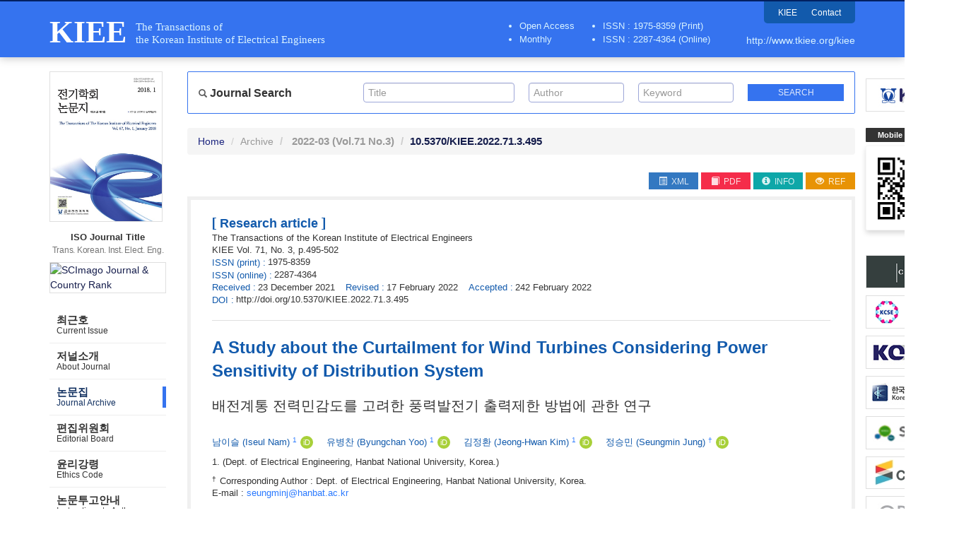

--- FILE ---
content_type: text/html; charset=utf-8
request_url: http://journal.auric.kr/kiee/XmlViewer/f412422
body_size: 150113
content:

<?xml version="1.0" encoding="UTF-8"?>
<?xml-stylesheet type="text/xsl" href="http://www.w3.org/Math/XSL/mathml.xsl"?>
<!DOCTYPE html>
<html xmlns="http://www.w3.org/1999/xhtml" xmlns:mml="http://www.w3.org/1998/Math/MathML" xmlns:pref="http://www.w3.org/2002/Math/preference" pref:renderer="css">
  <head><meta http-equiv="content-type" content="text/html; charset=utf-8" /><meta http-equiv="X-UA-Compatible" content="IE=edge" /><meta name="viewport" content="width=device-width, initial-scale=1" /><meta name="description" /><meta name="keywords" /><meta name="author" /><title>
	KIEE - The Transactions of the Korean Institute of Electrical Engineers
</title>

    <!-- Stylesheet -->
    <link href="/Css/bootstrap.min.css" rel="stylesheet" /><link href="/Css/ripples.css" rel="stylesheet" /><link href="/Css/material-wfont.css" rel="stylesheet" /><link href="/Css/common.css" rel="stylesheet" /><link href="/Css/main2.css" rel="stylesheet" /><link href="/Css/mediaquery.css" rel="stylesheet" /><link href='/Css/kiee/style.css?v=20211206' rel="stylesheet" />
	
    <!-- jQuery (necessary for Bootstrap's JavaScript plugins) -->
    <script src="https://ajax.googleapis.com/ajax/libs/jquery/1.11.2/jquery.min.js"></script>
	
    <!-- HTML5 shim and Respond.js for IE8 support of HTML5 elements and media queries -->
    <!-- WARNING: Respond.js doesn't work if you view the page via file:// -->
    <!--[if lt IE 9]>
      <script src="https://oss.maxcdn.com/html5shiv/3.7.2/html5shiv.min.js"></script>
      <script src="https://oss.maxcdn.com/respond/1.4.2/respond.min.js"></script>
    <![endif]-->
    
    <!-- Include all compiled plugins (below), or include individual files as needed -->
    <script src="/Script/bootstrap.min.js"></script>
    <script src="/Script/ripples.min.js"></script>
    <script src="/Script/material.min.js"></script>
    <script>
        $(document).ready(function() {
            // material design
            $.material.init();
            
            // search
            $("#btnSearchMapMain").click(function () {
                fnValidateSearchMapMain();
            });

            function fnValidateSearchMapMain() {
                if (checkQueryMapMain()) {
                    searchMapMain();
                }
                return false;
            }

            function checkQueryMapMain() {
                if ($('#txtSearchTitleMain').val() == "" && $('#txtSearchAuthorMain').val() == "" && $('#txtSearchKeywordMain').val() == "") {
                    //alert('Please. Input text.');
                    //$('#txtSearchMap').focus();
                    return false;
                }
                return true;
            }

            function searchMapMain() {
                var searchTextTitle = $('#txtSearchTitleMain').val();
                var searchTextAuthor = $('#txtSearchAuthorMain').val();
                var searchTextKeyword = $('#txtSearchKeywordMain').val();

                document.location.href = "/kiee/Search?quTitle=" + encodeURI(searchTextTitle) + "&quAuthor=" + encodeURI(searchTextAuthor) + "&quKeyword=" + encodeURI(searchTextKeyword);

                return false;
            }
            
            // gnb toggle
            $('.gnb-toggle p.icon-open').click(function() {
                $('.gnb-toggle .txt-open').addClass('hidden');
                $('.gnb-toggle .txt-close').removeClass('hidden');
                $('.gnb-toggle p.icon-open').addClass('hidden');
                $('.gnb-toggle p.icon-close').removeClass('hidden');
                $('#gnb').slideDown(450);
            });
            $('.gnb-toggle p.icon-close').click(function() {
                $('.gnb-toggle .txt-open').removeClass('hidden');
                $('.gnb-toggle .txt-close').addClass('hidden');
                $('.gnb-toggle p.icon-open').removeClass('hidden');
                $('.gnb-toggle p.icon-close').addClass('hidden');
                $('#gnb').slideUp(450);
            });
        });

        function MM_openBrWindow(dbname, dn) { //v2.0
            var attr = 'width=780, height=570, toolbar=0, menubar=no, resizable=no, scrollbars=yes';
            window.open('http://journal.auric.kr/Common/pdf_viewer?returnVal=' + dbname + '&dn=' + dn + ' ', 'viewpdf', attr);
        }

    </script>

    <!-- Global site tag (gtag.js) - Google Analytics -->
    <script async src="https://www.googletagmanager.com/gtag/js?id=UA-110682151-15"></script>
    <script src="/Common/analytics.js"></script>
	
	
    <link rel="stylesheet" type="text/css" href="/css/xml/layout.css?v=20181217">
    <link rel="stylesheet" type="text/css" href="/css/xml/style.css?v=20181217">
    <link rel="stylesheet" href="/css/magnific-popup.css">

    <script type="text/x-mathjax-config">
        MathJax.Hub.Config({
            tex2jax: {
              inlineMath: [ ['$','$'], ["\\(","\\)"] ],
              processEscapes: true
            },
            extensions: ["tex2jax.js"],
            "HTML-CSS": {
                styles: {
                  ".MathJax_Display": {
                    width: null,
                    position: null,
                    display: "table"
                  }
                }
              }
        });
    </script>
    <script src="//cdn.mathjax.org/mathjax/latest/MathJax.js?config=TeX-AMS-MML_HTMLorMML"></script> 

   <script>
        $(document).ready(function () {
            //Load_XML();
        });

       function Load_XML() { 
          
       }

    </script>

</head>

<!--[if lt IE 7]>      <body class="no-js lt-ie9 lt-ie8 lt-ie7" lang="en"> <![endif]-->
<!--[if IE 7]>         <body class="no-js lt-ie9 lt-ie8" lang="en"> <![endif]-->
<!--[if IE 8]>         <body class="no-js lt-ie9" lang="en"> <![endif]-->
<!--[if gt IE 8]><!--> <body class="no-js" lang="en"> <!--<![endif]-->	

	<form method="post" action="./f412422" id="form1" class="form-horizontal">
<div class="aspNetHidden">
<input type="hidden" name="__VIEWSTATE" id="__VIEWSTATE" value="DDqUKmPKPH/ngGhcyZD1q+pjLkYNwUCziTTk3zmx3SjTNtg+1s4U4wCyrfZyXdbn6XxSLa4geherLPsVrLyZLHe0rBXpm2BoCXWlrzOv+sTvnFJXSCiyDXvV5ZaSyTOlSN8tnW9eSym7BYHyZML1s/YJvy/ZD0WKrwlGeIdpW4CDxbq6Vt2Oy/yV2QdhCra6oisGVY6LxL6aGWfcvW9vwgk/oESMqqi/2yCxnjJok2N8p2LdXOmGga0w8CUKQIUclwt3pMUoihQpxap+4Y+Q9mxwKCLA8ZVymxGzsI+8o8pHAvimSdgOwG1RoUnwuyCqTJdff4iK/EzB2DWlsvt5WHdr0kMxMt6sLZDJtXv6D+Q3Uf6xJzu2pJtZjKkow35f9FxFn8HzO8bCNorqHr4+Wseu/WTm9Csp7/XY0wUdDA0N0oi3fJFt5mC9f9It7d6ZBSRKHRuXTnlzq/8YVIqWAaKr8DSAJeZfcwARFRTu0sdHVlguyE5OQF+4O1UtxyXzEmaR5HhXhU8qCvL8ilZQ+gEsU9HtneRI85dRr0s3RbJ27AMLyt5DtcIdFbSldcbbI6t+HZ/p01Gip2F0AKcTWVLfxuMcW6aUQ8Wv4br6DPIGvSNQ06UlMU9zLmK9BA+Y7olzd8cmbSEaCj2ZKtH0dahvMz2lWSaS9hi/Yua6ZBTTNOlIsdip7vJdARdm16lH3H7NSQjLvPvdyInSLoe06nR8iqa+vhJN2oFXVuxKf+TV7dtROzZSLhgPHJB6DyHQy6zPy/[base64]/3BLnkPBvA3mpJP34yI6ZsDnsXySU9O8vMv/uLOQhGYXofkrEdp//ERPuYnSuTWiq9/Ph0KEayz9n1ciuPmkS9ZKb9uUnz0C1liMBHv68SbHywxOvwnNKU+Hju5y/GFPGVANuZ8MD1GA3ZUuwpN5fpwghiHsy5LFX7WpE2lNkArVPPVFKtkG91zr6R+52qGsiGBioeCk5qh1AUoVl7+PF7/LgPzrDB669vQDWa9a+WrjssZdeV9q0/30f4pBOEU3vMHVp4MOL0t2dgdtqvQJoHfgBC0Hz/bjQqtuLdbVoyekowhPONgNNcHE1yDLrLfqGBSdYJyWoC9mcPyoYuK7Lgh3SMTy1lHJr+mxFSP1F1VjzgpfIBWi7AZBJBhyu5EGJb+dZSYG+gpmMbmPHImtfH1ovp2scavjeYBzTjaKdWsCf8bcrjj1fhujFKy5/GL9YkNvC0marGbDCvxEEJIZFMBC3tt7V44aUKbGFacPrYaL3qIkqkCjGzweaaDArcaF933Ne/cT/r6rJb+Rt2WXU1pqXNHEYmK5DBiwmpeRVntPFCKuNXU0kHPtJIS9j4eud7lpzVaI1C8Y/Klip3Ed90BBV1OjycGYditUwSZH4JGjXWslcQPNeE7YpYczhVXlXrBwkaO3upxw8/y45jhv889cIZ6ZDxWzhRCWRnn5MKmZMLA0c2G3busmdza7nWgoPqYPbbX6yDzUkEGHp00UOljJWRQbU35e9zMZaE1NopiE3fv91wWAR8DkBhAM7ruZnKOlUcSyzNbOvYm4tuuh0n9wn/aahU1nlzYGH1OgQRDcdilXeIBJhD1aZq+VYbHgs4ByIf689TGPUINV8deI6Fyv9FwesNxGaXPZ7dGUecR0oeFc8cuUREMiX9QHXUTWOSZKmbJ/ni42lXrU0l/gRqS/rEAnS2BfE5CXI6GAlSFO4/AS3EVuzPdgY/fRFRy0XJKyLCyFfK29WzAfLf5NtTEnI+r9NoTNxyBUooqMIKalElwyQcEbUXi4vDKLTs5jZK0i7u/ssy7IDDliEtvZQveo0FcSe0blXaIVj99tMzjx64eG/2U2LHNwTkQQ1V0MiWzhETFjMLsWyAXSRZeMnAdvg2THKk7xoo6gideIAr8johT6qZwJ5dAihTdCG0MsMqDoq0hKDsgUzr4nF7/FnGdWauVR2Ldh6qtHKEfqdkdlFTR0lHCHmk6lWWkFA8qO4mXEpfyyGwUj0oW6iRlfYi+aFM1S5qE7uCP6RxcckeIkj9AnhhiSCZWheig0anAvqS8IWtJKlU0ZfKd+ZlNaT58HrsfUoG/PE668tSoTciUhkHxRcXIBTlNpXBlKnXl5+g4YjyduP0k7U8MWN0KQHVfi3TZ/6F70lnwVBKuw1Lm5KVcTlxdb/l9biGShTJOBmJi077ohqwqzSZ3Qzf5xvjfGdl6m7SNfytSYDa9djJKmfjLjsfBPqPrP2uDSKGngWBiCTjY3y5riOzi4EsfkJMmrS9dA4fkHdCLKCgCHIvf0uGUbFLnYLflX2he1XBsAr/qiT4w39B/5q2VRpZv4qyG5NVbypzkgq+eOc9FQw1j8bl/8vEgIz/ykyZc+iQtGcDTfFIppLIGHF/7kZtfPCsPidGtmz9Vea/R4HaceRQ/Z+vbYgwxRbxKujjqG1kvk4dSGVERVR540oKWKkNGzLieKjYP37gbBT9CDjGNpzdAEu+ES9kE31Jv6ZJpyf0L3aYAjXXBMncd7wLSfH9Jciuj4vomcgX6ze6rpwqHD/GFgcycoxJ1IncfhpjS6nAmvPjxswMXaWnwLcXub3ZGysXqYxVxaACPxh/ueVuuub43h1kdLh8aSCl39yvhLzBQpt7t2lPMwJ0LsP4zEcK6mqvMua91qVvACFgZv4wEz2O4QJRt1pZI3IPydvFgndH13SDnS+loyM0fkWrZfn9KLpbHXQYWbE5nUfQXKgmzo0r6OhLoUC/9m3BJ5/MB03NUhSxEIyFyjCEfpSkw1sm0jX6U1gCe/MmQGzFVYQnFCiOeVJJ1qLYPGHW/32OxFu8+GoRt9yts0xoVVHb6drK1X06621+HtUpWCZGAp8veaXTwpKWfLthO1G06o77sMDxmTZA/zqdKbyouUM+U0lsZzdHX26VxWbPAM/Yqnjg4NkCIPGjewaZKsOIJt0qNeZgqqNklZ3lo6Z+3xOV1ILsNG2hDZ/qSUajywthXFHJ1noS11Pf6pXiehVUGAkskvMzdn0LqXaoLn9zIeOrLiyd1fGhUEi1Q9IrUzlEmdi9Tw41TRvSrfQydJQ5LXZa976uTJQU2Q83KUEfsG4Y8G4Nr56O6UFrwjnLntSOBvv/8thPoXG6mJ52qw5dUviOviOZIvy7hCr+nBgN2GixbiUDrq63WIkBR4S7wUMIWELp6lV1FkMKGdPe6cjWZBNS2aCmMdk2/AZuHwUaPZuquirqpvvT6E18G3jLjm17pY7sgw20QIjjSo3W9VNAjvTlvx16kUv3MLtCJuZXevZvfnxrTs0ozL3w9P5m//zM5LzFn2HuPIkpZWrmor6YdLqHkKiPk05Z7wT3t1x8PRxeKpQ648GN+pmiRWaBkeNxoL31JTw9SIxI0J7FKrONWZYW4ic7QN7/C2wT3+Gzo3pkAsqvHBEcbIudmJ8ZukXXiLBfbDWaO54yjGcrSSAnnA3ybkrzL3j6PK1mNJ0qNQWWPic+aaBLKI8F6a2mCNNDUZcsw4jRmM6DeUO4VV+ozOs9BY45n/[base64]/2w+g2ioUurhZgATAJiBRnDN3AFfjA+JbEVHp1ral/bp0cz33AedZ6xLFBrABE/nfDUMfYcG3EEzdVNkfjuty8fLhOY/HyUUheXFkfprWebZFgnk0Mc7quj9EFiGkCq8zoRYq/vaZONqIm1Ej5pcuVnVxDLM0pGLI8jjrfxGgBPpcCLPlUJLSjrXLocvFp1OAKMGNhTbk/gwmp2V0QG1eM9FJf3LqcEhdAEIWBPGz2NPzqyITMG4QcYKftCRH1IxjhXnhN2enx8YT6Kz5LuqEOERFfQVI4ROjdFceFeKAp2v5LIJXOe72uvd+Iol3kFYFxXDJmP57l53KOJqKEbSc4H//QaoU24MJcmfDElyqyYDTJi7w32Q66kjOaY/36Y/RZTNQVEyzcf++18N379+l9XBqLtwS3ep787auANfu9I+xPE420nSAfzCaFIBV2nKzs421FMyjvp4COEZNwWdcQJvxE2X2/DEhKrCnDdxwVKj9OZaY6ke7ocC/Lvt6jzKFVGNgJsvXb42LA7O3DNERRVBYAaxka8TvfmLA2cTKUIVJ4tgqyaI0iW1r+CsR04HN1bEDFIM7j6BVnp3FSyuwd8yTbbkYG63RpYCA6SdHkOHUipcyn4ybdSWoRqlFN33WSBPAYbfjluxfNaLOWFGcOaaMNjvZbhiaSbsqGCEOQguecASBpZeE5+1nOOike/URFgTjIzPpzjgZaa5pqCA4FZn8XrheGwwMBmjqREj8LSnc0f5hTqADuriIM5jZ6v8bMTRrE/nimPHc2g0tzKzVR64RsxwrT1BWzA9zMYG6Gf1Y8KlBYcDIOyJAgrq9ym9u0t702lRhMNavkPY5RX82pkkWroZgmBMNvL/HIBpL7e57aoMvNmFvrS0BWV7ceaWwYf0xAUksJD2dvthZDwo6jsvDwhuvQ3EJQyOzWHaJ7ihWgXc8B58ByF4QzuTgcbpGedCOOlQTf2Jru1AztTYlJY/9UCi0dEzTVCwSEmCfk68tnGpZTClF1FJGYrEqRCqsdBMi1CPg9bpHu3r6QJI2KXVs4f5caPOo3HNJ+kxbWILm6VDw5tTQ5VhaQhHQmT4A7UaUURrK66n1NKb8Czuz64f5xjIfuPktYG3r/xP3Gc08LUhrkJGrGM0d1fBnfNrwf33bCwTxWzg6tRUiVsCmAdfDJ6dQUTcWXO5X8tJ3lXUL08+Px0v1NRbAI1TAkDgX3AphZ0nY/xRy2PZliJ8BicWZfQkdwy9jpN3lwFeo1Y4L+1fNH5ESGkho8kXmuifwZan+0dF/JFHP2pkfZ+Lk2f+UIng9plUF5a2s+fg4/Br/HdaVWRZPBDRG5jzHyq9jem/ZqX3H4FK4xVHTlmwRA7jL9vk9O4tqmv3cCoiXLyTxnaAxxuDqWUUgGyyaHAFUwEClrQ4Or+GEs9mvEEUdZXH/kgJrJRV9ByNcK9YIWQ/X+hwrghleZu+jtO6tI5NNSjqZvTjDVugy3yiSSl9AI9RS80r3k1/uWUhnv1ejIgir0d9U3tSg6bLhOkxgE/GPc00Tt8EsaxdmO9g3t5aqymblTmdBlbaVq3bNZaVztUv+f4bXsXiwZgMvPr85SIyTkaUzwm2xIKzdkHnDheWnV06WHK0E/[base64]/p/A7IyDZLL+qwFgZZzXpndUQ65i/LBrohP1FErVXcrpbRidYKpZD7Pn+owNKAGkC0BxG8R/pvEqNi7UjxJVjvB2zXLeYGZTRUGGRhu5Kxl3y9ZjK9sAbwXG8p5hlFUzP6VF4c3zjUL13JzY+KRTht6xMshSd7gmnLIpPRcfdk/cHtXNcR1SFTxnJYtjCDihMpS4lILIj6xHXsyTKOpWQE0QSXZ14dC5fF/H4OlShfm7K3u6f1t6fchxJA7Yp+zw6bHRtZwP7JilBT46QvEj2r8/MayopjZzOwEucSrxqLcIu4sb9nTXhnO6Ra70mVmv5xq3UB60QhW9kwWk9Jf02AazzYAm9/xRrurFph3bB+X+mt7qjMfqxxx4K6gy1ogfvmuaHMRQeo/qitU3lnuH557MZIqfHL/LX8CyC2R0/0JOSw8QAlFWUowDm8t5B58spgtzjaf+LCQKluEqWORODCkoL3phililcTMEvE1/KonzFJsbNxTv8GTP0bLCnk/eenXHQUMdiD05nzn15/Qad1RlMWZpEpTjd5Y9dfS1KDT6y2TNpcp2hJuq80dxE9eVMYMPPiGjlOOuEP1Sv7Q5q5l7aAePkbwGvlNhStL/5YecE4Y9YqU5eD3H+TANaLdA7d8c/ffv4/r14yVV+dYnQh/95FYwJm7ojMkwgStt/sxIaHlDngTDP5OE/[base64]/joFBe14L40PXWRRbVdtskOuMnqLdXkOEjx1c6yWZ1sBBoiRB0g8PZbwz0zHF4ya3C1e6/z66+RkcyCxpdbB1gRK2yjUBgRQwK4K06bTjaVWhF6JGVMhx7tgslM3NlMH7Tew371dOcsfZRH5iZnCO+M9WK+mfF7a3CsxROfm40zqjaAlfpVQTBlrhuW9/Pcuc+zIHMuJnjf+mOTcGuRLJtFmojbo53dqHPMSVY99PvFftXmJ1cGyJFoOYXIqiLQ4+KeU9FXftcV+DqMo3qLt0gPOvzsGQxDAl/wjKTTt6s3tnNZmcu6gN/dcLNuSWCPe7uIYZdCFPNmLOtdb9PXvpePwhb2UXj5cNk4JPNGyuIYJhVGXQQpwyf/igVXd2WBzKk1+/hTNzJy+INF/5OJ4zCHovSSVHk9vqChJa4BJ0KNCZpVQNxs/I2QqafSb5HLb1gHk55Fjwf167g0DreZo2AWZPO42CWFArYu1RqXXPcm+fcBWOzeC6X4iDgO6JnoImXED3PWosA+Bkq3EAcPHWu9Rm5IS/vWFg8lV8axuHIpOynLaSaOrus+Ulx9Px3pe/+t77DrwFVlQSFqJ/GZTtbgagWwgczVOnT/77WG/az6+njDExdBxAsbBfQ4KVj+2XNeuEybavGn9+MgSYUiDkQ/CSZfveGN7y7mLXqJHoJ2FOHYgz1rsgVq0Q2v65n/H2nrhmoM6lBVic9HjGTbtJ8e3ytEcq1YWGWmMmG8pw/KRsiFYGn1t35g5y1hzyrl9IeZzzATRluVaUiXQHMGl6mUSjrPisFqaSpCl+0jTtOaP3cqCkTg9q00LxCR9NnPhH6pTCzswJYi3mcLAK+OjmwzzUf0YxskhcS6ai6rSEeCRGXPvYKHd8KrYcfhS/oivUB2M1a/T9DoXADkuB4zmy37I59+NATlkb60WvC3t9CkN3uqVYW7W4tGmacB8+Q8L6lav52MTRjuaJmU0LsD0cI2phvyRUeGVCO3EPz/gR2qAT1grSVV1+Nz4y7wNQfDe4ZUAtcsPtzPe/Yc2ksN6tm2NC8NV4Dgt5zZv3xhjpN4y1iR9lYUpwXFYdcGHjsBjr74VBxnkFLS55XRxZVTC29jnDuAEPDMXsZ1w91wq9/QLtoRW9W7RHb31Q7wd+Pe86m091NO0cO/6sUgu7YytsQ+nUc4q7zjHn2pUkIQcVxz8pTDRmQh7j9SkUOB0xl2bI1/E4K0VY6FZgG5CqqiFqttadlTUEvYTiFVcfyjYkhnbMQiG6Dq03PFYtasNWlgmnmup4pqNs0HndZU0CbPCWcs+qoeX1wuNt6JexuB9uLjdHBdDN0ujqCKfD2Xh8TMHYS/dsBVrL1PPIhBPeQ1LxIbXF5qi3hWfI5x6ejI0mcDHR4bubbP0VVkuDolayoOW/2WU9sgJbT9c19oc6qTeuoHXSdKe6P4J66Rx7B9x8JUU4CFIvR13Rv+Fvd4zt6fWkGn3Y2cAqSOl4X8N3aQ6sA/m/gJW7QOhGSgC1e1NGmTdS/GVITHlwQcgLLwRGQZZqHxfQxO+Wc7P5Xs4jJIC/K66uT7KE3asY/[base64]/xq1SLBypNB/wz2M92934TDelqyPlBND2VDVYy2kwRz0EpbA6wfTgR2UNZOqOyjY5nErKyzCEafcHElkGk5ndSvscraWmG9iOa8pFNknIsZCuQM0GMvBWFoKB5WpFyVDnM8CXQBZ5lUplLaqohKV2IuOROcoopFjLI6r2emfeSSuE5qSt7x8/j44yRcRloIdyuuDr98vGOsGfwD266eldooxxJu19xcqvH6QaNChUETAOVLmDsy3H/8rllm4dmirenvTFXtKx4QaCYKcAikAF+KRTSAddLjwZ84vz7EXh90kxbVvGfGc7VTngQ/wrB3+CK6e/Sa8KS/OuU3SL7Dk4nhGjit2pVmqoUgIQQJ+klO8k+/kLZsTAmKufSfh3yWGsx6mKmS4sM5vxm+FV6JP0BjmYQRbuHhh2E+leiPYBEOnJYM7spEeLaLe9Kwe0CohbjsCCbbPaatafkjwNLfZOU8X7fUJkfotYdAP7fGvm9KdAsDUdS6m8PRtTH64ezWpbPTOApfjHk2PTcxmyFFXZRvKnCVuhfcKoK+j4K9vNx3OmmDZqym4Zy/MPs+0k77eWe+O5WwCSGV9igt91rsGVu+KprurhritZg5hI2Nc5YiMyPu1nEoCDZjhQRYE36id5NVALYYGXn2bNhi+0suRd0f5b4SxS9RUtL4lPHM+y14n1FiCQyLDfMFBkN90qk2a2sderpcIv+2UgVi/pKOtak4FjfyeVFW4bIOBqO9gCOIui2ZCPVK7tLEG+U8lUSxK41MRpfj90wk7JPANd2PdZxVGa8TSOXW/eg76PfWd5EM/ygCgs/ILA3Iv4gvpD51AxIqmm/9/rgtxxQ6GE5qcShANdNUUixL9z77uuaIOzfYeeCRMRCn29oedegg9bqPHcveMzglY2OnlNxdSWokzV1hMbcLs5HK1eD7/[base64]/m2ciAwrWq+ZZuMu696IvxOl/cNB7mZe+Ja6XbtssjfV64mMCaorSCY18OLgGzE+e5ZZtJZq3TdiXpR0fb7i8OHNaiGetuMlNzXTNwlaCnLiyqjSGnS2kT1/TPQtU8K1U+mqrLyUO54FCt/iCcVxEd1d4nWZoW91Lh5TpwqJyWaI7uNR/ITWDauq6s3I8opwvwAdDVlFqBho1bJVs1CHJmQ1+tSWbt/2YVO5uNa7zYlNk1EdyY08/uw7aMFLp5ftyeKpPLzIpBFd8d6I2daTtl0lXrE6Yi2ATg2QdfSGl6O8Op75aDSTdKh8/gy+Ric1O67eb3hG230WXBjIeAnnDR3FVJf2our6NcTS9Ky/y8Cyi8nxflvi1W89BQfSYZA7oE5UWEXBdlGwOrqXPcfuJpaa932T/J46+06envt0fZqC9rwJPg/42cY4jIaaMcAKot3Eal7IbhN/G3nk1N9NkIynbd+7/[base64]/PvFZaX+4rdqpCnc/GMdPEM2hfxKE1xucshwrfultR3cmtNKUfBV/mtw0wIteET4RhGNQMznpYFKBbzJf9AOQKEFtgENOHaZosz6b90lExPxN8gWxJ2zl/qYQR8GJUxiaFjph9IZU1k76oUTEQT/edgm5+GMXheiF2k3lqbzo2S3wCBc29bmcA6sKLG3QyDVySTV779yxO6jcJ25oytQGlQGWipkXi6JXNPVrXuQAfBA3HZugdw3LbqOkkF93Vz4lSzrnQnWsF6x8YWiCvh/3ChNISBg5tNOuo3dhsEwfOL+7tUygtr1u2rbC6NbcFmsv3mASfGclFjCdbG0njxgDDk/pbWIBV8nlFInj+OWlN7W9lUPesqYoK92Astmqpvtk0uAhBxa44+lSfM1HkczXlRrCDib46/d6g9vxkY53pbJi6YOArUJlk4BOA3Vz9SSLq7IoY5tH0gwLZuwjhwFWr6xznrry2/Wgtv9oDNtZejoPmCasoJ34qIw5p8LuzpMrss11Y11NAdBMfYq+4huabPgxR7OJ13dIOe90fQngSsIAnH10K4t5PJlChHr8j+W3EfI1p9RelAFU7bE9sdXvUI9uQXx563FWD7RuLKLAN9sfT7psesTz6PrFimfGIPv03/lxogjwlQaXajgFxJ+z771c4CV5VRBxidl6BxaqB1zmHt0tJNd7q7zvApZ7NsWb52eMPbWQwxL6aK32Z52xWq93NlQf4vOV70MI19Epir0MyYm8xBW0VKSewCKFYHlgRH3yvCH/wLeh2s/E8mEta7o1xVbp3PGrBbzkr0ix3k+/fmYZYa6twaVZ7SLMED6HEFY292uiLCszKOMuryj6trldoNwko+xR1WwWwQbQILA035NcD1VGbhj/BBgCf+Eupk7vvzrUZyDhZdJ5a8tO2esq83B8Xz1ilACvq+r/y8XhIcgo6ZICnUp6KM2ftKYxkFu81cpXCDRGjoLKvEVjn3x37bPutOw/5sCliZbJCqFvVJvypLFBQh92+lJWrgJqsp9H1+throePKhic4oBM5UAhJQyRq+EQ2Bnq1S5463tj5Gsg7ZEsSQzn2tfUA3nm/07xoaVkua1G359JfVe4/YR8TdaSHuoU1xo45fP/3jzGmSz/Tp3hl6QbzoMpABLCYcIWSJt5dNzfZwJlfh1YVfx+AZ1V2bb9lJPv3H5d+SHA7tCLm/zWrPvBHy8gu3RXo3E8g/dzV+jJ0ete1+tJArA677dnBnVoL2oxlBct1RRVmv6ZnOuIo/gdwO5pPg+qJ8vcRnkkZ35vJVrr96droyDhw3ahoy9+iA8KeK5SBK/TSAYtzXqS6Cyv+UzorPVkS0K8O0WzYBUsF2QPoJw4doeFTjCH1rSHp8MRCx+ml6eSQajGGVX0dMocGEGFwezDfr1GljXfc/io1wthD0y39ljnjU+2u8gCdHpXGzzMAyjHaQb98xqN+ubKQ86hP03EuSmGBIEhFEbWBlcpcRt8riJh8AvsR0bOx3rCNHQwzcE/i4UXXScSf+mi1tV9eZhqMa3ji1FTFoiytGfy2LOU6wXxjCqmGq3naFbWMpKhv2Nc5ohux80XAwKO9ZJtq1P/wJVwFv2h5lDmcTAEZ+3t6EHlXRITjwisvflEZaHTSn8Tn+cx+wO1Sz2r+Ry+xOM08KqsaQtrpILHVZaHB3Ef6DUbXFu7flxMau6i1A9meghLJx2pej2zjHvmbTVZkCcUJbRuxzS5dRYBr65TXzTKDyEk0FTaPXEy34WV28qYVU3Is1OyHV5rL7VTQwvsgqoY2ZzW/wAOHIXXknP0u2WAr9POXA3XyKCMbc6C1yT6I1NiKk+nfnaGvuAtGv8vjltNZZy88CMm0HYY0YaLq+0aJRnT3+1Imf8M9mxiMZmv+MHCC5i5QHyQM5k207fITIgV8v80Tkbw407iYomDImBxEb43VkHelv0cnw/O1tPWgdkbJWblUW0TYvklHTVTpw14jBeVd7NI7lJs3IQdUE+ERgiz4UqMB7dyHUtpGQTWpuP9lImENqCVu466YlHvStAMDC7hZMdcuSNDawpCfCfeNF5kaUX02QCrXi61BxuSFYgubkKSJjREThkzuH4gOG5LyF0Wt0CX/[base64]/Bm9n+khwVsuJemwSB6BDDWjZMOTVh01xdUvKWkJhgorPbSA0XYpwSIbIlq1WEsT8RHgco5EY+wh11QP3F1isT0RKQfg0pXErpx2vwYDg8ueLwvBKhazMzX/GX1bXtHrpd+youAwuDv9KbZ4ERz2Hmq/2Tz/N/FQhuoqCTJirDxCggLwQMHsfONQQ+KZstajCF/E1Fu9pO5lYPRybv8Js7KuknbbfHxIgp9L3FIHtisbpxxFw14lMNSRHU1EDZYTp0l7gi/46r4zMRqFJXNjFf5QlzgN3IszHRp/HURT8hDi8LydXhWLM0hrpG/eGM+nEu5zst4V6UnVr1Bc/VN48ayFnnVEj+Z56WQBT9k4fAsFG39eIg6GEO6lVOmUfDCoXNHSR1sqfhvRBF8mgSSOQUijndVUR/QGb+nv+qUcSSPiBsKeZqx7ISCrmJpecPBaFuCi9B8e7bOY79KqKeOGoLnS838j3yVUbzHqxDUVzVsbVmVKkhnjMlwJgiPclaj/+wk3pW0IIdUwz2qtQt9+Y3xOG9PPRSFnkmB9bnUHcFPPZgEPErnAGsXB7/SjxpjjdUiaGrkPHgBUQOKnywLdxLx4loUv3UlQLSfY8ck/Xdemec3r6LhUxA/viltYvX+YsdYzMQmYtsJlkHit5+VG49ChCjBsIaL22blJQ39jf8x7QHfL4E7gYgf37idFH7YBffcWD25GzuTbC9Ahj+MJCjFxR1QvSyzBgavesXGTEUZ42oKTyBBnY3PpT/xHJyDVnIFRNV0JrIkCJhZFzIARlReuRH5UNwSahiaLWvUNk9i8M+ByJvvCf5ttXYidACuH/GV3pEx80ZgNEoWTNZO1zPk2kBy7LsIdB4EBGWydRrvJus/Cnm93J7nRaDeQuYsKmlPBfI8NetNAYYRdEO0bzCrmembRB6Zagpd6tIXobhbXWZQF2X8/OhtWO2redQtLA4tdD30TfplSOhYQt/pphKztqGQWHncfLNwa2ZtHPr5LMb+kcWG5lOBHApI1j+QOIhwrM0tvPrBhuVrR+wspMVuwnbRA9SpYzawExVzSZIXI4vDqTr5DC/9+E8jJKfoAzvsI9P2ik6RGr+xkYFCwKwVA3aQq+spGYN5N7rtkHWKdske2upxmTiO1tG5sKV1QJv3VTRwikQMwwa0BocRY+UplrGufW5TiGfoUdYH5FwS8R7ZuPBVL7/4tATUog8D0QN8rIgFtb8QTOLvbXuvn+Qwi1bWNMP34aAnS/1kYmTHnHPI/KzUr2ngLjmPJ/Avs6rhKmJQKNNHOBTrEhRRrguswa6NeZY4czpFg3tOkrOSkXFnkeEAcQwzDLA8NwLaD7un4uXicz5/zomu2DMkfnQ/hFfAWEbsfJWsSymOT8zPkENl2wQm3m8XBbKit3xe0x46oT4V6zd6Wm37NGDf4OKuqWm7TR6liBCWP24MbLYiNRuCbdhX5dD6Sm/13Z8mFSqxVtNP4Z9g/yrhzW8ZVENav2guf1t0wcUv+81T952ydj1+U+4t+n50MKxNfedZnw9B6XygpdyEqdOKzvEEI913EjWOYzEm+BOkTk7BY1c9WlP1LKqPS1+RvgofH9kuyLBuX8B26uvPGvDBNGtJe4G+tuUH/Sg7BeFCJMa5VtcdVKJtaovoXd2j7UkKthL/0yTgCHbjrupB/fgLVyCCZDJfseasE3RcmYYttsP9PrcooQ+lLmSKGSagfsW+KJIXP+8oGWqXk28wLjSmuPfRgr8Kt3M2aJSjHdRkdmLXfgOfZXrTHW9jUzbYNRHzNVU/hG25LnG3nXMKEuHMBgjayVErAoeBNShTBEtDX9dW1KcnliWW7c70ZvLSiAn/ioZPmAu7if5cx6vDTUZftdp9x2PjpiaITr+RxTm/vmEa443WyHF1rmKvtHy7h+kFYcsPUPR5K2rzmGTlBehgLRSGfra+zoWgl1pL0qYuJT++Ak/TFPZGWGz5xZOQGzn/CyhHuB8d2Uu/i9Yz+oRFu/PxXEQJpqUgKczwBWukJfHlqgRkGNGDk6tt3YTDmGQqa1J8+gPFofrLS3PCwE7j716u/pUo62VRsuGDQw9K0/3n1aX/Rmut3yTRTWxzF8/AzUE2x2jKfKD6A8deMhRAfaTkvbqOQ6hJzsak/QcGLo8N0qvyH4FFI1lsCOjBsLZArLBFli+fS5DJP7BuKlgrWOsBVLDN77Eb3GdVQ0Z0jjtbIrri3lWXAFWjR7vNmbAy5v76x5JZ0gmzZX+5o+2HTd/A15CyvGtiT3cnoUQlYYIGsim4ZsqJyQjB/e4MNptb4yg/ZfASWoHNkkKjMzXSOeaqA5iRElq5ixh0jOH996QbbiWQiH9BtPdo0CfpaZ68XKdRaAeSIHh5TGIUR7qGGF/ouexiilJRbWcgNAkibj+vHvzmjSDdls1RKVkRUDFq6nEUSiXaWQ+56GSA9eYYM1aWsFXdxLEt/EOTQsGH/VClGKHVYwMBRi1jod1RbojRToJGhb35YED7KbMiDris0QNh/pqw2e90GlBmElzeCkiKa/1ShlrSkXI7NUUKDK57M3vbdZ3hO1yk4z0cfqHlBfJ6VNBUlXkp/[base64]/5KtP4uMQcvEotYwSwDQrz1Xg9c4qkkrh0Nn3Xi1YNeSaywGFAfw62k1Us0v7ADT8xmH21L5vHcCFAmP/U/mLB+hP1uxo9JDv9BJoM0XYfbVG9w2c6zOhZ54iGfPVj0xNRy5s6YAj5YIr/GQmnIO35f4q/LqdTSwPDROWHX2reI8od63ZDNzZ8dzDMMvpZoTnUJhQLwgnNafG4PkgkBvcBTDuef1IpAr8tdwgaJuUtMgPS1CNcooD0WPZN6fJBEypXx50o9EYErU1LbzSRIeDz4AKn/fzuP816SGb7+PbDny4afVFcr2QbxC6M6Bdy4WeTO88YjDng6D/nufjDlgBh8brFSgjPdXVn5ognyN3f8WvCLdgUcyaxAlTpg9D/PuEe7Uki6eMpGUc8LAIMo2k8SxXP7C6ZZMC/LFqmnplr9itE13Uo3J4DWx7cSIxJfeJ/LSOZGXeE1NFdR1LBLHOjXdISL3p6uDPTkZ41A2E9cDHxnUvTRTinNgRAoh5Tuhj1BOvQFRnT8TxjWx4x0bKsainJSYI+oUMMFoKiHHr0B7za2KjH/HiYDuRFw01MpImBlBl4Q/GUNvk187ZNHYBJEBN15Cj8oXUBw6sOxtoH2YcQZkyG38XW/POzoeMsZcXrUwz6NkbIbdXURtu7UxqtbxJmsSCwO7rwfpbXWRWwqdReUlt6OdpmFOwV8VUI77trJj1YDRT4yGEJoDC22wHdSibcsuYIQ4/44BA98l4mRvOnOojfIrCi2u00Np50zloVq430r7FrulK48nJ6hi0Hkm/PpLExbH92k8C2r6n/lSlJXKXrqcxiQ6IQ0mrqc3CXvKrjP4aAv37TsCi7XN992eGm+uJCvzumx329vlFV/Cq40GPT2NcxBfYVTaxsvZkJC0HxKDFLyD0Cfc3cXsRoIC7RhRH/KM7eSJhd1FPnYrmIVArtdPJker7nyVhMsLBExdZtKgjKqnneAX+HKpYk3EknLtX1jN/CkfkKWvzkC/nrhzq8QCFQGdrLN28P0DaOCOSgE5X4Yh1MEJDdZToTBP2SAsHSu7nfaTMM+p5OpmGb6BLBoVOOeOHpJZgV0sy+UGh/PmfCYZt1wVOZxZNeZDb3uX3jRBiu+z4aCzn5ft1QWAXv/PfpgI+FTjoetPIJTYC25KLSG3jV7/gd8lyZYsKwuHDpoRbZSap9D1LC+xq2PCAEZZ8uHp6AcqAmG8EBnsvrVTAKP4g61opDGr5ltlT9143VjS1RctokLqY25njlPKZZN09xYFYi3boCyJhPt/d3ADRiTfkMoQOg23qOmZjqqtzuVjlwosp5qP5E1aeUO2u1PTVdSyMTqFNF/eqzV/1f4AE+X5B9t5NPU2JDWjAn9FCa37V8Emoj4U0DF7R56amI0MdMaK+k7bUyC/4vVkyjrq/jy2PtigL9zedc4ZZNZnmDFmHOldB4e3va4xGaDTmOyol8xi72QGMNuCAZaq7pGR8IxDJJgMon/0/YO45O762+b9iNEkiDeS/lQ8G2wPklJ7SRYzCIqtaBeiQNv/kqOlbcPKI/X+EXHQlRNT3f63LPH7OTsRYaGwD2h9QrKQIRvYhvnfiyHpoeh3fqtpYhTmYJ9n8M4YDpDsBDJCDHygc9PM6maolO4q8KkNdDPoLfQ5vHvv6yFNI/Kg/0h3zaiu9s9oVh5mc5AiGQ3PC69Wdd2Emrneii8A2LF4kVokxyc7uCb3qTq8b94eREoFt+RLZ3OuEjhPPM86hp/[base64]/YvmreXezxJ73/NKL1Cfr26fhYQ+Fee979InP2bcTf37FamZgVLVlSCWaSf1AaaL5djbGTnJwknmkugnJrhywOZsh7IJD+/8jN3Ng0hlaR6f2DfFU9CX7YhBeespBsOiZobWh+k32tPJQt6LFl7etTZkB3TrDErGWa04ncD47UFt5Tz0JyfIa0E/hVFoaa9CSRSi4+VFr1CXd38ohVXZO5j5SMKJBhl9WA13t2J7DT8h/fqBi0M49u6pVwvCpeZRl0+iSewywb5XM0OBjd2w23vSDdOu/HXZlzi2UtslqTzMsmqzmna9haZUd6pVc8oXtuCY0Y8TFdb+c5gCp+Ugt0WuxWexR6my1dOpobpq/[base64]/TwYpdv8sq41oY3bXneML7hDBnbTBo4pUyHqiRMwzM2JJHUhqrABhdUs//oEotoa9dOemEEW4kxA9Xrt/y8dVjW8TzjqauQKpBGOgwRdNVwziqWySxkonKsE+ZFyWp6jBatrZhXT1TodhwT3SrhxXGwcuhQD7CGBs+cuuOiX1/RKA2KeWyggccDEs/9emTSwPc/kTEbvo8Tef58y9v0+4C0JOE/orLdjYE8ZabDIs2ZGX0nxB5Z8fHSEy5h94DmsRiXFLPQ79r89vKH0kUQGxB5NojigOHA6Wza6fKplU13ciWu1uF2ZL2ZmPuslegstIa2iNylz8YS4T2KkqJ4YDgdsRtfsb8/qr1jftKreg+hEUkEB77QjMa3aGYqpM46p5mCv146aREL9951jBtBLo5c/Q3kar6drXhQ3qpRqhE7g2KdJS80kobMvK7KKFvIC9tkw24iCX64ERlCRbSE3XBJXZ/HZDwQSRy1731tFro1TypYkUAWx4W0pkqwhSZdwApBk152ce/NAn09tDkWuPNiBlGI8h/m+11exwcHiiEsXsxRl6XZxiGYu/9Fsd3ed/A43PojENcQRwtkDxZ/l6QunKZCdtDAoaYXJOubwZ1uLOe4KAl16RnQkyCu7zsuHGuaNkIjf39fhqiFyQJCxh9IXtggRW9tpGAZdTtiKKb9K8/h6WB3jy0lr6hLChKJFBi6ioRaDwPXtLRgEFG/KsAyRxzjVu22oSq4Ya4OSk/q9+75MxXPEehNinWm/LD6GcVdciTowYPCrtNuCSDCN8dsD+k6l3tAcDwjDzIf/OskY38cMdQAuC9B+p5KPsvMX9PF6F9RGO55MKrlARYU0oMLz2MZ5MxmPw1hsm3dtS0zRguiYod7je8Ga1vx4HQipSQ/UmDctFbB88q+JJo8BsX/6G7UpMvIuop7pVL/FXcE+lWvaE4FE61XiZISYfcQi7s0h6ToNIwbyurkACVeG+8sY87LT6kXGOB/X1a/vSV6lqfGECmzqhLQZ2FYwTPNVPu+xLPeTnnHspySdx3W3NVu9ZINMVjmSGrEYu+VU4RQk/oIl4SIK2FqDIgxDswX6BnTTUf3zPqTbtz01Ztj0FJy3Zn3URwNfuKA4nCK3kDI3oddHR15w2YongFaEzTA2+9raL7WR/wwiFm9ka8kE8jB8Y787wO3C+9HwVyCnEqmVWeU3cGI99Gr1TgUbBAoTYB6yOvwawRxxhzJVuv9XIdH1HOGuaM+DgWdbV2eiYj75+CUVHqzxp4ZE/W2wkvifd/OlkGMX67Zntn6QfMxVQnhOCAAUDMg0jEUNvo+dYof1OuPmhSLrhsMgjJJo1kE/0wIdFI/XNbtrjCDDD58gWCEgMw3Dv2hWhV3lLtoD80gmAtDBucWQju2T5KiswcdZCwvd2sgwjxYp5zZjELdZSPusZ3kuHpNUWS5XUvZqJbMGx503NhJrue3f+s9Rz+TYSXliMO/Mkk8MNeMIjcb4vu19DVKWfgaOzC6fD7XhwkX80I/JOdKBUsCkcM2/R4JlDRhKL07v2UOgOLRtWttP8bnvScyvnA1rtg/+6Swp7MVVaCAivez/q/7ijAylfo54LdRXFeq0iO/qFNKvBotmGudG7QNHh5gm4LTKoL90lzfpN+Y5Zc683UgvAwtGxI0CEt6DCamQ90GVSZcLhxvJjdgoVfT8DwGWaajkI8TnM/Si+TADV6TJl4+R1pjHuwYe8Ly5ISvOh7zltpm/yHlnxzDyfYdXIOr/ScQCxWakpgwr2teW/BST1krTZbwlx9uhO4E8n7fGE4aC6S2NWa16JdII+vGO+tO0kesav+PDiPjhUVhW8KwXxIhmwKr0NRa8jDSy+AdNOworvjzqo2/TBXfcI5oJcJYzuQVnd86H6HVHE63xwdriUXLfH/c2Co+5oRqMkN/r43QjvbnKucBDX7sHbAoBRCI7klOC53dtZYgN4tE9sdYox1d/hdQ2xYvOBJq5jog513U6p3FpK9R5e58Wk7/s++O1ndZokO2KWkZiuTEApENiEPii98MaxZFxP0YGYd1s3bqZUMR9Y6V36MgKFhMne+ZWd/2WXRQ5VM9cDvRVnLJkk0a0NUJjvq5vQPsLlZIxKPIOZf5wWzfyGTqyKoZVMVhvUNEdzGwNY9VYYvztv3sp+tJenjDMDB9+XHdhqvGNNcekiaWeKMio0YRImqvfsgyqk/y12fyOfAwpYqlmcRwrL+P9r9342Y0z+2PUYokUaocTsBev8Y5hEti/fZIyk6p9U/CXg6pBP194VW7I8ucXUi/E+02wGukIHd4tNIONGxQBcY61Dzgq0lyAGJDZ7q1MbioTq3S/wEoOGONU5hiMYBiDC1dLAr7xq3VhpX9vU+0q4WExXi7Lz+Xj37jMMfes0MYleo6ZOskl8+MXt6uPB/6cYXxYfFMbQAhGK2LoKgSDkmuHuqq1Z5UUl2HxlJGLG723Ov72JMiCDRX8vnF+ys4kxPcw7NINPY2dGNHOjaXZQhukF2ewLeoFgTZB5QjDjCuINYSukfItbZ8vLPz7IZlRcomngnXspRcfikm6xzJZ7zmIeWLNkFCj7UBmymXO+D2RgxEot5EKriUJ+Q+v3/dvW8B681bJ35TQwKI3YGViyGrUgSjwXC9GzEUXQzjtV4WVHWlT+WQr7rurFImf7uv7y9T5587yHi49JIwq+OiJNblHVN+pIDSl/tYndOhd5emrGCLsD65+iPq67JoABO408Q6CT77DiNsxOVZZwpmQohsURBlaeoh9cyoGWi1Gj3rDBOLT8iIC2T63UhMuxB53TU6H2f0IOyzkN/LRRzUVrhPZc+ElXQidI5Ap7bcxHXXtT78lBFi5A0WOpSD6c//oqEhRyBokQL0VxDBqbXWfkug8LiBvH+Y10qNEeDEfwwGj92ry2RoTB+tAg60Q3O+xF9izQwvQyPuiQzcbsr+y/gnw8k8g6ZbfNGRH6yVSHmv/3ySaNM4i6T0/eT5IQDdmOZNz7OjtKQUBT3tiYJNOg5CFCwvT19Ov/chBUC0I4bbjTjKbNztvDJla0HWQORgmY4/KycZQcPKJiyCgxyjgzDyz+/UlDpETXDwQvXhEmeqLTyc0t99i+f7vKSWV98CZdAKG9XiCKBNS7Nu+DG2eMx0l0zImn8AjTTZraz/sfXkPB9rus9iY7GjU2hhgJfiJsLuknXT0a7xpXpShpCB1nJxQVkCv/5wZxTGb20/oo1adJP30wlBGQNQQLhG6riH0uar/1IFw4qhxWgN+HEqk9rR2YJB6lX80CNDrfrnNkshbYG9WmRuFbuauuikOq6kzHmmZlTm/JUIvNFBHTefP/9ZKx7/98RirauZQYfRNbdE7NOe1GI4hUM2/[base64]/cOhNv/RqERNt0Ws44nZ2ngwwx3JfOjTxfm87Bc46PT3OFrDM5zsY0Kvo+KANBRvLrHitiPFkk26X5ncdQ2R2vESJMQfuthtIn0S9N18g0PSrRL7bHrJuVE9ewxjc1UQQQ7jmr6qk4Mvr3GLBYqeqDjzA5H/n18z+dkzzIWMQEHc4DgZ4Ba4BSFIFo+SqEAstOLWx778lpQyGoUvfWuJlbPysAAZO/VZqkJX0Rbo2AgpYM1uQlU/frSOz4n8pjTG0pdrqnXfBbOpPngYqGvpBjN0B6k13NmIj0NhXDqBJ9+DICVaitk3O3qDHWw/9ulSbOdHYY+LnzMjScrd8B60fQ+s4r1EwL1pwcxftCUydY4iT4WKd5xsLqeF7fDYBoXXVgR4m11lfXkFpclYSi4ypidYXK72ORAr4gKad9IA5y5k2wfdH/gpn8cFE7SjCpHtDTWtQW44nY1KlycTs9rnXwBDJiF9nSgYi2fAw4bxtP6BGBQ1SxWmGbwX8cY8XatctgaqoczDUqDMHYfmvgJh7pAb/PyeNmqGjzogl0QP2Aik+DIGJzfZpwidC3P0JxGSRLDY5TSlvzKHDf+z0R4QkA2ngKgX5px4pXqWuUnK5pzSuUpEZk1Z1uJZYyXSDM7l7V1ds+0JCfsqreuSlT5ulsoTwZ4XuBueKGIAgvvgIn7FPMlx7FUZ/bBfTi/eXfDlGAOFwoFscWI35o27RUdnQ83bqyDiR6zczIfLo8TKYvY9fcpTkwk4f9K7r1rXqBsgV2PLHe6dAzUawViHNaRzHePQTrOHqzcIlLkN8aY9tRE/D7znPwc4iEkrU6Ow8jnOgiytCNvEel5T5hnCCM8sXr1nm2cMZ5ejLcFkDVX2BgizQTf3kCLMBHYXCYrsro04qNxc+n1NIwM2n//FMsODI4UrbOjoqDYo5GQFO5qpvJhb29JBT+7TU9+RxPXBJxIKbJh+BsbEFpEOeEOQdnhy7Y/0ZAGqEz32LqvUW0dOF3ejvWzHG2zKXyfo4VTzZd8/DJTJGrkHP8JeJb3lZNx3PIvsMwWNz7VVn2ocujZTqhdm/R/dXHHa3ko67ZxB25BeRbSr6ZEx1NdQ+amB2iSYyGkxnQEkgtKdKSophufCD1B1tu+K0EoWVBvfR8iredzeXXIrQyW6nQ/SgvEaKr2E2A5ITJbhYFnsUiO3f6w3OxWmtBB5Ty1Fakhpmp1fYPa+mucaNBlfhIuRWHrefr7I1xChT3o2A8LDm9QsfVdPhMdr9ulZ875k/pfgTAmwBiqDnuBFn4p5TBRPGprbx8c2rOHbF0JlQYehNX7QADdVEe2kzlPFtClnHst487LOWpK2Z3LNyC6BGGOPSA4u0TB08g7WVr+ekYQKgMVJXO9BHvyTlIrMhJTx9vwQe/tp4btQ/qhrGwKvta6jnBpHw9az1YzZm1x725cnchjHdJ8yRwtd+8Q0f8EM9YJaqcFx5nBx70n7mFmPfSQ4z+oRJodsBJ6U7J+/EM/9dgMfoIoZbQJisw3AeU5meBv309WYENv0KSFro0ONFoXJ1UVvORiyygY+Jq9A3AZ33eb9JcHGkQDv0NR9bNatnvg+7r+vn66xLqXP7KQ0roir8197H11LOGHhEsDZ44E5Sbc0OPVkEgBLiTw8CJ0t4wtt6lJE1nc1dDDv1ENm084HO1F2yHqa6MqqniYEwuiyVi0r/[base64]/INwhiGZnq5XXxune2m8y1YpbQnsdyHnLJ/kgp5im4aD5yIue87Zx0sMSezPcVgebd4+uHmLHvTlpB+jCespjJUgxL4emUunYKdqmUI7q6inaT8ZDcdfPWCEmWbliaihjsqxqfvAN4RVIv5fMZlC8d3wG86NmLpIY+diUIbhGYLrLjft5UM69Od/hR3EVJ5fQ9ai36lUrpEp88AZlKz0/rpjl0C+sBXBhRDYtjSK98uIRFwSG6EctZJ6Swif4aJX5H6jHC8PmNmaVItN5fpvHRUgIyYEwfWQnjNKpsITVBl5mUyUOHgIYAm5G72m8if5dZIPoGkA/6+3lzsjj/obfbuc0ZmmRY7gX5h2s7NKs+tG+Z6Kl6tw1kIyYh8RlTMtfoxSMXuhca4gloFdQA4Os/iPBNLQjWKwDCRSo5oLKUBJacANccM+8CcdaU2/BILLPcSVE6aVN0VautI9+jGEbDp+wXD9wAnizPlkycWXXoi2Q8jl7mEL3kOVN6lsZRmv/ACYrBMijzKCraM/AZmQWi5DfzvOpZYn4kBOQ4o3b7DbA30ilS+kAPaMkJKoCUgaqxGlDn95qEmDQsf5w1NbT8+kDhb4FAOCkbNadSJpp+s/WN4eHGiUMQQ/2EV85dqTTuzF2151xby0+ejwjS0+rrU7OKPKVgYapWbB3zZqet7J56VnqagM3tKHUwGLyo0IGrjhg+hLU76NprD/StCieDdXf/s3cItO7qG3QSV3vH84Z8EcWwm6ap2liZ3zgl0SwjVgccn6Ek9Mk4TjdvV6d8KiMGZ/C6ttHWoec4ozjrXfiGLH8ORhFv32J62XkUPJJ+Oj9XuyptzNNrXfSi9Syq+WtZgI+1G4Iw2NhewkNXfLDGTnNZrQpMmVIHoyhMgfgymQk11zZjqbZvOJcAialtXVc+PwMSQ0JStVEVBotiz/Cn57qKjOM6xZNaaePrs7iVOh4XlJa383/nUThMvFMbwyArtl8+ZPqTUguQNgooA7DCU6INBT9sx2qeL3Plt4izcOYJpiLi7k+0BctDSluqUMI6dT+io2WA1M6N2H1Q/GAuq1mIxwZnZB6+Q77cwYuZgHlmo2dp+i3hgReEgRjgmzjMZmJYucvk+t9oy6LxAq6SkqHuQd/nCfCIYlfw3rZIoydQeb3OGrNAktzX2Hxiv/C13hMSkr1aDw6RbjLDTJZffH8N5/6gS3+aIngHJutGU+GmtybXCaQhNXa56MSWPiY2Nz1ZJQyEjcOMOkudRedyJd69RcM1Ax3GZ0Oow4G1XUPs6Z85URS+64oUuNPlZsllU5+C1nMXJuoQfI7AZ/Fl9gXI0bpjfKHP9CiA322GmjYEYitswYFM01bBmKpz3D661t89XISz1llfZTJ2LmwTi+PUZ8VTQAPzg3LgPwgCLZR+ynZ19VSlp+bHdzibGsMrJY8ghcQy7ShNf5CwOOdUyF4cdPvafP4u59OBIBY/[base64]/iDoPnJcdnKlS9PxzXthKQJGH1P3XrqXyISvmJyzLXwTYzhX5B2fA3/LbRqP7TekoqZ4bTWlphwTWLJJ502n+Go9QkRJ0uGOyhFwsSB8xEKSCZaTyBRJ6J47RKNYUDMLF2D9pzd2gOgr75yTk3Pm9koDgim+J6RrDgicsbvrYnMieCDHfc36qEycEQiOA3Zxco3bJtUbstBvy/fiaZ9/iS+J/tqWHqCehaLjFSsu0ef0Y3T0fSxodzdJK/a9mSyUMIMbmubflUhaedsgk7zE0D5SOyeOADDje99MXnlv0MnoFurvr/L8s0KVwqu8pXNCVhADVCTQE1tEpkjsKPOi/AxTRlrwhngD3NuuuWU/GfYk+95rjIcFwP8eQP4HFhzsMGN5w2HxF3mbr9qN755bI/THUwqztXGJOCo0NxlazRnVzPTGrgTIfkNi9fyKcfW+FGf6A3SR28M1FonMezWiBpQ1HmV1OoDQoAuXLLa4lsMt2yJ9x8vJ42aYasSvt3Ln3OVc536LY2k1P/plTi84KpBBAy5y67+9Qf7DYfX0oEDbTKgripem503Qj12JWmTG07DFDyDhXsv85kwxQPtgNIRt+n/Eg2kxM19La4SXzZefrBIOJ0Sa8vYVin266nSWyMfGKckp5vlEhJ8/phkxTjurczn1vKGZiMjIb5NahsNPF94tyImP54dXvB8zjE5lOuC13KvnkdWeK7YQgjXWnpz5OxlSuWOU845v7xJv1N1B4XToE59AuZwypm+Mrjh9/EbDBqpa1tRP+15aTeEJ4ig8RuGCwklHYCd0h6koP9b0ORHCIZcf92IHHmm/r+9cGKRFo5zZgUAbI/OCtckV3dr9gHpBw58sdM4T3MPkc1RrHCcfwKzmGIwWpu3PlWC1DgzSmG0xL7eB6vmvh5fIJru4ARMg3Z9xpBoo9UgsG39z9Rq/2QYzOi93dAkFVvoM/UTIHyNTRVozlQtQNrsf+2DRrGua5lgiF0b3ycj1RbDPq7XoXhHXhrQxqnWIvr5deJmRSOprMvkWACr4hy+DAAtspzOQVUdO6tSO1s+BstUsMHOoUTY539duaH+q1ymSWKXPYBWFEk+4tt21hVMu/vZZ3DRPGY+MHdLOBoBLquogDlEV9wIsdt7hExp+pJOOnSXuBCo91ViLUqCPW7B7BlILRsFCTo8tVXM2t2cVCVjmL/p0VYixLFAl17tqFMXA3EJC9sdUpxuz5MDHTAktMwB0KDHjmKe5cjpwmX4+d6ljq4ofutOR20pWqaVUmle/3ptaNRS7I36wvnFL4b1CCpruMG6Po0+n7QBKVtpLU550znHJFbP5Jx68jbQ+vsU5WPMwRDDTg3v4KmDx39RALa597rJTkH7uJcQv+7pZI9nsZyCjOvz6dhnpe3+a65FF2mnYeOfUXb4E1eJc6Gq7RI0p/ad3TJVKoDerBstnzU9KJyzhtdI66RM+auLz/[base64]/GeKiEMKwuncBN+5trELtgRPg8P2awBBt180ahoQD+itwZE2dpzBna6t8lU8tWN3cTe8AeK/B/[base64]/u3Iy7rCsAlNSpVZr2B9O/zCLt0JnOqqVMZ9MO5hwNGGVmMDiVr0EWdZIa/YOroBzy05Px/xUFzWwV4sjTrNW6n7ePcZFCtN8OhPiIz4PpDUnsDeIYkbp1XWC/4RRil1BLgnzxAgf4nrefvaQ5B9bSQCU/kEyyFUdkjP9QAdIMDt+les79muw+tj942HyVE85JhdEGUv5Kf1/[base64]/XOQMHVEphhw33dUPAdl3L7YvSCQUtRfYpKSIjZlXc6sEvR2MH/1uaA9yHwf/Zjf4NiGfCmWvQuZyLBdGAdu9UCgOjNXGmpAwb9AXySj04rCh7BB/3+XnYhltFCzCR7HVysqBn8kXA4h01b+1SArKVNhahuJlbwyDpe649TZravThgAPsbHVHuf9C26WUP3+/+tvL8ViGLNliU3ILSDqaC9suI9gUc2lGm5+3PHWI2XCJg8vjg0zN6zOuue/q/jzT9atlw1/aGhxSnS+mmww0y1Wfg+JrsTi0wHGdWum/JOiehFP43tl2RrZOhPCmi2ukb3W0yll/ZkWhx0lvs2Uq/PIiAXOiyTunbbRjMKjWUD6DmrAn3e8oAJF7t1AhayU+m26nhxpTO7FcwU+A5SaZepk12q1HZQeP5CnGSXd02Mxhssm2Jcva/qgV5+QsqyoKWFbF9NlLNIqSzkxpydljXM1rySlgoEyk6wxJvWzG7eLSx5CPsDslwaThiz6qQivUrpmBWFvysY58U12hA4nLkPN03VnuMDumyfFA3PdWgvJUkXsoyxl1rmP7c8oluIFPp2lGnGyvJNm73oZx/[base64]/j4LvgxoTdeO/Kw7SnWvdN/GH+XY5xGPwH/mQ82HIkUNdwYPjRUeyAJEOE2Z6On+Zjv0fntx4OgEYEHPAkuOkHSdAMvjCMhW4pnYWYRAqsB1eXaXkMt7qMs8+OvkryQO0EkZSoqO4VFwv2OtQFOiPkrYgOMt8yHNpOR1fLz0aT3iL5ywE4M+pXoIMd12lAIEcx5Dr89to8GDKfnzyb5/5FZxihUMrxRwSgEYx4doSI9RK1ESVFHONh5WQWROHbFfRGb+b5KU2LVUf75aigsyRc5/ZUg8ynzPHd+lOcou4YSVgvPVsSmfHp+7OtpsY7k+QI5xuUKuameMT9WPm5cB8I5gUyKf2fhWFeehQSKDnTlQIE5+yCrJ616Q7QhpX1K1VFqk/RSvJJcpNUnBeTBieIZB6d3GNchJ2F4L+0fL9tOIHGUL2NX0mbz8UAz/RsR1JoP9YhIlfwuvq4kKfO99bJqvdBIkIv9XJhM0uzY4cXbFfIK/kceeBchfugUzklMxag1TOxNTWejuNIlukKRpCQNYm0Tcz/8zfN6c6WesVs8uctVoYHgl8WQKgdQEW90Jaede6//5nMxwGquWtOfSJJNdPF9mAD4TW4j5WMNgfx0yUQWqJga8ksZDsOHFDmxi3muCEXvP+DoNGeU/sMxg2AaFLfg1JtFvMI0sA6TvQH6T5gBIj0WrsdceFPmu9ZbexnnfogrvAgCXIDH4dmzuBFJeDbg4sODASbR4oLpy668IF/BAIJwU7fniguOazqk/uI0OM7HBTCy9tU6MIJQvxSjcCEjahPZvXFudinJCC3f/KwQSm0kgdTwwVkZb7tp5MgDe03MoNcJluDCiJVecfsUh3erZHTgZqhRz4aCyecC6rdl9li/JeIDsDW0vLs84geJGNOvCYSUMXU3mnNSWPJ0rTVGxIAOfZCbzS2fkQ+dujbM8Vz/PqU6EZ6xdwcqKLqnltDfjfA/gPhCgLIiDqGcgLdQWzudcElIeuJYO2E5UHokKja/UW7ZFLdjs32R8DWpOwqNUNQUpsI8ejYpeJzqh4E7BSx2YXb3sQToT48go1CsuR/NZMKLF7AUJdxP7/kbsJctzjCK4cinLw4K6//ztG2d/4ONtdbj4/ZB6R2/Q0KQsC4tG3EPK24+AW4MjW2cypvGzFiXXXu0wUVw/qLbp4dKySDzmuyJMQMraBsJwLiX8oaPMkvHDeF58B+POEge7ZwtrjerhAKhrtMDp1uvRyb0+B++33Rsrs/gW8kwd/PZ19mbhJQ63HztLQeHz43Q0KeYOX/+r+O+DE2+PBxPIidPw38l5TEsjO/PTUdvKmxVU1/KFiLQk4tJ0d+E6OD5Gccwgnth5vOCW6RIITRQLcyyIT5WyNfn8PjhvirxafOuZ0aa/YqJtbMibXu6DgRyD+EZ9RKEOXHKsKdu1RRgAIUjuxK6QGPTV89JcBgtcEN8JXIiFcYLB/Hpr+1/Dh3/M4V6OyWTBbi6lgQvFCmldx7/+TsR32nK4WPNTafr2O3PIna/H30d5PC1KBkHFTaHTj4olYc17P5wbtWjUd86adYzh6glZY1MBatuwn7RK9j+cYz8Iv2/uwmwOocgN8SJ+dsemqgO8LfEwMSzOZpQms2mKjITFzTK1LGNNtZ4j0NjEJUiwsja6y0RiuLdUFEIgdSq2fwdXrkIOzJcGILWiqsiGSryVSg71T6bsDGU2dasW2x9ORclbZH3Fx+yW4SRzCV9RFcCeFfBguoN7EZWIhF9X8ZOFqm8U1y8sv1gJCJRyo0iGL9P/VCEdMGl8t4DmcDWaulhbJDb1uvjO0ASm1b8kIp+BZ75v6pKVHrwpitUEL9yWnz6KLCaSiYseh9I42tiVAjwSH9/U9UcuYwSk9TncmCnDqhukcX8qi/MtMHdb0NkG4Ay9B2KJuz4t8TDnNSeUS+JyFIWxj0uQi0CL3wpz0naCMQA5Wy4zaUX9wiiW3F/yphyYfPd53RVxFvyHRLPfmYVWBRqdLCyCg9q9qztR8fl1efvujowyFk5/1rA9LKHRZU0z4pkRgf69WgBoWqYNJDBsCpnJGK2RrXyChBiRxSpbYNNqNgD4nqgHKGJmOpJL1T5Y5IeW6Zu1Ojyu11LvZXC9YS6cmqhSBrKR1jJsqYP99x5QqytCS5TWz9W9Ey9VdKCu9voYrN1BF5hAc0JCIFnX5PGPQyV7KxTlEhcdD0z/S3hczPCifE5ED5ajIVAhQ92EsAOPsu1Dl6RC8RzglVwwBkvX6tZDjnu+USDar1KANpcS/SxRpSt3N67QIvt72y5dHsqvtiVq54K117IhljqM0UxsjnA08hUof4eFcPlVUlP3tMvL+Z1m0ULgr3/m2zka+trMLzpgy3nJNWBJwwHUJhTSq3AYjebhN3becPyjPa4X1AkGz5EjMAG7uWrnclQNH+jvjTF/KM+u7P10Je5w2znCp6LFio5ZKUethnHM2Np/xw8z7xXGcHTIf75PPUVLS0k0NXthV0/jSMrtdzs1uwkwrBLnWNYcYv6viMepffQwrNIm7B9AA6Lb1T4+Ub078Tdb5vj0aWlvQGQK1rT8c+1I/wyh6zZAICsr0zbDhF7yX2WkwXJdDNlQsvQXuZv+QrP/7GbYiaHa/6DLNnu/[base64]/Os/USiMNHeVHqI2d/O/m7iHkYmOg6WXPuuJ9KQ69WakDDRALKVUh4Wyvvd5pI/kLT8wuM91YfuxfVGhxCeb5lJ0WzhdB8vFi1bA/MjORlLFxilHusXz8SBliqixAbns11Q1QLV1/PZ3qzGVrMeVtytHgY9a3foLNhYPV5UlaH2ex96OJjgjpyu4dKPixhRYzg33OG5+3nM1HZaHYP5SE1lY/kgYFRbjMUmWmdsaLoYXd/IRohrK820auj4RCKR/FdF8tbTHFzOj56d5dCjJkBeI+BZ3NlIgasISWQGgKMgmq9atsDM3IUHbZG2X/ypS55wLIVfXF1svHg5pq7LoFArFfO62C3wcvvCFNRc8faEJ8EZKiw0APhP+I0qGfz5ajcP2J4ubwZD07FbSR78h24U3Gn70Zih2ffHwpcTHFdaT45KM/1ngD5m0WM8+KNv1be3VC9hPFi/[base64]/5ekxHhA9X2aCxg/jA6Uja6Emcl+g5pTDmGXH8n6TUI4YSf1xyZ138CdFKOsryjs4rVEGnWaYEfosA/OpR7sqbayk7x/OJVQAFY5/PX12HLAbNiDAkJ0Md/ZKQ7hqsHjQrwkQBixGlQP3mO+9UuL680zp+hfEDhLNgqfsA63YA6kKtOBgzcoELiFRkXMhkz+zkJh6Oxydn4xztTXWCYk73uyseIb6ESk/INUwl50nf6ytdKZsB1MN3t4I8SHe/16PGzMG81ZC/iDjmR7fcyxMq0qGaSFV6viU0cLKfIW5wrChmjn9WDfidKxTkzFi3IUIW/FuJpFG85FRr/UNSGmHhF3vS+8r11CwKKXLNYffcD1OZ3w/4O512t4urKTrfbb8YhL4x24ac1itfLtekf3Yh45H4cErpwGqKAh+N9Og+w3lNjCrEh3fbNztOYAgY7+OcitaeBS6EeUazqdrNz3Xl8w9T09WAwUMXYfHpd0P3mUg6j6tcMKXs1Nqcg+RQraXC8wnXFwp2NsoHpWUf1ZhIs69vBe4hlUHzw/OgGQcR0whqxnKRKDR9IHMglBFBsiXmDO+Zv49BCOa+hUQOg1mzhd4PpYg8X8Y1frzw8n1sn5L2P0ybCYu9AnLijmA7a97/O7l/[base64]/TR7wPnfIV0kilsz8+X8rywU6bjjg5YI91b17daY4mJ6fcGY62bphFOj7EjGJenHwhyyCFRCdxWbzwWAiVN7xhJRBGAjr1naiXhFIBDaY7aYPRC5scOfilm3P+cn/C2Rcm9OJeILNZTHYcvuOmJN+j/8y6dikRe0c+vhWG4N/TWhCLRdgwzjsSL49Hv5nBrzMKnoQihM0/U3vVoDIQxwib8vTUe+LyQjUK3xwJ+ly5mhKb6GneaoTUeJjxmxC/Bq+G+I9CC2bCfncXU9IodjGJxoCk7bwz5qJjMj/Pap/lIh+C35VBt9F+Jr0o0jrDfqD6193sRgYNoSdBQXKEoX7gmqWlaDoXT4f9gOex/lP8RU+tpyhm30/i4Z1X4Rk5i1EvYXTDhTpz6imm2+/UZSBjD6eCb33zh5jDkoC3YN92tN9wVWrwGS+NNmyjdeCqkNigZKJud55kw2PkC4I1OlKRfJdJobz09Qkn8Byoh58xiOfXI0MuyYlmP50TgMtmLiiuIyWPMJKX/ob31Ex/iDJ2QV8dE87Lkcc/Tj4+nV6N0DlKMdPcuk4Kq2LbElFGY8vwGX/WzpUJwXU0AAJEfRDf04E9Po1K0/EwJkLHyj3esqfWIS+4AU6EIqtydXse8bMTCPThfXg8AGSIWfqLRMkj57UBVKukgCB4Wr+/[base64]/yAS20914aLyHE1hLEK3fK46wIESyK3UsobhAseZbAgyNkvZ/Ry6SQATTYkrFInP+hJAy2ufpsjYaAdZgvhAh7D/6wGlkJQw4fOmH+ywnsr9jfUslZmWeXvWfNXEKRv4aPEGXqsy6onr4ZnmJcWsAf3CLVootS17QQ99gm/tYJnt+sv+lFBgJUH+9ivguDNa9b1gZdItE8vdhvNDoKCf7TMHwYerZHHjW43Sozhxxc97UKYKa4dgxgAAsqsOW2vdlu43QjUuZt+eQq1HMRQUycEXKEoAsyGicIyJASck7ingd16EyiY5XNiCuTbqLPh513+JjAYDbqs57B/6MaFwWTRSU8qJC2tbn1+s9wAxsGROa6TUcJ/4dVpoUW97FevVMKu7ko9Q0VKoMdjugFwxNr+BgMI5NU4kzQsmZ0ZqRjv06t+jQHP1x6F8KjekEPhYZ1jaQdjUOBKkbolFP4lOR3Y2JAxXkla0+nn+UTh94M29P79ZTevgsEUsQ+5QbMf6LtSGcRN/kejfDz6j/2/5Evd+Qk6qHiEEfQ7JC6ytEp2dpDAY6VuQMVv3JawRH07+viGZ48DsLWT4ryt44NOx7JpxwGYRUT7JfU+v9h/0G3gpx1fD2ZgukD2xkV61JMnc13PwE/O9vljkn8INnj77cdu9TCoNdMtOggabpAOZuwT0k+YmXExZStGgsgRuKfFYKWnr9t16PyXPaJERs8oYLcHW3CoWdzqTHkxFgbhLkZkd+Xj6n2RMDm8Vof0Hy4dyuMlgdftlw7+4n629Zg0+ahADatQg4hn/2WdiPXxkYTYo4F4SaimW/LC4KgEWLwoDmacHBYtOo8opkuuudOywgl9OWn0SaQVlYsvWRYhz7dEnxvvVcVmDttyIc4bDwJ2BAQUAHJsYGLO4gA3O5GF/rH7CEdFCIJYMTfjuFTpUeJ4HU8ggIlWcGUe18HVGGBMMfUPfk9jA3Dlh/j+/xLG4r5AiwUrBjP799qhnmMUfSIhog9tHsiMOxP365KCn/yq0hyguaV6vGchgilm7WVvrQKaVkTjvGLVTGoodOUf8Vtr0W2O2s7pxBRrLUMGJ1QwS3RlUsAz1LNSd10vsP7YyGQbBj8slSrJG+uRLEC1NYgdm1ISIMScHOnhurcYM9HF/lIopybDMjK8Ts/UsgbE9uOJxZhqpk6+a7hSAzGQYqZQ1tKA8dtarQr5MzYHhgaSDvdwMuGECwUQYI6cfX2anKskeCu9EBiUA9w6qRAJhS6LpjSdZHY26Rx1jDDNhDczEoXacccdcNO4iXfyVu/RhkqcJ3i9D18ybCvvtUzkakizke2e4pKOWZawrCeLDT5l4aQOslrEoqNJL0llCRofrgLg30JJ5LvxwHSzWw+9Av6wExNCd+tjOusKLUmSeQdh8oa0QKK0VjWhIgL2MHPDj3rk+JKUfi1t3KxbaFtNwokAmmMcgpJ1JruPOMr4Zsf5w/08R0IdNmRsCfCyPKgMQOpl2LPFPSVw4t58ZZKbFiadFeTw1rCVtgIWJbH1OEDMxXp9EyVjp7v+6B2kOLC2tzWAkCZm2lILzOASPfkcuK97MAlaUdNlWB/bczPB3ScCCtsikY93eUZsnHzBlzeTFJP69hLDksbjLiTM9cNXGVGTNlF/KsF6Nwwo+Tesw9Mtp+spDEJrjSpEx/2H9ger8PL61cpj//blpeqc50aKmzJKI+nx4rfUI3UD57w0DuaKgzyUSAqtiVR+zSq9Y7xnzvL2KI1PGKlX6+6qlI1TSDdv1T5oAFghv+yW0fIbvBo9BDyyGGmPw2MxM+B8Qjd9Q+7zQB0TFGnZ6kB3YkSX/jhtuliAOT71KGs73V2+CMWrGpE1wOymg7QBFpUAkE2elrO5fZ/NOrKXHUIfJnERhBqhCWM1uBMjBTRFQQsuZVMRc6M4yUvnyDW7EymNVEHOtpg1PYiLzhS4C+xm8jHXir2kTyOzMCMlHc880KQJDeshghk/v06XcZdYZsWAjBeA+yrGG3Hjc414jPViiOmDwtPuBxVz9bNTY5jixNpB19VrecQg/uwKOt6Jg+j1FLSX09Vpn5KlK8563pNVpqx+uVW7xUEMIwZy72FgvfD2Hvh5/c1fG034BmRuLJ7C8rwqyhoYVOMmaI/hQj6RDsqpQOzWpE5bpOx+g88MUnADSj/kjA9TjMPJYBHcvvR1NCogRJnEqiTY/F9dOZ5b34h2inhPDWEDRtdA9GGTNMF3lMMDTSYl2DqVU9AegJexeSCDZswHYK4KPRlJCv233K6Xe3xUK0+MbkSL9IWZuI8wEkCAITdy/2Bw1NUsABuoNnzHXRNJkjrsCoOmKsmeVCmeL3P33dugvCfx8hFrgcfuShuXDgvK5+Ueqn2ZiRHWvabhrqb1kf+aKnFkw3QLRvRShlIuL6p/VH5saQbahNbo2AIsKnN8PjIhdNiujv/+kTfmn0GM4OdRg/wt44/SJqe7BZ2tWVZF3p8Vz+C+wMOXiao0bqkktI8sGNRCkqKAnaPe+0/ylngeVuOKyK5Hn2dPIm4RbRJdypdlrkwyJQL+WhQBLAXqyJdUYkF2C/aLcKxKm/ZUnAKY3cIDI/[base64]/J7r7BZklLfjZQLe631Juo630pii7sa8jBegzUA+G4LG4N9tKZ2HytCHOD2UQUNyxytTPTbHSVMkbgHar5eEOEi7ZYYTobix/bgTfaqLWv6FQFnYhlx+8M8lEZfsz3ymGBA9K2imKGrSX9Ljoe1mSSHHwEhzhic+jSwqprN3L7O3sbueP/[base64]/leHD7RlE9IjCi5xUVwpL8n3KzphEcJC/Iw+kYTcgoOHi4Z7uF2JaOKxbl6EBqcX8hIazP3VeOTR9Sm3A6zxyY/[base64]/7JL+DdVcoTPdGapxTUDcjn5gxBGNgN0G323zhSY2FdEDK1EixZeFpCWX594G7akHYkwWbHj9WUTDXX8AvndxkMrvAOgGTXH5ziOqSQTm6R1pF9WqJionCDXngDFUI1X63/afLJH8Cd5AXeCAMF6JVIeOJL6sYO7/CKO+U8MqTA3XN12MGQIDvuB5usY1iPpABDviLKcxtZaB1SjqdXm02JL8myKWTNDTC50e3otLM1QHDc/LGWErcDyxpOYAcGxQNgH5U1BjwDuS/tncFgSEOAhujNPzh067LLeTa3JfQxMj4YxI+vfYDwmOxHCuf4Cwuab/cYmKioFBfOYlgLiCWCv6N2NEFHx5gRdMvb4Pvf63Xk+Lzv7tkYsbLlLkn+gh2Hxl5RQJt8vlSWCQpRSstwr2vLpYTVRl3z24S72/fKGNUspSRT1bVcS42PJIaHOmJoPbZSAPneKaLsEYQJ9iV0dRaPW1TiWz+IG+xU5d7yyTiiseop20p3sX/jnG1Dg6KNOyoiIRIGzhlhQPy5MqByWmwGbL6hm+SmvHIZxvnPjFkjT4HxOXtbM2IHLhgipt2YFgY0v0FOLwpMGP5M3CCNmG0+4yQxOvzVL1eoHMlukvXP5vdY7GRZ1Hh/t5Tqyzgas0IhCCJYJoRR5HNcPwmnBrd1qqr5x0fjEg8msqMz1hj8DoC2+NEXEqHJLcbe9fFASYGK+Z+0eEjacxM0t0Ag2QlcMqpR/co1oQR+Wmfl8qRmmdRBuvvcXTjhdIHATeQ/gKPVR3x7T84c4HxIDDBzgPwp+aHbw3dZK+QRtL194Erk6KikHavBrZGbcO3On0B2CH+M/GwiV3aKTVjG0A9wrT1h7nTEHDo9EuQ0irwqsKPvXAiw7GqXNB9pif5z5vkjghQ6YARY8c7uTjDlbkUsjmK/brgDQ7SuArsu35TQOAz1mamMtoPnfYdAfgZAVUDvCdqmxHFasSAtfU9yBSg9dn3Rg3VjZFj+bHcKP8eqtruYPZJn0Wre5WDcPPJLP6JQqlfXe6x109/yPr6Y27bo7f4TURHMbUcNPtvoYXoSmQE9QpJsxTHV+WWexCGbxVBOwyv9AUsZZ4nD49iEPkXkH61TbjeatcZFx0xikb9UwK6WURgMUhoye4ISSm/er/1es865m3qWMxeIjj2pY6qg8U2qk7A58Crnyht5NMXixqA5b/XcuHtCzx6ntMEmVTEH+Kk+fJywTDQEcb2llcTrSg4PySSF+zlOgiyS1uzCKgeZ/bkTj/l5zUS3suoSrrjc2Oefj8F0hmamZvuJvWt8sDOECo6mIi5s8yjCcmXwy5xnb4l2VAcgIwXteIiJsg/io2X1kkK+sMONonrPEEATxJ6oFs1saH4vnrmvP6WiWIsZLbQlVqfM92E9G+hbYQq2rZMwMr8N+UrElGmmhuImKrr/1OeA3q48hUbovKI0cbq+wwHvL9quk9aXHC4DXdP3c/ZZZd3xDUM5p38Fy64EyC0OgUbeA1FxLzU9LtH/kWw44VY3UP7x4OK7If8xk6hwYVllPzlA7pOG3M+beikRMSyS0+I5SsVppF7ZDDZzzfFrC1hu6N0VN8PHEjcODa8rt9RiV3GDvhir1VTEEyDfM4rMkzdP92v8VDkut3KF5M7W5lXVBZNjMsfmm11KQGmYWM+u/+CY/ZQ07s3Lru7htrjXvVIzXg/M/+RoY8uSKP031pOYHhYJ8r+/tFWFUpHWAh09wiVIwJwZnoVS3oa0bAsMyKbX1o+QNWVUTan9zgfpLcZb+jFOfENdxk6pFiMJTa/7pugDooueoLnZT9D0ApkRZbGFAV5n/+qsXXQrcb5oOW+JOg2w3Hb/RnMeEXICQw+SSSjOjJgrelDyhdujmG3m48WoO7VWNxoWXBrR3Zr5BoSzlGu6AWEYZAALFt/wgzJoylyE0ZTZt4hzWSHguiQ03bFv/BeujL/jC+UXnUFQiAR6C0A4QzaQWC+ddrp/JA8tEijZCcZeaoyfLD+vgfsONX8e3wFe4WaL6Jp4/HgrY/uMfU9TWNFRPxQwu/Va1drFulUxkBYOBXgWWT+OesTXbthd7k0IvoDiURFPC/7Ovz5jgeQTfcJT3CHYK5mX1L89aWifE7Q4UL+/jvYGfit1x5JPt5wKasfr/Oj9hBxP0H4WYI2hCnbqy29A+4s7PfuvL6QOQtpI4Cwc+bf8Tjqo/Mt1UJHAO0zBS8rxKsUlGSpuFRLjfepv3/xSk8/uha8O/sIgscAZrfViW/vdabMzIdXuhAE1A6a3WYhbeqVqiubbUHcxwmg1El1NbVLE/WNzvWWrPDmC1peF7XparMvNbehO0WDg5JUHaZbBOhbHmGulChhCJBSvWWIX9ffo9F1oCpWj4arg/pgEn9IWyfewEWzso2pRb02IpE8bOnoIrJC7CxEEh/mOlwMYB2Fh6kr4A1BV/vs3SGG5sEBe6pKKAQK3J1Gk/zkED/TqkenQ+utKJYmq47DV9lRRMhCTLIXM5sSwEj/HMXRyy2JTZqzcMxRhtnr1se7Zgd+P6CAvA+3wTAaloexeEa4s1w97WaM7ZrRjqC4Uwks5uvkvbOyCStAuHm73ruQhwijpSS85B9hr6N+0/uoX/Ps9/2K+FNhGsVywG8jJ4XZvLjtWIqKzz2cC5x30j6cU7RimNnUDYqoq4umijbq4u4TdwmiIEOdCNUzApCYBEu2zOkss0ydm6dkfr5koQa+dV9gi8NDx6R27wN1027Ms+nJoFOyiBCkUW2NlXekd7I58X8BerDKuGnu/7WL/DTac/OzGgxqkJ5P2EK/QfQFGiHeOXzEBw5paQ3rSewS/olsXIxmnEKsUkqQs9J1KsCuRKkG02eOsO0pyFJxq88HXMlZuZYjTQwgBjBJ8NBb9Wi4qIyjjpiOXLIet++XIHtB1kLQhe6k3/cX2wH59mUtfg0uQDDh1tn7wZ88grBAVsjVLIpV5ogffhiaeZfXYZHDREVQis/nsl6OSJi8+ZdmOrAGtNnWzZz7RIFmp4bmi1C8V6L3aT06HGkemXtj5whmO+4e7mlBnzsYx2C9XUIEeY9E/[base64]/O7kYzODGcU5cPeCIZ5Rq7XM4HMR3aeIuxd+/troypiN+mFsYEuKMh0AOD0dsIHcGeUDuyBPUjsYCUjymzX/WslbnVRNnUnGHJRSZnamEHwMPbo79OJdK7rfnu1pXcHXi3dlXPRJ1jdgQwn9P+z6fYCstF/WB+RAD0FXZihdfWlJLpR/7L39RYcbVQxyjMOPuFk1NV2vIUQarwGUzm9EOa3lt74KVwBC6LPWf5EmkR+p8rZGNWZTykUMsDlvHzNLRtyTKpmW3BysgaOflJuw/uSwJMEdbKb3TYyrufZVygtUVEdqKj9TZApByMfjbp3vF7enavD+YoCMdpILstV5gmHRYty7Pk7XJQWBmuWsskOKNVAyAk3FAuNS03f+CmSzVDnD/Qn/45cSGsEYYTqNL3aFaA2chyb9JGAh9LjAJeFII+WSQB3JkWto2ZjuSEj3Rde5zBiIh8W59KsOdUTgmJ5R0CcZEhhSID2dwHZzvGDVQCGRwNjXHZd6pvOqnlk4AzEJLdas495+6lXaoInzIOO9vUEJP/G/bdzvoSD0C/KuI6RBk1+4X4BBiogKktkZCyl15C75Nz4HvBe+0r3GtSD0KY5LPeLxeKPiIo8Oua4bHEc+SGVhkhRiaIdCidJeodotcCdVnVAuFJmvwKxcdmuAjHjNWlzr5seWq1mWcL9+MarV8CTTef60yHC2kuJ9qFAjJtbHEOrZpH/pQ/lnBjBJPLsJ4F9mDMPTKNffT4qpnoiAvqgQrEp108DP0RX+uY5UY3rxfWa9bqveA4Ljbtadk5+wmEmH1P9eOfZUwVXfc8cYtzw7b+bDgmWQidtlu/mKDkXq+f9WDZp8Q1isuwUIztLfVLLCt76POJJ8OTgMZh7qF7/V+9RddXiQ5t72/bXyFm4QGWkY5RMZ19wbTR2JGDJ0JAYxChHkaE2pbZAmjOjdMG7h/hDHeGH271KGSrD8AhWzGo0KFO927Rc8cXRt+6V39QvDoY8E349pysvJ2dGHkkcy2F6ATPWGlzbnQzA/[base64]/DUaAJYfJGTSjByIQ0D2cjCr/BTtu2jx72mSCu5vPyWUmiSkQvCaZzcXCvaXL1h6XIyYYL3WymK+9lE9TCI5sXxAdox8xma1Wh6ql2HCSNNoxit/qNCyLr0f1l2OjgU0jOwy4VQwEL8q/F2m0m9JcfYXOcsDKEZtuuUlM3UIvUgxcDnEi3aNv7lu6P5yltLtJLaE66toLTlqG3OuKsvUj5/ei2Xt9u8zeh6k1LbywW3OJUnRzwd8jKtnencgvPJv3vcTRhJHhSUILdZjVja+U3OIlALFXia3y4bvVeaH/X4UNjJ9oWGZSa1xblhiNFm8OU3mU+lleRmPSLS0LGyQ1wZSuUfyiXGyN2pqnZlBfCDT+4GSdi2JlWvTWMxMgkvLCiOe/ZORyNCBkDiir93INd0erUbwbfvHPjrJW/7+o31TlNit/ew9/016UsxGdvUpN65jabSK8dHA6m9AjNhomrxH3B72sC2KztQKW6wVJn2cb3qOChzBPQ/f+TWs59u8GsOcnXsYoDjwu5ZLsEe/1pgalQsvR0nuV8R1f53EOdzrvhk70CU6BeOyf+zMWHpOkQD8tgED5evFKlPNZO3icibdwOjHyTyJB0PZkOnTZINDKVu4RDNqVjgNcRlEVjiLwQcL8m3n8+/ClJ6dkyi3JpHQ7zXohl2pEWJ6rGF6Abh6HSzLXP6/wmPnlHnk9ZxZnZbRMMJCITR/XIyg3UP461Fv+d8p/ZMU8RNnil36oZ/2hyZurrVeviun4/2ztqQAA/4ap+ELBbuHA4jM13eANP4cCAyQe2BMsumUAiMgeiGnHPFEQkMus5HzaRuf7WmpAT107pNHqMec/[base64]/L2H07psiYnZ484UVhThEXCjdA9EA/jGBhu58yR3m2cOr9v1IZk5RtkUVDRN2X5myLfs6V418k2RpruoMm/aJgfFpjWJuf5mrqUnvq5aRpBe0i/UZ0/IsvvlQzqJN51ML98B9XbBw+bM/lCsEAbyc/OTYgjeqwi8ONVywedKmulMdUAtteE4CNK67ghyjXFfZxv/3gg/IXcJGHOOux3uo4Xb5N/H/K905l734LOYFs7xhEr8qJe+0GVMR9UkwmLw2ZSbHelzHq388wM+IQSNnlZpQmZF53hWZfLE1BeiSWk1z3ylo5AEe61ctrshwduNSZ1kEDe4NfkeMrxu7Ygs7NVaeKtnnKD+x2TNeu/[base64]/I59uek+LPowwdj5SIgECxxaUe14R6+ijlfCyW1kNzATpKB8OHLyzdIa4F8NlqxdsUO1FJB3IBg4ciXbV45hfvkwJTaQsD4H7wVFcQaLYDVvh+se17STA/Yr1qzzBgH70Ga6jpyhuR4loeGUAykiW2BhuCgmFGsUzjh5BoPhg+Nq/AGZSTRcUHGNRqaL7z2JxYhzQW6D/2zE8QFb0ETCt6nxO9xosIVXen+gWimdoilycc0a/lcdD2fN/xxxfDK0BG2zA0ot8MY6DmmoWDisUhdRQznqakonDUpWfZ3WTNGHbfBGLPAyjWXeJx+N+7MTQcIAE74MPqz3PVLmAVDT45/ExBPA2wlM6sh2b4l4ww1w1RP8kfRxe5ODEB4Aace32vYrVnqoJ0kub3H3s7HYiof9DNUENMrSmyqajDsUFcOUAnl8jhvdk/7/i1VJeFRX6s+wrYXbz94rHvv52WYqp/YYcr+Q2tRrR9fpSyqDBAz4g31KuzGxtRQGZeVWOtc0+5Zq5tOv1cJXAD38HBkAVtYiTd3qcsl0DNukmYiBci0jy4Tc9owFKGKCcyONI53pEZsNl9iMhp2Z9j/NLBbimxn2N7RrJgp+CvfZTqomldf7mb3W2TELXQG723qZmVW+SXDHoY9A0EpU0miriXLtoj3I8pEG3fWhy4saqQ5PuhAp9Bmi93q9GuLe0oNeSywKAcCnyQ/DJaPGLivwG66E+rU/1Syy2HRVdpJJc7xLiOFpXk8DGPpMQa4B/OfZ5kbDJh4hxDnww43iwZUdPkH0pwuZadwb0cQIyn4dAq7qPUWtmuZS2TiTITYZ6KnIuq1aWECon6JxTr1OVg2z9QwEW0H1/UunXyR9uYXFC3JnVtpI/fJqymjfk+wsmyNnnCJIxNkSFoKEUmMFOF4Y6qo+rjjoiNFZuB7V6aBLTl17TAgX2nxTDsI+DYIMihnUQPOEbG6UOxc/8P78wkw6jKCuvr6VLrBtijsBhY6SlHzjVGJGyoJhjmCRydobVXoOFlaMS0L6C8dcDlRwwbFfKUfPgZSOJXnyN4Wup+qtxFn0B7T5JtdVRWpAUXVT50Avd+Z3AYcuALkfIDiwtJ0LRp3HQw49CzIxJ/NNX+lUahhunIFuYSbDjHKp7BiAzOmnrsvlHrw2HsoD8kLXmlXknV2jPD/5iZ1nrBfEFcrMs8k0F6Ajr4xzOg6+jrcNHU8gVw2WdJd4rayIVeky/RImxw2b2FQ0s6e0EIpxJZ4DQIH8C0O9Sk45aa5v7YEEnG2dhSwg1adbkGWInIzGOgJ/Tl0Ad3Xw5urkTrQKiBvJ4reCMSRBNG6107NuENBQN6Uu3NSdcLsuXhKI6/6jyFyeeYBHY6PRY0U6Bo9ZuuKXIMrfhtspxkawwJ5NphUcno+wLY5yKiYNuIwt71yOBxTPo9FToiKHUOJdX9BaRXlttljaDufgf1x5kx7UcayPMU4Cpe1/zLZQ16EpMxwbqLC28H8FMKNqnOIMWipLad8EtKu149X7Qyxg157DPlk2wBCPTqSvc51kaYXKxE7dZ5+n/+sicItYJtyo/Cjac/9nh8LfdxxzB3ZfW9u+bv9cxZuVioqtFwacs6hDkkAJqStKYPmys28fgfBV1yfpg0IDupKzrmMgXeZ+n5s2M7H653UW6BG2rdVBbs686u/FZQnEjwFulsOhnqU6S7ceqK2Ibck6oHVQOG7ngAVNBwqWUgOmrrRxC9OIkgkK2GIKk7846HgK8hXZY+S/Vw+ndEJ+69dy9ABV/zpaNFGE7zhF19HVeGj9eL2X6OToDAEwir5Hd2zyTaReDRKGpsJLYaD/thruWIpI9CyOYXxfJKGQeQw86Dxjjs1U2+LfSRgkCbrarNKoQeni3U018feNXQMNCqdNvz/0pagrwxzsHplCOBRQD4wj/g0cLmnb0vjYrCY4/H+zp2oyeUqHEF/pWnEMiy19N5V26Hw0LJoroXJBJ1fIZA7IEvJ7kmgG2TJpMoe9x8Ock+hQ/ufJe0ptw4VPNLzF3p6Gdc0JZp6rATrlvc6ng2R1zprB4uUSJfSfYBrW6PxaGvZ3uiExialKxA8sDyyJ2Z3WgKIQupuq2mj8w5U1BcDHpARxeYLwhfbe3bh9xqnz1UtY6qM4veRbb6GLjlem84SwDvtbDxkdFvVAvmbvv9B5fLea5Z1CT/G/bR8BzaP1tCBqIb60ebBThdILNSsap52UYOZtZvGeK+Ss/3GL491kh2RpQE8b1wrOGq316YC6FZ6XewOD1FuQVFHqNDacfzMKZ/o4trMW/oGUg8VIY56g9dp1+UN0b05sgH0Lv9b7mLZifpA0MiV9/lHorpbhoh+Xo/[base64]/JWiTdRIDGhOz34JP7f6DrIkIjjQmRLki6GCVhITyFCy5/cLS8fT9QREH6Pc8ZqkDNDFODvnNWB8pipUVt/wtMlwguRvYL9EoIl1DQqpFJNNcy9MGBrGVYg8KI1VKbKu0I73EuH+ZmJbzIG5gXRvNlujK92kjDfOYAL9fM2CncbROvESx1PSBaNLjo3zBHzayezpEue/EMrombCUZIjy/QsdOBVa35/ZttI+Yk9DgIAdyDruriZft93r/pX+2IfGg3d9Su/SkrDGLelNB3VjpcEBuuE3IVN3MOZqD86wwy75dEk97KyKNTIPiSMX728LP0CsJxcGz+3Vlsj/H4PlDXCa1LUREg059HryzQ07Z+MWIFHktXD7XK0CJ50kEeS+PbWi7ZOx7uwSs7aJpU8e0Xqd6GjmSi/rjcfOu98G1cZJ28RsU/9/ApOzMsUVLu6AQsijldIVYO3VU/YUXQN+/nt+mjFl2Ym8B0L0NrFjb801FjOylb6/1inGsXRMtArc3Fcd2V3bDg3Lx4r2GiWvZ17DodI6T8Prs7QyBZGB2MmykxPbRMpQCWpuEfLEW/70JSr0iL+y467yvGd4DZMnC6EoBepHC+dI2kH+FKUuxfuhmFFF2ZnwI65uiFMD2+8J80Sc3FO1qssE2z02E//cPjdyPUfSDuJWWolmOaI2IVp0CRtTofZ+eSkcs9hD9Thhg2d8DQgMSGYfcqPuBaKiyM8KJgWXnBXTUQM9Ud+0/rdRjpGWiNlKyAWLLU7QtzqKQtt/Ps5Ivki9THrtPRj++nuREOWfrUipO1NF8Kjt2L/N8hZB55fQV0SlHM7u3HwSrrB+E7qp7/p9B7C5TIXulHGmq/5IrNeO1H8vaR8AJHm9veflVBIbzvvyBcPx5iKDrg4qvaI2UztYi7A4ko7k1xAKSmr54i87Z8MZtDHvx/t/f92AAU54nHWGyCnqkUN39E7D6y6ve9RGaKHMZBFAXYUaE33bd0RF2Zj/okDVJQ0rf3TBPeX3pILU20eibTRjIZ7mfdleTu88lBv7t03SYmzHXMZO9GeDIdyrcjaZUZBYfFIToCEkXZ+OlNw6GlMJNfd1WHg/qgwNP12RtgsrHWHtoNP/[base64]/+MG2JK+TmogV77Dy8KtYc9VmVHYHiqXEKIlYrDxNLxM0nKmEZBpKZTpnI06jSpDf1+LnBtoNZGkk61ZE+hnLr4p9NriYI7Km7/LPXBzFnYDqbkDURwDWO2XvI70H7ET96QGkQY/EDLZnvXIzv8mVzz2jfLC7Hr7ZxUSxFVbmuhSl4h+64Moh1lyIVW0c81RCClbjWq4HcqHYpdwnNCWPrzIaNSWrIMCJUMandNZioW8ad9kApsAfyhS3nFuqNCz/UNcd8P7m8RP49dL7DCy3+5Wu912B4EWu3dcM/39Z/VE1eVA8aRCoPOWj1efpzx1pjbHkOyqQNuqmqC/yIrexeaRCFxdOD2OilX+N99X3mAYRq2QRSjBXPi1EeN3Nra4JJGw9Pq+Y7io0f6wvqZT2JOutCoU+QQPoHLsYF7V0IkfI+Hw+yIPy5u1zZYKiro1dqfDOpIL9qwvVJ+xWwfS5FvQFX6sTvmgl/lmNRk0FBT5uLSd6Zw31LaAH5eXgvxdsc6UgRcNcVqjv2/Dstk54RW72Hji4oQxsCQXIymje/KxooxKU1Go+RnEoMunQmILXssCQr/FI9h466Jai5bC5TwiuCzXbeb/ONblgXcEi2t3LgryMdhWoi1e4KGZyrjBKsKaHTQ6WT9ahDOtLLsFVXjqlFXPTdF0kpE/[base64]/h1wVi3myBa7XbMCdZOrVvY5zwK3G+mLjkRe3D0I6EmH6+vZf+D0DI2LMGzDYjLac59de7XrcxyCIIrLzRxFTUkDczeMXns/2tkxPknOR8X9qHjF6wHggpffV811tbArva4kAUBsNXGkWvx/7gKjZoBMf5yBNBqIS5b/0NG9DnPWcRInvo526jlZfGr5zJsRdv64KVOVBvbIkIWiHK5Wr3I9Zn+o1wJMwiCEf1qFhu9WsqQ1MCyHL/cwl2xeRfB2RgsJIC0O6uaX3wBaaRNGL8zTgYJHCShww9bEuNqfc2T62VdeOKZy9B7SmzlICCTN5kg7mALwl202e4EzSXE6IaojX+4+DFymu0jYKO/8uNdovkUCjsiqV0k5Bdy/TtI4Rfd9KeaKZW4mYnOLkW/s3QdtJlANekTWpCnbTATcDjgfgkJMP/eTD3AToov5B9H3IXdT/H6uG1ZV1tpPNH2sd8eEWRTkRTaX3rpNqu9nOc8k7ylGoYISye7oIuQlm0tuESlrkqv7jk0xF4eUji/sAxlyvQK+5HGiUf2raYY0oxkcz/gjbfenMO1bJCd/QlAJEGbSnU/Q0THd+pRHqb6DPLqLXZy+NtEAtdwnmhDxycmRNo7+XFb/iXJM4PDQG0MFL67XwgKc6aqEKhGsQUIK22wDQ5OmSbuOw+NLYbJYAr1Jh0KIZ0CJz7rZahJJXPj3umkIILSnb+Q0hkoXcASwYvYGNI0hYoqu1lIlJ5GORaTuIlpwQDxcm+Dh2w+pQc9FvD5cFyNxz5Qk5cjFl8kOb0jPKye7SV2YASdf6CAaRihZkvbZR9U9v/x0mXs6n5EVIUmZsrKRb8x3OLUaPAtf3OPmHxxD/zYo9D4mp0CFXt5/rQ4nwM7YBnD4szuaPuwqN6R5fn1qUvb2TIDOwh1khT/[base64]/5U4hhYBTUYP8yKGPj/BRc82CkBQMHuqPuqWKBFPb4ZVfnnAmvBgZx6311airi0HBgOSx2Pq4L6GlNDAp6Emv3rU2vzsdiiMrSUzPaa5xJx2NakTWUakItaZ+ViLo5m0yUBl/[base64]/rln0yImtxJsG49vbGBUiL7IurUZrfDjg1XhQxQWJnDTK/vdKftHVVIzfMWz33K5Zd/jZ8Fu65hQIiECbxMdCESHCXdYAaoDfNPkN/Ig6vzHjn15ozM4E8d1WJ7NwZfhpqWuK1TnF+eTaFdWVXkO33MudNBZ7zMmm+ZpT7wRdrvEz7Qq2cylT4ErDP1R4FmuGNbNB10si7COwMLLSZ/CFun6J9j42WAPRKTxB/CNkbDox5f0ArCTmOGct1QPl1nx34uc6cA8OWj2Bjni1L4xhUCUvcTsT1tI7vigccukaaEIyinsNO7fFxFU1pgBG621FEqLKT5nnBccLvJC3qsDKEe8MZ8vIg8PRG+Cz/l3ZPptnVDhxkOgDcdsJn4Ae4WPGsz4/IqJgDu4rkMvyac8RG+JSLHlCsnwy3LhQlTKzlQRo5M+2UHbJJTybM9KKagT1uU/y5RXKWh8gtaxqYQ06XJGPHQBmWpQ9qCojNRfybC0kBJ3iDQH2n0Ax0LnDEoFoWu/qixd6otrG4O2JujesBYKpwQF8kNWXUouekuTWXiWQkAlCr4XeXsiK3EHY8LVQ0L2pmt03APZfZ2t25tFFwI+322Llut+Lhe5BPzmMnZjHcnjQ6v/NRjeAizp1y+Abv9A/18HmSV4hx5Z1Z4zDtndnwPuxzNyQ2LCicuMPTqWBA1izaoP2Hm3Q1UIzpmxOYIDuYwLOAK/L0hEG1dHRdQUZP0J32qWfAsGzlQFUYEylmj+ESiEic6ahL6kTAzZvRCBku/b2n/zgdUZ1W/2W3zD/LLMnXGz8jAAkJY1YJnimSzDH1HM8tRYYvxAkqau1WAZ7dQTY/3cs6tEaIFb1uy7Yj0z8i2/ano8d7FtfGqkLHrAkPjaF8yAkVMY7S/oDbhHo+mJsbEDSFOjVkura3Xh8Lh0jrgCvfq8qzvthPR+Mi4bCPYwY+utXnxRVJ0POy/fUIytd9T5dw0LJkHCyR2kEQDZVoUGMuQ3v5Rog1sWCZngWa9/HaW4sLA/MleOCpbQ2BlmrxCOzbEyBR9BvxpSaNP9zpMh+P4oHpgxng8F2UWexSB0UlPneYoZLV/0V7NWN+apewtbm4y5h9LDDjckhDzV83iz2N4TGYNmRimUOvFGVJwf25UWVlODNAa9Kl3U7LNp86lM3a5KTSNDLkWcLZwjQ4T+DVKczaAFxT3JIv5C3pOgQROqOA2mFlvbyUBR33WN64dzii53DQ3hjb9Su8yJ5LcNphyqtUDXW/[base64]/jR9dOVyiUEXy3tQ08QFEVQud4+XUegaLkqv4WV6ZdqZQpS0BBm8wfxHJTzKerBLN+odKs0M/ap9/2fEIYh7v+RnQqCLS3zgSFuRklkfElSnG3j4Gjun5XF+Bxo63z+UOMUnCE+gIsCXeaXg3TtTRWXp8Xw6cUPtx0Ide1pOF5Yx1jJRbLSeZbH5VT0uYOTW0HsEmHBm4TVOj+wN9Te/W8tYfAKb1SvZk/SWqeU1DaYAm5gd9mxWOrrjF7N87U592t2Zc5Gl69ru+dovwmDuHrJY3AYohB3TtaDgfMMDS/9r+SkwBk9p+W7y/[base64]/N/+b8jKvALMUcCuw8naepu+te2jVstBmJmv6Zpx4a8h6JAnbcXO+cK7AMoKxqd/[base64]/[base64]/pmGsnrpZHiawX5V9+A7kVold/hIHrYNE/qRCH5qTgmc1APf0fK3EIPpg7ig/X6VpsqRFkRuegK4ququKa0mpNR/QZ4MvBBUTUsICEuuLVP/XGUyZJXiU0V6zU8wXggTqd+fdz26qUtyMh4BZCwXjVclCD3GOuUD8RH7rPpOW7NE44Pwsu5/GU3wwepQBH5MeAzWo6aQZv8sGWBWoiUyPWCazZoYWwy9pSaS/Al8yQ3iIJdJt9dhh3JNSEzDvnV5RWrfxug3/OTAkukGI0tOOM+LBuotzRtt+KgwvxhQxX6BkD8k+0GGNiW2eZp1+fPskNkNjgj01WfDbVEKJbM2cNh2oEeIhnXB4TKqCK7P6J/CUnpfBJNPBHtRL+6sGH9YS3k3i42SXZ2AZxVr0q3TFDJV/jvBOfBOL35iOCA1PBIIfGRW+2ENZoeh3H5bmiN0iR6fii0oqy1cKis0aCfLaU3x/dY9bN7GOinkoSsjmSUmLjV5GOazXMOGT1VyFR524We9/yez272VtEsmlTDNncjC63rsujc6o+DUcK2NHetDc521SAPHTmOVvz4xgwjasr3H8VFUZ1m6ARzpjozd+3KxbfGe0GMY9yUmogrP73mIHgeYJy7b3C2UeimS5Jp8hvW5yruJc57g/toO8pvf41jTOvIuq7ZEXiLQ8yn11+erAx1GtK24BgDRY0BDb5fASXpKrC271hSdj2z61+CaAznMCbKYuKjNPXoAYtnbT3BoLdp26WuwyTnUUVbvV8ySut+SY8LhR2oxJwC5gFAzhN4ALRgF1urEEMk1QkcmY8hHB+BIdu/[base64]/D21AX00oO5vuuuAVyQGhUFLFy5w9SbdJkzCWVN2tRNef68K4on0CT6jYHi0g9Gc2Z2C3jj0vdWCvNGRXuy2UGbWeyvBLiRxEJzVydP99AUnsIMz/iu2R1i8WlnARGsNu+ROx+JJpU44yrDsIujcM//NQJF1tqBWkRsxG9M6WHX/wX/NWGill9PKeIxKgMzeT/e5/4IbG7g8LwBVnQJXp0xXAK67JXm+wnhnjDNG9TZ25DCl9xAPKhCl+x4TQo5mdA9FRzgHf3QOz1UpvcwLqbEKrSiAKiRb20Jkxehbst7xy7pXgyG0OcUUJk9OWhzlg9HohKBicfEaZzQHp9XM9bowsUaaJkpukrW3/NX2jUwkieFXYap8XDtm7nzouNerz5TxP2m3OKdq6OMs80TLm4E6wPJpcnHWPJOJioNAsyKLqR33MV0VnsjXF1n/BrIYkX+f6M2D+oX+1aD2vgLd7oE/t60muBeAxNumH0JysGJXsfN5RvNmrGhsZj35oI/NVGAxJuVakC4ZXuE4Uxap2YNt8VRB9l9PveUK6Op48TjWtcHtHrqSwdwg4MlgEcxhbYDMryYauUGEUPeP839nDMZqvEDF9kv5gbbly5VuOkYE05qaRahXdbUrtP598yCzN/s+VI2kQI+eR7ekau5KOPRczlAgOOUNC/FsQmhUFO2mr4kXl6FrBNNIccXoIV7Wc78PEjFAiTtdJrWf71UC5AGuvjtoEhfhv6bnkC1Pt03gyrl/pL9QiPtYDliT2MCtNQtQxI4F9TaXEOVUuE2qCcVCuIoIBR3/lACzriJRrFU9O71psGL1PgjNVl3sEKQeyUwXmfJFIQbfZC/zyY+ARHDf7uiNp86113WUbLhQ8NORzbc8xDPpgdABOD/vrEEopel/PXw56N9yA3tfe5ChSGilbHgCYpOQUUbter3Htszyv03vjkLPieo2xuRrTaaMocSF2bc1PTUKYRHWSAmIYMYx/CNrut5uN9eNMj4vpghgZnN3vyxxaCEWlPYVgmxu1ws/[base64]/GlX9B3mV3P76gacnfQT9DbSD93oVbmAwCSQLprGbkmcQz7DA4EI0Wzf7HwoDl3/YFz1bYVKoMIg9th81jN17RBtrtxp/MOFvVoKzHvzr8TqTFx4OgKPLZ+yTRKfuMGEZpPpcHMxY0RYDrpm4CXht1TrTHjkO/Ctwkt/fNxXeaWXri5JxMHDB9OuUXGspo3WEq7T2SIguR6eoATk2judo3u2st0+kPjvbyzXC2FKL2tQHsgviimycD36v9DtIivv1oks6WVT93bhPEbYx6I9D5L8YPWDwc3e+BBQ4yS0W3CH2EcPTWKBne+G2LMpqKOPQNF2HJ8rEAREFraY6YdVk2Z0VWxwBvbmfIdlgwdqocG/E8aUkkuIt2iIFdj95An8ZFRo0cAggE9f28fzfOXJwyQ2WdtJOG+JTHoH9h2x5VU91KEPcRdN7lED4zkXogsQbRHZGjV2K/FCoYP5E6Z1OnvKmPaxvKOtpazyhQdB60fzYfk6GqYQVlsnqdVHQX1c5JK4k1M9z/rvFMTkAvMeX4pCgtaaMG894erZbV8d8UC+cArxbdVDrJZ3rBp4tg2PADL0DkVxu9YG7nRj0kBsKS4etg7MYB4YwLQid78LfBANAq1Vge216B1qF+1e4WW1o5nUpJmjQcg6XU/SAzhvKCvOy4Df6xj5bDWDdNxyUIHGNXuyK7oPdgTcJGf5o8XXX8OAugwvJlnb5hhWRXOPUKY7Fu0I4u68iikXKGyPA+9Mp4r3ThCLvmwQYRb3ynsssTtblqeq1NblHo9c9rECyZi/lsYngQSA1tFwZcifPra1oDPOhp3SszbVa4NIYZNR5sHRaB/G02n8V8qYCnCVFDezIjSPsP3vaRD20tUrKjhbJdWcEw/WYgzSSUlco5PTEDnrOspLwN6UVk2gRBmUPSixNO0+BOkxdt4Wyrsb741RzJEP/QCFrtJ79Y1qeHDqj3JAfi/KfUAsPxZ38V8W2Qv5l6TVVtgFm5354xXRpT6RtO//1hyeosToIt8wI74hY0SleduCjEj/ZBI91KVqtaSA/3Teyvjx1hDXXyYsJm5tovzz2sHwZcZtTYEBvgrOgNUJaXNVZHgq5hKyjLW4R0c37RxmB4103qq75pAkj+7WjIOOFBot46+WJ9y+qqad75Td2UuaQsGQvLBFq+XGmq2OTY5J+I6JME/UnTi1DoKDQYh0aM6KuxBt23SA5A1cV2NpGBf/VfqlRARO244odD2uRrK5gn/gJ+DjbY/dL/tUNzO2dO+hlVaUhYD250y1NX4K1CmhbPo89WrDhJA33t939T9vHBJhnmY3qSrFz24ZLN1qP1zRF+6JX9SZI6Q1/F5PFDMqRmuFGCnukYEi1G8fBlTOrSro9Ksl4L4EEPxBpxNZi1mETgWBtUzXl+qVIOy7+smTd27wc7LLagOyqwTKoubUg+WJ2EGiHX72Xga8xtNnMgQU7xxTtpWhYSDZhHv6ytCUWk9IOAmG4dCSYKhuQEFErjzPxfirSFrmmacdCwhIX08ozxo9/ByXpBzK2rHDYkTqxhm0ztFzJ1W0R2ToNTZ5Hcjg11+2P1+iDqBY4eEQfk28DOdQGx+ORtOQq6bjd9HtALj5NNqV/5RV7ju2H2mI6xNURxpPJWYv3dTnaITDNWfH2P0fwOnAPU40H7ok2KQL06T9AKmZVvQHwdwsLyrKHeMzmHWhJjziRicjHq8rjGoa0FCPPkqdGamA0X/tWATJyj9R4kdBEvIGYEgr5LL/4KY7QakaXsgHPhVfElpdFvgU2vf1lGY6c3kTIbYht9cDVMcC8/3oaHE6T/K6Em7mjTvbyZlqPphSBvry85qh63eRe+2M518Dq5ujHvwdq3TVLbFjEu6j133hHjHPbUH/D+XMbqmHjlNsfmiruxdJWckFdAy7jve21dN5EdJbB0zvEtqRBIfSrkxV9xOkjjqxFqjkBZPEinQo1ELdex7qZ/m66z/VSTNDIbIkpa/7UZRFVZHyEv2T7Pb2o+CM5FOqKTxkt5U8WN4mhNWuDoD/Ph+VEbrFSoyx5PJlx5VeHagvULuFDSilDAwlM2R1ew7lBsUGnfLfcMjTOp6VWpTGaGSkYRKHeiFoHP2AagDnOcDkh4cnjL8dcSUjiL7F7KR/ZQh6+Xm+wYzg440Wy2t0d+hJWPaao1S8FkeGVGsquRA2BQf9rwBP338huN5lvBRdepPc+Qupzcg+wVmPks8yiTzRmnC9HQNyLf6qHtfoR3SZeBANxFX9rziz6J75n7dZvDSQgOz3qF0APNfun/0UKq8vMR8LA/5TWfRXBA199pdrKnUrdEWNRMhSkYgU1u2G3omFuKE5i6QXmFXceZSf8otNqScXtCKbKKv/9Aii939OTWLTuTK1CTt5DDSS9U9NwnK4rpDeyuYxOMBxNcylpXhd/laXvpJMkGST9cGrkHG+wePGLP5MA4U0ZSwPHdst1HQzDitYvNDHiX2eyWANghxQ54vTu64kvclQPgC7cH5+QFOYcgaUj/cTBHuq6Uj6Ko7TUYVv/6H/2sDOFvAGY4zCoi1mX9DLHVX9tAagDR7/[base64]/HHvRjOYt8X3HAy0KvipdGxWB3AUe7Xwujif7OZWD5FGbQReKdglsfoCUaiASIVXKXFXZOn8f5fvoo43qQI8bQpS7T2ul77eZUI55ut2brruPwOv96Ube7mm9DO8vQr+njyctHFD1Ee1iyLS7COrzUqN8q6MKuRgBNssq4YVkEf/rKpEz6uyB3V2KA56wz9l0KXoUTbVC4e9n6P8dLz6pVAtbCPKe2JDX9a41Ff+QWUAM1vYfuaksDGtzbKcvYgATVVdXN41dd8Ow/hkrYALGxi6YDn5g5qeQGucKvB0IfUXoMrbf63khOYo/kaDzFWy0XSyCBDRMoKMfY4BVgZMvQ9UkHm7JDw/mzunti1xLPSVu8XG2W15KPUhO7wh5nBfRL109/7FCB7qLg/k0v2lQ1U/8xedGcvI1W0KodRZSU2AYBH6avL5xlskW396yrjfHKvbnEpq95W1vjI/ksjzTf6fJBdS65HvcNICwuJzIeCPpXMcOszT2ujBo90SyTCldDaNw8n3+5FL+zEQzvDisLyZSa7rZUtJFFU5VaQgHVH1QX487vG0rrMmoW7jPpQReCWogzjZISezoZHmQqLniuGSnl9ncfrUWupDpUUQN+Ud1DjD5baiVWpTMuLIff/VqOvkpts2LltmBzAIAIcDDCL1+/0CWOE0sMRqRYfhWOuWIv0Lael9LsA6azGWA6cvo2AOdKHDEpIuxcWXtJm9Goxulp07OXrHdntu/5Sk8DioqMx7w3Mk9Sz7dcqbkIc9WYUFRm/HZtOjKV5J/M4dvvopOumBZYd+4kYKrNAaID1wNVxEAjJNOYtfRlK6RQUzBtSfYPO4MPzKvfU4/QZ+2jsYJgjrm/[base64]/di20LeZtzgQN/nD//1kPYM7i0S0hZoMdFKIBYc8uk32vKRgICKi4Jsp2ZaPQZGkJqalFEdLmwYiLfHuw3ydTBYiq53pJkNi6W+UTkjFB/5Q5Wax5nJWI2wZaNeIlpPUvOJfquGlQaQmb01UWnEVUCqdYklfKsprlOASs+KTpCk03vpzqIzvGejRiD4TsjKgo9PBU6YZKNS8n5eBr0qZDytKi08PCPkhPMbdQjHp+fRCeFr/oxKatkaKz6OJH0j9qauV9GMUyznuloPJ79pCZnX1M8/q1AhX3b0kPxGw+2X8Adematgl9O5gQy6eRjtHBCLcR5REOfw2FfojTU/fYodzNa/hkvdpOENg56Fs2s2lez+ao7W8xGNkN2VfH5aTjut/+ziB6oQsUKkhV3ikFtF1h3SATG7tLQ4wPklc6d7fcq/RFTrRjbDzEj9aVmegqmz9ZAEPIxjUE2K/Y9Q9Kef9fWwozaBVB+82dT1nFco1k7PAobKcrtj8o2grSV52YJ1GXpDbVRu5ODQuptzeHeVWcdhUWLVIXkGi9NThEw/UvBxUAacTcwQXAmU8uHaiNFg3Mn109pDZpWE60Jn7rke9t+YGRD904J2/g+NHiFFQ/VAtgVvIGs5Hug32aKXXado+OhPE7f9oB+IAopeQQbxDjzQxnfG4JO9aAWhEKJWEoZnwJVA71IdmUVTM31f6ST1O8/UJEMj3irEjRl0dj2unMD2yF1j96GqH++DVCzj9hJVJ2NO6w4TnQGhUCi+GiKYHFcGY8otILAKHJsKDoFkgC2OnvhY4R06TR4qswMANGhA0Q9VurHYe2aciPxmiYElhqYFO1Q4NQakj3MlwIep+2/jjpSs7+kYPu05+Xxm3jVsVEnhspF2zMAIuZ8PYKXADDqlBFpatirKmrQhxrechK3tOQx9EUbhCmgtQMgf9uktmVnryWGdcgoLsFQbfVFvDLkAkk0G9PXXsx/czwjcpVeZ9BFZMmYTUs0cloZMRUED74GUbsoZ5NnDBd/7oD67PHQhLOOTlb8X2Dbro3mW5+jBj+TLkOkax/yYP9x2ojBe5QcQzKDHhnkVwXLnPfJXY5R6Mjraz0o22AkVKSOkpci7LfTSlT/N95faVbPZdq9o13A1vIJkbFkH5grbljja2Dkn03iJ0kLNMTQwnmc8YCSPr2TpOipUyW0pWpeI4hui65AbLZ8sy3+NFAJXQhcCqCHr3drDeG85oBKhR20D0MQVY9aIpT9geoKgjWS/5y9dpnCmgRXq3h2afjJiz6vkVVFzVHB5jDkx4e9EHwZ2eloAP2sQUenYabK+FflnWvYAUoYZVdLzgmQTxUMRzu5qxtBXjBym48dkjF0gGn3MvgN0cSfBRcJdJMktMBhhsqpPsoBy+nWcy2rn3P+wc1rREIgtPWceSp9ZJa3bdb+3pO5ERftbe4K0Jwu3S54kT/nciH52GtALyVN2qYhZ8w7ZhgxZC73ClbAELKLIT82aEXqbDRXghiKlpr+t39WtuKOQxsdxmPtyur0RyqfGbMFWVeW5ze1aJLCF4SeNVQa2Tfp/nZwHGJAE+z5UVQggb0Wwus9D+L3glAVTtvYpBRNcosdcJlek34C8nAYAtNyc02k2AHlHYYGr0LVm59Dn2e44G+gHl0OTa7gvbpLJxIN7YuvF0Ta+jRBjidTxw4vY00eS4Lk+JKOxT7SkUm40SkgEvrMFFabWPJEpvnr4lrbzcA89A3Ws7w74YTt657//EWdkNhDa086ZCRYVOpFG9GigA0DwRCLzEAjEvjqo2kHY8Wyj9vSGCA+zDgtS1TaGuAvPDcFDlZ1tARVJQ5etCUffXTAhY3lo2/Y99MfwDTvx0CSg8I8a8h3NxxxrsOutBm526cYxkR4bBuS2YIZCIHLnnJLa+WJejlXoqiKOMrzK0QVLCNSt5B55jW6d7hyGXuu63+/z342VqAAphP81j/7efJhHJIUIjicvd0TpPOjq78HpR0ItG1tdCyvtsRtjj1bt2QCbuLSrDxhaMqxrLxEkpOUfCdFysTpsG8amvrhQ82Wp0djvfZor3rDZiHD6deNOD+8UPJK8IT/Ed8SOAehReOvcPPT+iyC2rgHEFbX3LIEPrPabpzi26k8WMs7sw0QCU0Cfc4CfTEFyA29FIIrSxY44FVKWke4h4N7u4i5m/gIcPpWv76fqc7WwlifhR4EY/dTL7cLFUgs5ARTpBB77019H1iqD2Um7gRDaHWcLB6k5Xr3MOXW54QgQbYBRQF/CQyDgjt1Fpk5Px/uxtuFipHPR0Mky9y4g6t8MSrB3bwKqv6vQVuk/2mZ4NKvHiy57SLoc4mhSfPKrOYUj6+AKrsoWSEGI9xO2mbT1obIjL/lhWv+VzQPP9HCN41pWZ1Qco/U6/KFDeAraB3ToV68wkyMp3h1dy3on8+fb7pKE+WVXhDHRZvgCPridoN86iNhjsE3pP7cSbNhpkVZ/sm8XPVOblOt5XYb1od31F7maLX1EXww8tLYdQdy+vHyfhE6J5g+liClUVF/uOtbzZX8bz9Ccmo/q2HlpLf7OiVkuFjkAryHRv62aJlsHsWVmvtgwxRWHEu4RjRNolf8kRJtVZJnjszEhPsFteYqCTFGNbpmsOMC+tlxOaxDFVYf40Pm64ziGhTp7wCdr4k5FCiqxe3hS9pI3EOXcb1yRvdnYAJp4xqTb0qk0bygKe4f7ig/v5EE16M2ewdXd9tOhrudBLc/xNub3bb6q/vs0k3ZW2UhrMfrvL30KUN1FrcOnFdk97Ve/3KiVizQz8vcCJ4gwYolAUTyRR64/GErlLszjyFDGQ3hM4b/wcbrMnvIedvBND/eExv+Bjmjncm4uNvMmhXBzmpYukwcWcfp//AWwwBKCKcYOQ9poo+v6OKKebinGDuKJzrjQ3lXe4At0D3C2D0HMtWIzhOgJkHpv4jkrRoyYC64o12dz4/SQ4QB7OLBvTSsLYHrwYe/GnSrreNjDki9GVR50vysNVbQA9RmJeBbLr3VK/VLnkiWnfn5Mr9LuQTkdQMfF4HvvvsEMyNj4OYxIMBljGRlevfclm9MCZhMvwj7XQ/[base64]/[base64]/[base64]/wTNQvr9gsHV4KFrGssJHJm8iFCIKqrPG+3AifNS0E0o8dzCxmU5XB7E5YPsYZwcARSTgnFZIXWPhdnuKmoPtLoxDEZqkM0aU0QBVKi1MYlEoLsfl+p6cTXF3ypzdps3BZTZv+w/kysPW8tquoU/veM8EX/[base64]/aXw2IQd1oZsUHjAsSkyp7iLZH8eFGPPJLksvO+a5DMVb+eul2uX+QRZTqTRDEJYx7xOus2m9yV6uZeZGh3qRvA+Ev2LFMrSlkTuij0vzIaheFH5SPDxv1sLzFMSbRCz7iNhQjsNAUZWZwIEr7x8WjNcdZb/4PnyWQYCNc7maTPkFAAJ771a1OSiKsQ1U+QwyAvuIRArbh1xGFp/S5WEn9KQxUKOmA14pj0d0z3PNMFqvHKGhg7yz28UOdUASc80udwqROXonfvfhoUsCVWkbgF/3OTzfzhC0coQ/peMdzVoh2J5P2/UhOo+QeL2W8JX/rBd5FVWrDYqbkC9L0rj/EhdCNrJLehDXBcp1RPKKDR1YnaKr+MLevbf6kVQL0ZI8cl9gO6y23rc+Z8JfL+nbr1cjV00C9IcKJjv6zPUqy87lWiR7xJF/nq5dcB3Inbg2RiusYtnEGh9+64H6EUJT+0KJxzd7gdFe2e280w7jr1OKSKN8zOueQpSORirEr5VG8h+Z4UFI2+AZXbYs4aWhOxzO0ZaVW3NJhYi/TDw+nXB5VWaumkd8DJG3KXX+NBzQO5v5Pwh1Oiz3hcI/WzcZ5nZlm2H+0oB4ycqkZ1JJbXWnWC9I37s5RR2UMdTKKn56SogfLzh9ViHZtR27HlOLYDtRTZweopFEneA6yuBmM0Ujr8knSyadBK0cZndz2boC/SE2DGfV1JmqYB0u9hij/VNvBH6yZn23fAVLnh6zTvm3HADRGf4tUB+zME8pY03UfUVT2DsfS1kkq4cPVHAeRwQpn9pFmw/[base64]/UiQOy5yNYTbRdyhTb5Xyg9+Ij9IQTa4niHHK+Sl5s/L1V8hIFYqDQq+g8yLIM0HTY0W1tkDc6m2CUwNzIAwduRlg5VdYiO9tgsaPQLn/hlT6ygGmouazHUDjbG/FbMLTSUMaLY3tAiX+XIc9oUEsw/HPwLsRnc5q8snwgxa0e80qNmk3CLc6yeKi+6ucYu0k285Y75SFSrodnBXSEFhfKgCFDPDxQkYqjMJI3AJ53HUZNJq1Rq/mtzEQT7axoD3DZ24egsuLtJMQ7+VZIE/AxOHIJHvdUHEueRm31053W7iClaLU7oX3czoPqGR5tw2SwOI1G7v6Wx2956usEBy0ZhcaUUtjdvGaZ29/DcnEJUGfO+Ebg8DME6UzhIHjxWnxs31JdyBDGm88moiaFV+XsIlVoCpJMIjhwQsjBJko/CdUI32HsTDTiUv3YDKd/gB0E8qzQazt7Jik4/+4B+gEyzNfEWJAplszcrHgtl4wTjXAeSBQP3Yjf8dioy+DeOp17g8raWW7H4hN9tVzqFyehAqNeGdGM3NSmrG+lYlYXPirWC1s9HfwAgbUnyr10DrOf0vAtllKgKdKKJQ+aUzSo1FBuP8vREhmHjvGqY35X5enlVabo17qSIVKTNSpKHEx+FA/vemLWSbMOeeZ0Ek8FX/[base64]/XzosXFwS4UPY3O0WL78/7pBzSMmR93mBfu7gybjO0fzj3oAGF4VD83RwUyCDjnJSXc40cCbUKRSnQtyiBVf9MNZx+P7QIIk7Klg5rmB38vqPTr14s9XFQ+zn1gT8bQ8JJrGhssJGXpZwzJAK2FkO/1Xq2D8rwoE42xF1RAMRYOJkvz0OzPqtOtREZqF75/QRLHLAdTF0vZ5n4jGn8/4VT4d/cibFhrOTkHAVTeKuJks5ZT1h8kDg22VRI3XwAk7Dwv7+SALCfFuw6U3fzXHNfv3QHM36GYxvDYGGJnFdIR25ErcCLiDPY48Li9N2Lp2ImISrUEG02F2ReSkEXGydZVL2bxi2Af4HRNx/NCaTYIWmN9XqSqGwP5bkLTCTmxHNEwbTQz/gO/tqKnx0j8OmTV/QmLavgn+4mAkZFUcZgsh2TVfPbCHYe1eTI0EwBhdWrWT5usrKbnqGJG3UZi2vdOUSA4HK3uNBZMKcO1l4YsESc10X6WSCXTyri7+1mgcxylwsrjTZpRdibp5/VuSlzDOdhFxPFHmN7i+jzoN6OuMgGvyIpUokRYDq2IU251eHzb+Jr8HSIbVO17E7ASa1CQHjtHVLIOfjI2iXpRTZybz8TEJL+5KMcVHmZQ0lcvY+NxfrUyKS24lyUVhXr+Z+IHUnNx+AWelfIyHIfwMCGQbmI3l+b6beDHxPGo7feq0C2ccBv/3QNe85u3J70eBGra/zGytLXKvzyFDKOEGeQ3YSnovjv9U8H62OeYhCf6YgbAh+hF4iLqFDvCN9dHtIGrAzZD7MbmdT7nCGl7VosuC4IJFBKP5IYS2kauLBsP0qTTl4spwaqlCKL0aQ+/lvnV3mQNlt6IRf73Awq/GTQAEACbevN+OXtRGL/[base64]/hcZcdNy1hc0A6fh1CfOrl6fz8xmNlkBjcHufiC1RQtDWguGaSoHH+7StYqA20CiMxQ1AkgvvEl0BgLh6/8x27qeeJvaYRlWdjPxSJsbMYVA/RcpcAgb7YbIpvhAco96W3uEHlQDu116Casr1J8XHfGYeT7ra41KzkAOd4tMKuke4HZu5HJlRQnKT0RMrD0QezWDsUGTNBNjNUqRaD4q8V8yJMpZn/EAeHlzW9IfeO5fkVwEyrPbFHbsE2wNLCr1BupsNSo036hRezqyfBpG8Yc5fIQx6QWVEM0rnr2cu7VgIGjUauc8y2ntESzcfZGJDlSg9fXVMgr0U+UMYvvhhXagnfA/gzGyfFjegg/Pjzinkv41ifaOR4DmHVpE77h2oSoyPO2aSYx8tRhACgDXLo3OU4XYXYWN57FMTa/LM5a015vzyI29Vw9Mc7J5YuqRm/[base64]/+p40LFdXeXXeYuHBqdRret+vLqUCadmOR+uh5U0fF67j8p1/ZnwMHlNWd/jpQfaE1CGLZ62ls94CHLkZzcCgZiZqvceBy5ll3ib3+awfTDRoTVq4stW4ixrtoBF6mWJafP4LbEXT5u7YTxg99/pqMs/QFAzDlSiKJRoVLlHL8FCHKyER9DDy6lz5VjLy9EangWmlLGbkkFRzvbZGeQvFILdssJIX8acmQ48jJrzyAmVU0p2MuncTu1BHSDvaohyD6VvOvjWy3PFwTHmuelX073QK3MAfw3bJHBe8R/8YmQuBeYcjMNRWJLskDYFF5K+AKmSkcAFlweAhunEhoJDlfWh2keGlAlq2o6L9FGkKnjVLI8QG0aRZitfxkhLM/JajOSdV8p+0f838qHBzYL9sZbDzXIjJcftI4UtsYChOsWAHN0qv31SLixKE/oJAtoYTtVv2GgMvEEZOYq0vTq5PeaiHAODvCB1tbqMTL/9HKbokqj6SkrZCzcr5FyIiJRbr1mff2ma/d/goRYPeteU1z8fy6NyR8lcafAZuPz/fqX9/ioTUjNcnxgTNSMLZCoxpFIb8Y4otAOKL11tlWCNWoM5l6YMTkumQavvOAvnmFBYVZJoEgiV5AtY/NRybFbW1yS32jZ4cjJtqS1VWfYFkF4ZnTKB0VlYP6QH4BhmQxx9ZJdf8uqldPM8DTZlmDRRY2xH+zdt7haOFEAuc2o65CXXl0U/hkIM2bPs5UbowsWz/umV3IjVK42fq1de+OKTuYRZU91XAYOgwKl9mdWuAE5/p+xNtQiiluQH+zWgLXcX8/XfuB/p/qS19XZiLfBqF65/aBMCVlWesFnt4NzHEsxSJYvAmFCtwW/Y7LxlExzW1154l9ik1j92VD3VR3ibFeEECI6c+pDO/TCPTNoFB4lBIG6NPrH9NNsPVrxgqE7VVsIWJqJfS1ZOI9pvZnG4DEnCdrQIfXIeHC4ZxhyETv7THck/CVHdNwT/[base64]/VhdixlCPcuWhNHVFHg7ezYU2rXkhp7Uw8+4+mAYioJmC6ie65KKNn7FWr7YM3KlFwG/dUPcvMnVBoCUBNE+ayMMm/viuU16m4WhX0fl/Hto3jds8KPEdt6TFIoyesM50hoUeWEfKuZTW2iazvwk9prrDwiRr7MDr+j6M1cAC3HSIAI7EJvEPwo9aAjl6uvm8yUbeugk5T4r4+9Awvqr/[base64]/hboMC1h1yFWAzVWvXLmFIL6+tfndZJVWw0PZlC9TU4MqkgIj0cwvD815t/rSPPK90DG0K3WvQfVxsrH+7RuLuxTXMLvZWEyAwgjwSAlDr+yJtG13bFmuXDK8EwrMk3Vq6iJxG6RAiJEeiSMQ70roALjIVygt1dBOZ2nkjZeMGGB9Wm65RuHP+m4njHLZx37Sicm2y8/KxtEtGxJyZfrZ0ywGK1zn3ugErMcaSq8x9DpMtuD3tPlwjCMGE5dNfv8PJtgYfj/FHWT2C1jz30eBwsfbehL2E1eP2vAju2l1Y/uNHf3F7T1clZ3C5ecjYUuD3ZQITqyiVlM4ml1ig65m4jWVQHDN5H4aeTp9tn530weWpneabfirJ+fXV5BIzc1NsxMubmPm9aJxyrB9K+yfqIlddRL7U1RCK3Z3EofUdl66Ti66/tOgTxo9pC6kGA2Ee3TcbiGOtrTqP6u3rSLJv93Z4tY6Jka/qe8qXGT5q+Odq1vUvEBxO/4UGCY37a35pxtWofLjtCNQSuEc9UQcbDdultm15nFx9SVVGzcrsUbJr9WFKVTiOLrG2gWmvubbfrSyOliM4bwWeA5aW6O5YKv0SCpKQP7v//fDoAFE8eJiQUvc5fM0egui4Wr2ol7j8bweaceOpZLwlLJlbZbo3iTpDgISppLoSDblscaQ/Pv69pkHJhCBaLDenMFK76czCBAM1sDr32jmItRFIhl2B0xOZ79XAgFGrMCEo9k2qiL0nEdtbw2TmFRkzNUPRvEkUFtsR0qpkZ5SGyZgVKlxZNJHIMQPC2v/M+/BN8XXDTtzEKJ2+788BM5GYrQwVvW7yHOADnb5/1SiTSuACw4ul6qNq5kJfplluEVmmsJY0b1YEeG0bcsw/[base64]/FY5BXLd5+ZUK8igD1XsiXQ/pK2sGhC261L975g5huLT8LjXMMjZJQmWRZ3XxB/2z3ZOBjD6JvPlQ/404vyG5l/K63if90R49MGN/Neqp6kBLoW8z4jbnnnzaHB+GvlCehoqW65SvMl61PbhqbYI/jqbNgbeahLvHnwXHD15aO6M7takatCoxN0k+dQnNf9pAVSvVMPpLrXnbE+ihzmqZxpd3RLCYr2MgZkfYJJVWvRdxKITfMX68/5MMiLsGDZy95GwFYuy191ugxYzqT8ZOZvJ3hvNm601ZWAgnwLowFfymnnXMG30PFRm6UWbzGBCBeKPl/FoGl/25IQxQ5v+3d99MZpS2zCwrxlWNEwYDBRg82/Fejud1aoozjkKc+qlUPVbZL+0TZMjZdUDtjIoUxjd3N3mzwePyV9tOT9cTrofHzrSvxoqfiwI4UYSaaV74HDi2QFSozCwCRm8BPb+ibKmd4jc/tSn65VVUjt+/cUDdMglzxxVoQ2r30RKD14En75xs0fjF5ATJgN+ZLjK6vl/[base64]/LqmJVtvxwgGS09OaBo4vl8TXlPtafRwkO20iwxk6igXtlKcLYDKT463YtFf0ROgTOhn40WtwYbf51kHm1iWsewV/BHVA6s6L/hHfz/5e7L63/p/1RlhaSftLEq7MaLCi0NSEDQwAUrev5Eqe6t96VxeqmKt8WA1SwyOVwsFwqEAiicKZJ0b0giSx0kZDDPE6PUvvvqXgvLHVM807NRLjMMW3Q0huiecQz4nBgiUBIxD6jSLYDYuVmifNnEs0IZ/uwb8+Dw2kgPY+FMIf0P4bFWBgdF3XuR36rL/ZfLHw7h6TR8lqSdmzVMa7sO2PhqYYKka1JMpfnn15eNcr0TPFxiIl2r18OKaa93SDbzl3lTpWChxpuqcMssa16cvVa02QW7rNGfLAjFKebm1enqw+7XGGZq20slR44CCZsDg/cFtRziMjjscIPa7ldcoYNbX8nT8iIMtSQDSjwHfKMyASxoinNJ8k/CxW245PHjMWWiNznRKPr8AIepCivn5yuzXP2JHtlMA0Bf+kFMLRiNjmKMBaEr46hkWjcFmpPpzTmbQpYf2u5HdVcg7pjV+3wp/hBwc+x3GjCgkHUJcpUEmEuuI9zlIQWGAyXDLhDLwoWNkqYzhqPu4OL34sq9aWChcYfYKr9HKWfdhLQDH0HVHOhrlnXNq9W7Y6C+Bd9HezGazor51lsTYD5vN8KsfXI4D9gSMfs/S+3JklbtMqA82bTtL2RAww8yE6i4THhFlDaIuT68bXS3USNW9I9umGfBRI7gA6SkTmt0tWopvF7g4VslmYK02uQTWc6nqQG0pSRD6YF2mT6sF48fLIOwGOQCM/HReEBy3WtiEfJ5xF4qLI8Jz+fWNbGjfyeBOvPS+0XXv0rVvdwcayLgzx7WJgO07Rk6wqf60OT5nME8uXPeZ7cxfkNZs0Jd6qJV3KF1r2Mc/[base64]//o5e7QjJsC5ADdWyxTc0t4zIjYFUSdF5OxNWg1AtMNKwe/zYfGqva9XBOIccfF1gO4C7j6TpbCGj9bfQeQiP4Ya0SpQd9p6+mgGSQfqaqyTEQcnoqfP4bdgn1mTu6Bh/jwBikeEPN/AN9xBlf3oKieFrV0WiN7SXl7DEo69XYYsw9Y6zNC4jFdSjSsA6D17ofNcp2/bYGqJblRN3LL2wp5V21SrG3Pzl+bAHGDaviGrigYgIZaqBW11IuaHRD89AUWk+JuO1TPtkNQ3sjs0Z/BJ6Z9f0OKGtUm/J8xTYl/IjcflXHmiHcvIP2/R9QnkAfrXcKrHLRhctJ7OwYwQI8/j6cEq9r/F6cl7oLuKMUQMsxldfnOqqXsZ17QIaQ4acLwaVR332qhHWF9KNv2AiqIte6DOiFVff2MnDjzUtTsCK9WevdHwtOWuRCgewqY2b0vs3SApht/53Ad5YLbYc7Qkgw6NVl8Dmt2P4ntUzHaxAOJUocrngfhnJTGIioGEfXb09SLJFwej5Vl2FOAoYWXZ/b0ksIvd2D4w/n2VrOsMeSNkNRChrsQPuiQ91AQpuXOyeQU/QmU4ADwpgAuY5sDBovLaewMy5t6b0XgjDu0V0v88A5Q++RcuUIpWv4Iz7QpMAuLF8rnJSSqzLOUiPLlCktgvd3o0tO2KDiQjK6usYh8HhSIfOCeUKOHuDkZy9I/1zmBS1ZFj0Wv8HLlnRA9mHvaLV7VDXDI8oKiGHKjDNf5k3CjXUNcnXmjMnuUv+yE55dy9AGtGbECfj5gFRbDybkBiK3HKYLl2C7wv6kPcDwvm72AAOaFcq/0SjavDx2BZeo6L4SsZhjGH7j0g1zpMT4KmSu6d1ykbkyEkzKWvnWi4x8XsH4f5n0BrLiGcL4dqIwrZOfQJkV+dO2cDxOp81pkr7LBSftcuoDJAaPZrHpK5/6nV2WImiu34aag30PhMDeLu4MjjuCW5LQW3n6lKEWcfzpYSkX59Ii4Geo+f9ga2Edcjvp/ZVRMQd8CGadoey8bVqI4gR/jJbqjLaalBl5K8nBDPNHxRtUBjOZf7aJeKlmjEg+OZaceqJFGxXTcsnPuxOvSgfRVEBQ0okoOMefWJt9UKvpCArRKu9HHjV4YdQSZ5X0AT7ZaeLz2lYNVoBHmJPpX75EvsagC/jc/p46RD3l6KR4IM3HVmspSc6wAEV6F28+w8JVOcnHXgfsel2mSeF6mZbRdCYDE2TSHDK9XpaG5xtXAMyMi1KVowrQoyVr3Kn6vn9KDb3HMCJKIbLOSuANhkNIK0cD3ai5xaQOfX2sNZuvaZcCZA/0mOWxniRU7GsGruTtS71/ZabWU3xaf80JEPex9r/3E3GsMerY/jxvSqlFHIUOsa9Vv1JjdgCBmYG1SztwdkJGzsaiHtz3t7CEdAoOb6qIpErQtaLEuusisBA3POYdlGm/+mm3i77urgEJhLnD/Ba9l2g0NVqIS8yttXNuE/pLfNonpfQeUUGKUBZaHOW1l9r78BXgzne9qAvunLvNLIb2IDN+6LPTWXbFc8TVNsHF4xdMzjIIDWKFtZiCdCHgDbiVrVBLyvbN8vWRROVk0OA2F6uEb5gklxwULLvCbrXUoDAxypf6I/yilNVti/wufnMExhVK72Wf0QPbJ8Q9lgyw7yBemejKKJo9DHsqsUZhstgJkh1ChplhnHjQfhpOo9Ky6YeUnH4xx9DjfojjWBpaXPn+85YMkzl1hXVPav9qV1LL+Lnnx+qMDSZDoUCgqxnWKAUppYHUro/4YRfR6J5xVdjQpeUcyDhUxG7SWXpnGk8HyHnCT5iklmOK8sd85qrz3c14fPF3va9hrqRDBqBOTvpOCyhcISDgW4Vn88+PcxuDdmWVumy/1nIjm8Qx0E09DV4Hp3gthsY5IILmK7jXxWLiAakkPZzXQidn22ixojXU95mwEPMATUHbXEPrhWPUsr3VPykizNIfkajob8/[base64]/73YyZbvRuWKk7kPPnqoW/FmZy9jKgrrWE5qqpfs4ZIvTKqEvWOtUfp0Mt1qAvqFtmiNC6v2eGfRVocrylcYDyLIs3r7ch5aE/2RK5SMvDocytV8+O9LuusZlQNAr1NV2sHt5zVYhTLDpzIcIybFQaHsb0aapRLLYOlkhyUmLczID8jlh+eUzagmg5+QJvaHepj+LuJ3pGwdNJQNS/bcdP192KHzAuCMm56P24O5ANgfInirpyC50UjT7IdtDpvrZF/gXWwNFASL24WoVNka17Lynqnv/K1kzn3sKEyhqIca77m6aFRwCLBKBn2TJJBNTXaJTC2n5s4Bt2XhmAwc4nPST3MB9jM35EbCU438hY/T/QpXgMoJfN9CnB9GiQvzUgdFlhfKr5V2tsLmBTUoIMQLC4q/Kc/6clnR8Cs+MH/p2AXOyQ+GarHhDbe2Lj85lZg2ieNul0ePmGvTHp0w2GCeRGRHRVhkZ9ikgpsJ7zfNSabp2/pUvQjBokJ+ETYCwTdshiiKwBVJr4gxCiXpeZkEN7aZLOsjGzNin+y6FpYoP3spX76Ih8waUzVf+qbGr4ofsZn0+C3q8rhXebtdgafSzK4rW0ZzzXt8i2NjRvxZqaMZrB6VcOCgg/zcJL8Ya9t+FmmyfDr2Cq1++mrJiXrcaZBNVsqo7sVRJ9x/E6URTN1sWViAzF/kuI+U62O93eG9WwhtZUgIksjc0HSA02ngrVrhZw+6v80WiFL+mtlhUf2ks/D8KKvu2vVf/kryR75fX0BmR67VTFegYthkIR8zatYkIwauz5q0AVUUmMbOXGa/dCYKHrEr3LXzrppuxSKGa3dvL4+wjN6Ni5k5xf7tXLqOxuwPqHxCwD7gda1xWOie3XrQGTKp9HHIxY/EODn8LbEIpfxlQwOuwrrEVGk4fbYrs2OH0tVgGPGzI7g8tYe0NvUWSIuJQVdAq7nNepMCVZRiAeIFDrAtWex2v7dtauqxXF24p1GjDNDvxosVxrKXDi4mvVV4QdVJ8NgbYIE4Y7zQWrgQ/TA3dLYCdu4R5EgGMIn9z0SjZ3VlOY4qpUrQhv6jsvfn7tzdtLqDissrTVPh6elM47DNaE0qaOeNks4+wEII80dXPq/r/26bVq9F61M60mRm7UGmMkyN4nXvTdCOFFyF5IrejbPCL/v7YCZvnkv8lhluBZ6aU58bbaPTyppYUGUtYF6EIQp3u82cwxid+td+EEqXtqFM7Eck3KEsGwkwjOvvJqvwGSBG4SiogtzS73i269DRs473YYP8soHYnKt2KNuLQpFSs8oqbsNoye0jZexm+igc6f08jSDTDzieJWdE9SCdtPDAmncUAua5Cm3KhWA2rnHJFAN/BgfTo7L6AmUmfvSf5GTO9I4v8TOf96rmAicGqi+BuMSdhEVYQ3T4jBQF4pdmtVMTW42Af3g9Qoc34LODM9Aaec5iDBwuokbtvRbjaxf3EVAFJTeDTQIs8yGQ+khv1vesCvG4GrqOlzJq1N2gWx7mgh1oguGlo3AXazD/ntZ1NAZuhl/Cn18j8GdELl048/gMoHS0udU9xjki/tAC6AaghsnwKaZZU/Oe+KKMoOL+ZSri5RYE0aQZMmDlbd9rnSVxhpZPnq3A1BSuOL97vA76yJqeqFwO8QzQ1CazAUs3ULfPJQKy/[base64]/NM0uAUsb0/[base64]/sBbHmu05Fh3g/8colVOWrqqmQ+9kq/Rv+gU8+0D7RR7IbmMu+WjVAUwAqHhBzQMweJlOOW6D2a7QbVtDGHFp4jn3jWBSh1is+F9VxwgHxC/Dquw/VTiiPknhhs0XzIU19suJVqRQ0Np5+L166tW7H8YVsCp5ZEzwx4lVCG0TrVexwWXKUanLnLCzXpClze4r8oFN/ud8K+N2rU/lyGe1vOsFvoHVuvAy1rbnk9qf68LHq0i76wUR+Vao+gnMprSma/fO7CFBsFr/MO3l+mAtvPdaVt5LEJqhpwVqAhrOdKy3UfjMgwPc6OVoyb6+TigcN09F8nhdTedMUVQeb1sYxzibAH7TdWFoT3Balj39b3fqJIlDvBJLjftCRAJUt4Jl8mW4p1TFT0R/YLloRnY6+C3W13BbItj2Cs66k4z/5VJ7jPD3bR6MRDXjVISJICVhnkn4KjiKDkBEntuJ3xnwZYT3cIbdbntBQg/Fh6hxhsHJsBjTWYarzTm9peNIga9A87t7RXESDAekOx1oK6ljVtfQClNVrPmNt8pg6KYxmXTABd/y9fRW2FqZeV3RJ7E2yjQtu5rH2UGwZg5UVRDCQUs9G45Xb1TLJGTQVcXjzyPqJ5S0quARBFxmMtXS7hOjccf4n2v3BwZX9BGV/I0IxSYjiXRIF6/I+A6gi0o5lPXc4YRixzurASPK0c9xXy/nDvsL2bcERDZSsN67tnoWEFXiM/3lNOZVDBneTaMvIplWSFl9JvZY38yNXNYN/BwHepPZD27SWfeODBB4XAQ4CJs42gAaMBffXYsqm3cV5soXzErC8497qS3FN1IuIJ46ja88m/tAtyaow4qAEn+f7Qop8rJzK+rH3rhTuBu0Jq6vevEcc5bkQ1+icsRfLxKREZ9NxMvV0lLzhpIADyzKw+xPz3drUIHrQwIXQOvl5FSSd5qwnUgHTQkauBR/Pq3+Rnb8o6tbGBad2ECYZL5ypQqcdyFk3OhE9NGTuH4+RuHE9GD+zLjU01g5kz8ed0qAVpBOcqlQwqRcIRCRnBbrjCeyedd1sPx/6QuznBb3w6cP079WYq8WvoWDKKg6yGNWZmRkKS8Uhh1fi2U1L3P+F+DC9bWSfy6ZzYnx0przxU4YVIcyoJGQ9XeSEQ/2EPh6GwgZ3OvxJLM7uIbEeRonkxMPNVWWHOaMlgSa6ZURdB3RFgL8omPaRWR9Y9LFw/R8ONTAegLEAyTGDmHsgZGp9O/yypq1j4zKVmmgpL8DfTfw/5LfNefVUQkcCrab+/aAX862YDWoIty1rQU6AicLIInk+nOKmYwIgZs843tE1sxIUB6XmeMUQjiSFGHc/LgCXbKDDJJGpr79TpwRfBByXpcXwE0WHIRX9ik/OB5qcseHl7oNvfMrcsQxQBqEN9ClF+S8PMcaIPcHDibWKVdfF634okv9q06x1AxVYJBvF6VCZApCWG9gUeoLVr2sqHcXhq0ESuEfpTBo2iS4IpcgssETXDYkC1GaAmxvUgpQ6ZScksjIvkut2Lq+iZwJrBa+hgu4lHb9Pz9p6VpiT4d0WVZsgkOko5w/l8MoErmMfP/EzekD9uh8yfFnxKxmPvN/stAeFg5FNfsSZdI7HJAVS2boHU5L2J8/znPNkIHu14KZS/5aMTxNktgI2f6tk2zf6ChKDUeRhtIFJJsslpvTjTbvzWhUfur8DgszMiPtSsDK6AU8uULKt3rnGSu7n5Qvgb5jKBUKNWcnHH1L0ETSrX5/W+LGXKY6gaMk60liq7AR9r3IKyxpli3SX/H425eznOb8PwuTgfsUT9aEmZ8EYZhTYsN/1HnWRR2v3fZ9MeHGQpbziZriz86WYekYcgE9Jxt+YEyOe0qglhz3Y503Iss30ZfRYI+UGuZQehXbePtgbyRDFrInWTA5LEq24SUhwLHPlzAdqWj/G5gzvJy49yA9ZY5ocSoB1RPfteHCEPxdwH41jBK7bOlQL+Tdl5HsJjLK10DBVo2py1wtg7yVzxAmqFKMo39caq5JEUtb6/BFP9R7UREsYL0IHIr/vBAFaPENiwSH825ZQG3xLzSAC4OWPol5VJi1ti95KXXDd5nW1a4MIEoBjg6tQ105lMgy4LLK1TQ/EJ5ymrs8sNrq2/9LYC4gANnr8NEdpz8XoO5fP4xilSCGridxmoa57pziR2KeDLF9gtTm7u4j6zACFcCug+byyv++9ykQ1dZk/qY7Oukl+KQHyaWtRl6XPlGULCcCdBoAXYU55jP7yijH8DPBd/6aLE+98cyWtPRJaK+51PAEI9oquAji5YaPN5Ny89YC1RI7udx4sRydbaEcV6rHAkU0Ny4DDq5uZtjFDshpMJYBxa20QEFDMK2KqN0DDlVNdmvmAHBwLi0uL5aTB10pQ/ZtVCEoty6fWcPTCz0VSvUMM+9G7RGJGGiIIEEZRwkOdru168csILDWsMptWj/bmC78FMlsoMuxnNYKMKLE19g7LsETLJFz2OUj0Zh8ixjDI5JO7Q0aub8EG757WxGaKAI+u2QpJkzlixRxQYylAg36uwM6+ebCizP4TtspxfFm8O0VlhhcoHH8OFdBRBEMGsUCe9D7gBQ8uLv8XDsSBOZOKlzOL70h2POV8KiPOX0YEKuCojs/ljtGMaXMTugcYeSVf66kCTYZqAztB/+iNwJmhxWUFbk0/[base64]/pHJ28WGcGm/m30sO6ItCFQNh5znHyRuWJ+iWvYC0VB+Ll34ToVkA4iGkg37bZrFqIZr3lHT1ZkJD6n08vmzLsRLhsc5Ci7Y0asX/[base64]/ski8rkgCSxVjGuLz+7eWA6HO4IVHYTg+vFIAO4VYkbg9pdbaiMLyAFjM7VrmRXD3G695/iGfNYfE/yRYXh895rmQoz7yJv1JCPwLHqPfdZK+SqXeoihUBLUe9yL7ykG89DDLtreg80TtPfklZoLW356y3DkmwLIzRet669MpyovbqeU8YySGhXcclCIGYsTjNqjvNdMW+4ECYGxfAqiJBu24QMU2IQ7eSGbLODcLXCPfSiYjW4caF/NejjHq48gErX8BnPh8zO2hMG3n5iVUCWRwGS6+3HGBcNlrHvTdEW+NmmS5JpwZud758281Tz5B2kkG5qQXghHWt5P5Elq8wCgRjXfr8W83LXQK8w1MX5jXu7XPFWwVePXutXttHvnQ1l+lSq/2gcsMAU9K6b9ykdbihGvI/hoTGXRjCD4IP5vqa2OtVzrmaPw4VboUBTzWCkOMhVoGqoymRpPQ7IrKTKcbNHK1hCIp8eSiQOiZ/[base64]/RoCA7P5vubPgL27TwRQ/kS2Sn4+kxsJhUDTFQURdokpkDTzuAh7u3dw6WLozWeB/8x7oOw/1M3wSUDIp/e9q8qrb0JVtxcjGVrB+8PgQUnHa/Eqk50d1BzG/BcGKiOaSagwbBvGKBM89QDKIwvTy+/y8zENfLS0rtqeZkg3IrP0bGG9CsUdc2qqdONv9Yl50uit8St9SEnL4mHZlyPyIr+kQjyZa/8AZ/maCahYdMSfOAkXqaZGRS9qQaMRLeTB1ReewbtrUkSJOoDJE03XqM57+lIhbYQ2h1pHh8rpJPNcSWapK6R35887BusWGj6ekDufg6mfCB96Eadfo8m9g3E4aXDDumXdWKFbKLkm/gh6VXHMNM8RQd4Z7qzLH5Ml1vqlEfwz2Wbz8xoccjjayepqhkCdxnb0/5XRKdKeIvZmCvDcJuYrhUOy8zw6TvSc5trWuVwS0jhmVL/Klu2fW7x794YhCGn/[base64]/sAB6ca6/0sGNabQbIrY3Fy0NigeqVMifTtWuykHZ69f87oKrLv0gP5PhKZZenGmYP/S6vSeyWsolAZOUBr8lJIDrPL3bMA0K6LPXwuSw2idMqt3npsUba/oSsXHPf4CPF3f3DitV8J4e8bGo5wkGAJ063rKZRHtdkhzwrPIQlOR269C7blCawiJuh+z+dG2uTSPqu+Z4ZtY5zPJAItupUi0wW1zxjYga5Br6gYDojkohnS1HBt1GydxsKPzI1Yk3rsI2d4HbE5qJdvzW+jtGwXUcejUQ8yZ3WAEn9S+/vq4BAmHm+DrvhF4wXFhyrHA7XV/JVeVmfb1bWWujgLRgZdK9sz7CkFVt+L5gLejeEyok+bWdct61aS25E4dXw6K+bo/KcEqCx4AQo29qW7cRhA991Wm4ceCP4fv66RKKjYpmosnhV/5fCeXZGXJ5cClEOGbrPvkLSJ72HtL5Umkz5CO0K7wiFpIn5iFmjpB/0HBnxUno/LN9we2MLeC5RRl/zpoNAfNOU1vfttzy0NHWijbhSdBAYucveKz52jw5frh0z6Lo6WNQUhTcRxRdwRkI8+BvlHQd9n2IJFSYqUnwbe6VMAyuMxENIsgZZGdZMoi7htQQzCuCVDWmZ9VwY9A5AR/HVjmPDXm0oAgXQJxxJFBz90lcwId/ugqw55fU22Sy+QUEpFcRYubNvR+x3egHCC8tDjd86dEMjON51GMhqLCroGoyQ/DGk/TlfH32fS25qYzv+5IiIhdXSneHFfKyTP2UnDUwGP6T+oIbSo85cl8jBGzb+94lh1Fgj+pfBZrMCLa+P1lE9BgKhMPTXsBqc6fDEh860x6YB6UkpBHFb12FdNT8CNQhUHAnkc/4Ho/GWgN0C9cB6YVQHH8JEhW+/w8ExhclPo/JAOebXQl2L2gywrBUmVf5cMCPsnOqqkDyAgGCZ5fa2ho/feDmPhwL32z2PgFQT6Cr23lJFEmEmOG4q2wk6we8HEAqA9D8429vE/bpNpef7jgBWBeNAtIvuxOcSaHEs9Dbijgd78u3kOd5PK4Fv0lK6F++Xf7cNzY4WwFcV4LWizLnh5OEPU9S6S7kI11bJWEopqtTDfg+WKZI0Vz8v4q3IU+luRttPr4F+urbzuL32reZZFLiVPwt6rH0nWTqbC/yM9CkiCY2Ip6DA0VgujnCtjjWQNY38pvZQn8Wi7ha6bCo52v/pox69EbDsKrb95fxrb2pSplt36aQIfhcRLGaVCdG/9LZagR1Sz1ORarQBbd8LFaVufVLOfu4rNbTk1OLVNaXOBmYgxjQMSwQgn7kgo7hlXBzVHhnruvdW0edchzAAOViSR70xwZviIVvI89hWiBo0mMC1Vxf7ktgRMIs5a+v0056fj6HGBmCwpP1RPfOod/WurNQ69zn68QSg8hZ+XsH8Gzi9EP8vQr1pdM24+DMwseUIh36hqTgZEn0Wx3CAI+nLeaHwNFgO9VpDRwreydRWbIS7uPbnTnzMWDCH1nO1q75qJ3Ovip2Gx0Z/Y/6OQRY+J4D2h3G4cF2hKbpEWAoh1JPRVZASFIa16LqdOO2EscHPsXHEnBXithUm1OUBzb9NHwdoEiyfBK1IE9YUNtgH3/0/O3hcciCeyO6FPfrm77Yr3jqpGIKmo9IcRiAVUVZ84MaVLC5jG5X0SIx7Yb/LypoV/6atJRawCZFoitbmeYD3egbksdVOPekygHVy7Zq+zR9rXlr4bxfoVfQWwHSQ79LhELToZsQqflRiWTNDqk7swaUZ0a2aFnD8ZYJ0Q1IAwhtg8q/Siwd+fJOI1j/DnUEmFla5B+K+s9v7140IC9C6Lqb/5w30HPovxTIoDOmwG9LgkIiQavxbocJQC6fe7WCYayg3jnDI9FJYPJDLqyDrbNxv7hWKZG6LLHqY7QVJZc9uHtk/AdlF5fxV+oQZSAu+QSkCayeqD6K85xvWS8CuVHadbLOP5wnqbv/LYNjcUvHAQMfcbYJQur77xTo5wT82n3icIKkIHNp1E9bLCW07LhymO2D2FR03m33u+zTqaHKAlfBfxjZLO2Er3NeTRHFw7SnzlhN4LryMR2pAn0C3LD/iG6jMkaweeexOmGs2F52Ace7/njFrfa+jxrssCuUe2PV9RfhmbVLlgoc7bsFmDT7ytm6k6uqfWzk+MnLI06Gd2h59OJFDWsfYkEdGJIOdbQX/DsmtJb1Kpk7yFJJWR5PE9zildzrEEqKEsT9WPbrtcuXMzKZw+PRlsgjmRx46oBWFfKb6UK34vEUG3wXQjO0jKOy4+vVx4z4hKzW2Z9XUpojKHnXHWnuaPml7aT5dQ2Jc7tlsywlyC/Z6xSvYFj3MQNzsQKIVhmPeDxiNQTv84VRAbEG/+7p1Pq8x7LmSgrT4mbNznxm/0CfwMeAT5B8noel6LXWH1Nj2CW4POR23ZStsjHkf/sIjBqv+DYzE+rudKTv9VacyAq0iU+Zsgi+L1IX1W8D9ESCVKGeEeCp2qI229DdNA9a7sWyVxKHvRGMTGMX2LwiR/C9K5ui5N7CAt6oNaA+qWvEGNz/HmXe2QWiXN+MT6ZPXNn6rnHoIM7e49ND1QaN6pG+qSEPot3D0dZbjGsiZUITnm6K22hZzZNxy2/XuXCy3RDJLcVbIN+zDYLbWgoPkhNolv7g7LbE0yMeImTH8ffbNjctfsH/Gx8+R/AnzG/[base64]/TZGjEMpm8q4M3mUVL7fuOkcDI4/1+k7O8D6B2cAeDRocb2DdiCA8hLISunkGn+oxBXam6xmdEq0CVMOP6dCWACaBw05V+nKfI/Xtznlp7IFlZ3ZakNx4PfcWGpUBFYyLTI+0JHJF3ynIB+TmhrTOwzmhFHKFx6UJUW3ieM89tRVtV/[base64]/SJ7aqdTjt4auIZxuIUlnCVtkGMj6k2aogyweRBYhL1MyzBDix++44TOowatNoreFKGf1qZQ8bhjGA4anY5vnAAiCk8jEz4onc/erPaaQQ5xtFLhLFFcXdX1MZeMNVPXds+oFs0vnIc/Z3KVyINrRFOh+/PQAXeRXXcd7rky4uJ4SILc4s8guoCV9YEvIPeze1GbqdHkGFY5RmEFMPv7yeiIK0wPNTfUTOviBADhd63aQ5JwBtMMAqk/rYwM3/pVzZ9WE+BMzHsYpiIIROmaf0UbJkwPsT1gHIbf2sVUFu1dXoVxF1EAjqQD66qA5e/B6FXw3UKaAYst498AmmNPgVoNgagFZDgcwRDT1LmiqZ4Blo9T9lCIX5wL7xV1o5hMWoarUvw+bS819gqEUiJgc+mM4nrIDMhXyaK4jlf2K3mc84r9/OSnTsRW6eBWPNptNkfmYnj8w/n5XXubeu6YkH1E49dlF71zcjRfRtR/EjvaQVRLFyGGotrJ5hafyEpHJhke5glki2773qW2OEAX4C/A4fOn1JuNtrBv1FABeVXgtPfPpWq4IVwGMXtXjd3uPw6rcLtpkGt7iWnvrfWEDDyMLQe4QW9+XKTbokaqCzTkqW/j42Qq1E+BWRqfgwsD+UyW5J/[base64]/U7nvZN681qeR0ix1+t6/neaEGTMzQTZiFID/HZjiW7PdpMkQ2IeLemUFKq3ech75kGj5seQrNppY7vmrLQGTKvC/g55ifGscTXUNaWUaehuYVzNPiara+thB6SsMogI7cuZAu2ywxs+WOXnfGA71SuLcJVBV0qVnQzSep8KaZHQAPHSaC4obQ2FvuGZTl/FL91OGdRxyqDUFoiUQKhD/7mDdiBkWkyCeXGcjOU69fCMINuT+lp2EeS4C985ENUtHqXOK9/icJ5OBPFQK5CNWyEK3+DJzwJ2i4lW3tCeQylnE5f+utVgo6ZJ8DUUcLxAqSxU4aLbF+Vac6ssXJX11dCwU52SzIxRkmv/vXnkYwxVoM3mohNIUzV2JYManhVXRLcLjjpBpFb/mpJRrO7jFm55MlHg7/az1RfiSAUSUZjFBC8IdQFoaJX7V+f8BFrcu5zI3wa/PSrdNCN9KPB9TAKgBYYsc66TxOgtxNMIFX9+tuLQcf6GE9ukn9NYfxRqAqrzz+vdxIvnsUWr/[base64]/xlHY7Vg9nsX0QYwuStVMoOmM2hsXzB98zZoMWp3NnHI+dUpGPgpGGY09HsLj7RMfblcIhOyncb0LHoZNUCT/d+Xt/bNEa7U3GbrQ3Ck3wFixDYT5gNPgns8x9/gHapy6oSktqnJxy5ejI14L94TFA05oBl1WjL+fXn/[base64]/nhArApyWWAf0NJLEFzCqpOU+nKtIFZl5hqZS8Yu69qpGSMnpHt33yD90QqPF5bHbYvHg/uZtSMTa/ASx+8x1+ZZJO7QAA6uk5Spv/TgY4BGKptr78UUloO7Nglp03QXbXpxjdFw3wLJd9Kyx/UZeZ0nInHssGHv125QQR2yqlZRfyTfEVM66CU+r4PEI4ZWRo/scxFZnOkYeeeA1If+pcFu1tdgr7NgbU2bzM4WznzCxNxgOaWPe+KW8QjKFP/7erLPoEYTgOE3xkr3rR7NzkIJp3rItJxYfCAQjIUaQujwpSEfqP9nHYkUV3rci1/JSMWfP2+l28nIXvpaZ9XVfpTJt+T3X4Dv1oVxsbYTnhyq0Xq28HG1Mi31qMBd57RczY6lpNWlqzuU3JUGINc6AtsvvlTKU4oYfamod5kJxdtB+8saMfUV6ByVBvU9YYwMKqahLQ1hoRwEOyoJ0wrNT4CypCE9dJlkIngnWPU/w69ecFZa5scgql8nFaCkIu0fhjjQjqjrtVPekBwJBJuGwJNSvnz3K8tgFT9I7Tq/uc2L7ZgHMrm5YyLZO+bQqxYDXX4Cp0YP/jvj4fYvWh7Txohk/FlSHJ/m+e/eNo37r0lZbksUN+hdhEGJk7zHzTmZIqKbr0DspJd3EcduljnHnW4IGcZISfL38X/Y78TqLsPhSCGukN0bjV7eBc35s7yL4k3LH3nxzT/t72eftvSlORbL7zKK3KmgSCowDZTCHHPKV05vbjX3hqPnBVge4Gw+oLBMb+92yXQXwVQ+qI3LUUebIjo6/oTdga3ajezBOb3o186H/0usdZPHcRxQlwXmEJuRrPkbFxCdRbv25zySsR/yqP0u0oCsFeU48JV+rbdYx7ry2cPF+0hGTZAErhyx6hfdCNnyrQwZZUDnAQ0mOFjO2NElNr2D4B9krQ9t1Kogwe7MgRhkDQefMTqByrgSgDDWtLVaUOZLVixU7dKmLwz3jLr2YLaPpDIiYxWK6UpwkL3ZRWs6IIdlyfvtDQadwKlCe5CTYn91PSnfhXmDwQm/QOeweG+tCk2/4P4SnrKw4LCeaEBXihhVSMOfo8gocoeY5rPQWgRALXmD3vTDZWixfrBuw4lUk0s8go36fXOdRi+/Uco6JP1cnK8NxqvxHFXN7CLCGYKbk2Qz15owb0Hxu5s3lUcar9Vei3GLqyuU3ElND213DVuNzqwawaKf09WKQZ1jyM2gQGQw0XbPvH21td9PGGgdtbcNSvj5B+gPNMV9xVM8nBBrDoM4z3uKpt6EuKVPBCbsPflxggP0etis/4sTVpEDAdYpmC/w8DHUtNjXPdbAuvTHWPsPOAptV4/0Lnw+VFjY620GxASjI+wzYSF3lbONSiJXQmuq0GQoJNaj0jmCbMiPTvgJuSVgdrST0LViHMkBbTlf1xcDyp1feZNOyRFaV22JGUbPX05KCjfOTbysv4BcH3xzdsx2fHT9u3IyQdwVdXxVpmJ9yrYkSZ7YVeyD64VLg/cXqoFxqLh7MbVhwp7orN7HBGkVMs+j7JLskrnDtVxwxYrcRgB3Kf1pAIBvJZ3+YWGWFLV4L7U/WUyLROkZf6uOe3CpMMuA5wgGeiaQ0vlA4Z/aWJSL7ghl+vx/Tp/iDZcDzXiqXVAkkmCKUbm0ZhDphobyCx067BT+EXrff/Xk37A239zv3k19XxSUFoH+914LyHwKWAgQ5lIWKIlLYsa/ARgjfdplvrRAxVtwkfKB+scnnXiiHGcuU428i/lotPh0e6jXnWgmrQDJ6haNtrXG5fw7T5Hqsx3qvlXaGVOA5CthfAy1bRfWZN5yDUVkvgp03y9zKfm2zu7Drf9WPqHZHLBfU8gAW7TCs5S0BTaljTgv1Mg/2Ox/unPbPIif4IuUgFu+pDUDicYDazUrhDjiwsnsjGjzdB3sqcHhTHG/Nh9XTXB0EPpbaz1cAv0KN++53UUt88s/nb/hBjEwU3nxIc/FDqALkyt0zZVZSHokBZi89NWYOVq6NNGZPFYcHbHPDKGmMpaBJRLr9RgAg2L9aGu8jdXb8G1ljOqZtruEaTdGFz7uIf3pABJRpSaDbvkEYxPs6e5V3DAx8CaHFh4D66ihl9ByD94gadmIHO0tCj6DFoEF2z5qBM0znizbwFtIq6OOS6SlEUo8Zk6bc/yvAPeDu8a+4OGkwb7zMVHQR+fCnm98d5us6jcqeeQldNtj2VE3xq9IkB9/EjLZrLz7MwQvRxq/TuhD/TKaGbOcqPHJEpp8e2vvUsjXAGbCFwnp8lYb3PQik9/Hk6NAbk2YVZI/RLzK7kTxpx22lZIIjxWw9Gof/k317XS3IMzkh2PpvgZas8rftrdRVwVwc2+yWhFHxhQx5rlqQ7vVIb5/75sFx5srfJeFtw9vqfAPVXdmt+CADQjAkxr0Z1afAM5N537AvYn7WRsGpP55uoxHQ4uGHJAb+FV9rCNhsjLTuipJdLkHx6t+XMpwjZoSEtYEwLSt6rhl9/u6DAuyUmgAHNn6D4eCUUcMz+efvgEnTstWTtWGOPlfwNhV8oVZ8bzX0xt0mYyLwZ2mIXMhiDXg73rwC+DWKQk7+mdQTUaKNAQ9F3aYnqiD1harbWc70aIW2Nlgf0Zej6QMPQ4qPReOhvBa6mY/MuyI0XPFn+TiZ7MjjXXy9Sb+mx35Qr/XhsgFZEByoQbhRWiJhvqgDg8h0i/2ki3yyjMJZ1aNQ7oC1ndCt0kGvFhf8zM8xf07d3tDUr1svKVeEl5jqkqO/Qnme8ZnC8vEDEMbmmbNc+dSpM66p+OBsD0HxhIkrocxaxu81uX7nKzHj9dCWpy4DYQyDH7PyoL0pN4uuyvRy32HjNkLjVpEsx48XW02nsaxd1/9Hr2savkhYjAifP6JybPA3L521fYjVMYbvcqlCAjJhjIYeluosh1jYa3RhaYScFM9kSUzKh5UvS2Vi0c5LlRwyanzVIhMX+c+zY4AVumcbhaB3ieacLubKf90BQniS1WNYzaQDaERk5PozfAD5K2NY9uFwAiksngrFn6Ivvj90WAfNPTF7pjhBW6EpE3z/ukQP3yy00gNsERwLoP2YoUFhgdsNlecY6LpYbKTNNP6Bz2L7ZwXesRolZlMaZMfe+N/BQDQBIzfxXkwVpNwDGOAuBlc/JY4QKdWhWMMsgIoj9ALxEjbrDuIW2eUSOnQw6iEV+lvL1DNfCcc2ujeP7Y21HNDTcpQNOk1GmOnra/1NggZ2HW44n85hNNry5MVAKUCp/mnQC/2TvT6CAZuv3o7cRYHK55FfZm34TGrWQClYmKGSNk66acxLnA15UqQf7Iu9pnM706D+ipj3i8xgjUu8o/1PsrGaUczyXvq1QMFXPuccMSorT158/HTkLfeq7mz18QISJ6S3TA9gGDPo/oqHbCsr6Ml/ANtKzNdSiMXKehZUuISHE5zsemPVtCZBu7/KY5CaJ6jmZTcJ47ZL7cEBt29sGqy9fsk1tfPe0TcI/8t7bxmc/zmCL7BRc/[base64]/nvIzFjeth+uDwax5fAI/k4qQOiRcc3M5chcjaVw93J8O0TR/7yLVN231szE3O50DI0n50PutntYkSfo2MdhI3y15Mc1ZJYBESGJ4DpvyJHnDJTwDiaPdd0B7zNGkp3vYxvVYLm/IiRpCgc7ZE2fmIn8c1byYFGDysSF5jWyqR3C+xarX3zpoTqjvsSerYfXJM5tgPZRGQkMp34z+G38ArqTRVkJKMDtruYHckmdIpk1tz/8l0OkF9ZqWSRB/cnwwLKNit0RGhi5PXpRSBTFljZivICtd08w9FkuAugVbGs9/33e15L74wgpeMFjQJcMMVp/GT7ztY+crUWDbRrq41590kheJqG4O7Gj+UMH9OKR0aTzeW14+tZkGPyHSoZZqU3r1ot5gqzXnLksWUa21Agv2ls/gnsHsxN4tfCS/RUjVMlHcznfd5WK16Mzeqh6C8evhWKGTx5Y4H7vSE5AUjlgwx6voKxg450RQyOU+NeplikUnUMGwGeIr02Ql98Y2NjiXSuj7Ea+qFDlTI8CL0Cp7aEGEg77wig0DGRrYp3p/tDY3SaoZpdJl8qHy0PVbrP9huqLAyRUboyxe2poY3VENNk+RB6SKMllociNC/odfEGjkauhEccpNwiH2U4y3dOEx5Se8C4+IxpeOGwIPhCxd/XR84QeW108fHfwYQBDsKI9eLFpq/Fk+GUM3cnTUBbShi09vHQkCZL7vGfHZ1dDwxyjlU02kTUB4o55kxOjOm0T4WEHIfCoa0ZTVb/aAPm1YteixkbLaMUNXmpWVaq7BBBIB+j1bwEm2kdKNEHS+XmDp1nPfs2PKnxhgCfNR2ENhrb8rZm6IrN3t3om4oQaK6uH7JWcoMWl7dhmNKixnbAueeO6oEe8DuxEaa84H6H06agQvyplGAUEhIy/nVfHLaBiHAqPidmK9fqnQkYaqwf+gYAaqTvuR8HIO1TjAownTbTulxPm7nzifUHza87dFk+SiZloxPz6VGk8oWmDpEOIiLVeyWqkvQv/y8OmVgP+l1PC675CXrCKWTTrAc2Cp1MCYHpy/gez1ASnGfGzoKno4cXorgQHX6tjwIJYcH4tZ0lpfx0dTnbcYcTYCWVTWBMZ/gHgyE0uPXatrYD/eaKyFkpCO+RPLeYGxqvBmUf8A3m9Syv/rlJdTGczDKtuhImsAvUrnkHpr1lK3aufCP15FjuYFP0+9i+DJcmv/0DtldwbipnqqVXkwLKjelynH1hGqBmOnkAEQQzZsO2QPPk2x95YhDb0PPGF63mAFDr5Hd9HLRX/LoZLsAGrtJRJoeNdZfA6U7vuk1vGvxJc6vJLhQP0N3U1c3WubUquskSzEa/Bs4/v2AytLVJWdOnWcSByHOUW9uS3FFmfbJ1HqE3m1Zag0X4H1pyZQsdrMEjCoyiduI6dkY46x8sNlpn9OU0FWorUzcKSoTLpVf9qpsHe5ugCAvvl30/HpJjjahFAm7xetI20Vl68yBGjuAEJuOsh4MU5XTxs4J2A05rqld0aCteKbi2FOuIPh5XaQBqOe8+M4XxFM5FkrhoC+RzRApbiQv8pKXQIfXJs9EjYaALjNF9PYxBbT/czUh55hQrgqemTyLuPBMYMkyblpf8PpG2rvVJWpsGSTYmfGHFIJOMNbS4DgVfd9ptoN91LFWR7YwImMQhAVfQNTX/sixkWM9Rszj/ZSLoH+/dYdZlYsajs3qV4Y8coWoUInN6NJDZD+BgskrZOCmdXxgnrqFFA4VtxP0uqeFLJZDsFODDn7KP20IR7pRiiuyKTET4+5HS6uOg84TdIr2EO6KVYAtDQrYPtgHz2t6YB02iAB3hKiYjyADziuD/Q/XzQ4fLTAvWLvsta19HTquOuQiH9AtQD4tSY7YeoFySwPU8W2nH9TtqcRoBhtS9Rbjhkg7kMb+7faMM1F4YTp0tJGb/DB9xHqBDeVdOqbDya9AamXD7Pj5oLFWuuFMyHZf1ECsHn4eXziGXpzT1fH2/OIyWhRIZLxagOVtiQ86ATHg1H/jYCLyP1choTgtyvykXniFj3ga84tlpq5bmXZyXntsVPLUrQupQutltSjQ5zBcItv3hnPDM5zN7XyvPvy3XDCMBNd7GISDYm/Mc5v4zmtUDZC0i6JoKIsKBCjgXJKFppjX4K5VvSFuldZsIXLabm5XVtsqFFSnKYQs2tmfEmFD4H/xXkZ7mRtMsPCO2aJwMbKeoxqhC3qT95U7Zgge2cLGXtF+XhbmWglSoM+znOH7P8uzt5WWZwkDgMyT9qjeVDZTR591SRw8EmLqe0l9XMh1Z0zuLCIZffWty9qSUtsyR7gTk0HOLf3nh98aVGwXotqFPT3n/VWMF4ksjGbXNPUTXWTv/M1K4xew9OiFGpiVDn8nQTzOKGfl9V240C+n3k9RK6B+/krWMK64LTU4NynvGsMRxF7UmPS+n4wQ0UsBBhYiXWHIFMmML+V68BoQMzrsuK8jnxhTzo/qZPh16w9TK0LTvqjwog7gfkdzBQa/hbxMFYGvJ+gi6SHhgUaKi3+L2sNE+PyeU4Bb9AaYVjvnH4rb1aYB4MWX1vcd/7K5+VCNaDnXo1tTbgsKy+C+2SK04rQtmUdd468mfWoGXLocwZ6TR2WtC5Is+9nFpMdxfegCkApFYrYIi9ZYn0ZMy9/0hV6IPuefP7AkSxarvbmbFxgfX3lmFZK4wLZGMJAnaNxmA6rTw3oY2qVRmHsqhrDLZU2oC+t6die6X1GYfJDiM/J0sx3VS218f0dzhpdMBE3pqEqhINY6px8UlTdxQ49hQaIcBBx3lxGZXKqDcW+4/P2ex1VESR8OmXMqouTCXieFu5eB3JUVoSZYJYBqxtjMvVCjEjbnXJzZNhN/A5ouHYFBsKOC/fVrK6RqSM/abKBArIhy/8wxfzhU48UEVhG75GLl7IipktM/Gobtom4Mqby01oGg3XAeL3CpetatD9TGjGABaRohW5W9AwnfqjcOczCX/8NgwkY5I9ALkSJtYxZw/TT9ynqkFbHeo+oaX2cX92AXAuYzWjBY5C32iwCwUzNQ6ueP5RJxUKNjVLlsb6yHZiMnXE9ffIPDGgRpjERI0nFBDwh7hEhNq7JQKxEuz/KxyEkg+EWCd98dMhzKESCMujtu/FZwZXyA7SsIPIM9Fm3MAr1ESi9qW9R3869mHebW9W+rLXGX50L9ydwHYTjLQVr28RmOqu9cy1cb+P4wQrfqRJkJPyOmoZi7s1h5QhE8MpHlhsJSkRFj+vk5CHbpp9TF10F31lsnN4q7GLknR2sjezolfTGM/SFLCGPwUsXYl9HV3k62jvda8lvlGFK7zl3MsMh6uUuZbyTtKPQOGRrKairdxKvJ67Y4K1D/5Duyy0QL+LU2SQvOs0IX0WzBJN588eSWvbO+/ZKdeB6rUw4La5qCn+KWrE2coBylS0ybpjXhJ+iLyFyXeepKujnLseMgYwZabFdWlwGUUXtyUsrkmi/TJ0bwHOm9uHMohfYDpGlCHM/zkdT0WX+LKguVaSdidhizq8fQnH436j4ONfz3ohfLvNYLA6HFwTlFon5Gtq8V8HYHkeYru2TexLms4A2BargTzUCwCXGQlZFwtYXP3s7Y8AQtdY40PsL1FIZ9OmsAV338D5ZsAX/fM4QX8yZcgVzS3CJdecGP4zJrbglsi1M60T5Hg4lJsaDLI1FqItXL5qvc8qCq+BGLXLkNXl9BwFIKiAkBzw7Lzh7DuRAYOLBDqhR0pv2jgCdqh/sj6e9T4kM1cIcReyafwi07lxle3oBv/0ERbWG0+Hir1vHhJE68v7zQ88pJG2sE1HE7V7vpZ+Un87O2CvUJc6eyrgF+hSPeovMLl9w4S1QMRqWXvBiHyZcevKUakDu7AUGSMLO+LxqbK0H1Nik3SpS0PbHs+KZkvKRcdYo6ryR3jXck5YxZ8yesg/aoXN+vFMu3G0tZplk25QVDLRWEmIJcr9j/YRLl4GtjtARhHEEh087iW+HxqNsJwcdFvMpwB8bVhUoxOD/gEf1LJorRUDmiV4+YwgaRAMFiMqssc1+F7H/9TIizjOrJ+KDTwdH3R5TW9G8EGrfsqVS8/9ByxINNaFOnARMABzY4PgDyjO8aQ9j3sRX8A3ntUQNQqUVfOARpzYxK1W1mM+l5HcOTkpqRztW70UIlijX+qke6lguJJTHq1tuKOVPcqlDed0I9JeUlU9oeRORtjL/BZ9fgz9s+wxNkrhecku7vSR4FG8AE2HMzdmfR9lVrwiL8MhZ7rxCS8Q7Md4QuqJOiKhzZEuzpCAqQqxKVLJ8L0CPXOnbUw/VSiUviHZilZiHT6kZ1xx302uLeUMi93v0OFSJZyFE8Z47bDAtI4VpN1mrFfe6Xr+d4n5UGL4CBmLv/wv6umJAF2v9IGbXy/sncARiHXSvD6tp8hylbDpiJ+dhfCPjIdevxrWfjgFUwiS9SE+dE72LQliFN4FKjRQhbE/1nTqM+kC1p3MWL6uAdChX2itHkrxxoy6xcdQx+NoR+Ya+gO7sHT3n9rw23K91XkwVqanwubsOK8lqPHoJPgJgi99OD4h+dRao9AKVN6SEe6xQtgpQnBuJ340NkVScB+7w2GRabIIwYad4dfdeuNuEj+T3eV6jQc1GQJpbYm/6c8jnc9bSqMDRUPSicOQR19UIOAAqfk4gIbOE5aFvHLkQT1ijyOxE+ytzxLOtkOO+TmeMiRC7D4gCIGuQMm7jV3B2GJ492p9u/RvdDIwfImkP2BwFI6wJIj2l7gjX8V+P/JwZ1RA7ycxwPZ8RVDS9VqUzdyXl+gIAZwSbg6XIMsnwFsVMnkzG2LXPQB1VUby09dtHC8xrXr+/MV5/NCpdPI3Q5CZEAJdhXVPHPjvfa/cUaAcd0EKw5Cc7ZR8ZpykF1Bmlw1fjPjuhTJ1Yq7ojJ5xJdkKNW20F4U2n5DFHSWTyLiii+/abWmagmngNtOxKD96xv064HXgrEDOODq8Ml9OUd0QJNj+1yYga5CDcxxPGxdoI2JQW0wHhuHMtuqN/5P9BDmDOg+vhrc8pSMpyi/7LsSDKDChrn77UTG5Ip+UX7tORPRrxIXt56tJ2hheFY79/9xCoYL+nPFiBLN34P2CMWmJ5US0a3lgBKMpfUXe7VkcRIs6wamuHWacHYBA39fh0Wufoko/[base64]/D5xshRS0I8leShXcp29sQNrdBGgwUat0yC3I7eZiZX1xgzgLzITBGkNE5CipUpRgj5QkqCCbt2PlSPpQ3hyKcGIHk4DsqqbPbGNypyeE3f0So/f9W2vl+ifcU6HKFjNreB74Gsp4KZBa/+NhYO8en/ZwugWyBwHdWwhbaUYelQI73ZEs2BqDMreQLKO/PD7gB7UIjky/QuzWuJFadLvSwiB/DPJb/Z3QOKrHCC0HSAA38eGnKYCbT2YiHIU18YJ8nfhirW+5n8T+euiyZHcKMXJ1iqK5rbxn7O7PhuTPj/etIJuVEqBNxtw2yohl4r4WBKAYGPeXbXw1racltYBEcR/82DjllgGTX6i2GWBz2Rc/GOqqZnOFF6rh3VqnLDm3n/u7Fe1iGrRNJ6BZTsUQ4PXWDDMYMcc5HyXlAzMFNi3VHVal05k5PYp2RltijLdBYXG3E1fWB7h7r07mE+tNJUjFD8XWZUO+tybSp5OYbIkWVLKgBZlwQPc358DlHZSFKP3IVjLEXNKAQJNkVFEi42Ni9YVucinNkxlOIIEixKWVqN1MFN0XvkF/[base64]/ZJsuS7tRI3FVg1RrqLOf1j0rbXiYrWYDBVzQFhPG1W1CjFkM7w6SB/ZVDBrYqwxhxhFzkPcAmqJBM5BRzrEUp7dyIuhk/hS+E5TmnUIMrVK80bvu4bV4q8e5gZr5F8yC1uhzUi+QIU1pWuNnTvYHks7UOHFfxsZlPjLQL+FIONClpWwqUNYt+XWp3vILe49UKnVrkNHIIF9FjVq9F+sWnlOn9rN/ZIUNrHx2A5ZhfGJmQQ4680eeAnYnW3e4jspxkobvPG/P2ybyE0RGni3KnUL4dTapw0JMR1F2lVEzD035P8cGxQyTMWUzIYH/iuGlFG0UxMgY6y3wO2AT3/gk2nFsQnhRvdLm2XbWm3iLZA3iRz7YkP6OLnrS9t9dMwj3/MDLcoqHjQD99HTgRpOtZ5eZilSph9hHr5PiBFWiCn+Z+wOZAX8B+ZNcEjbQJmW//0Kppwm9TVEAvR4siTQVOMA2/hmayuTRRm57NTrTmU0eSm729+K/NMizIBhaQowFLe1DtEFxyq8W1/xI+mf2ObGAIRKxBOZoH/IVeojLzsi/EF6FdBw6JZLBtr3IjnU+02BUA0YMSc5nxThjjseiceqI3z78Yv9XNsr7fcAT7y/6O3XjTrB0wO5Q6umHewFIv+r6l1w5iYN7xGbDEXuZq2XVOvLuKTC+6dpoTjcluwmmB4xvs/bTl/QC9b/UQYH9iSkUdGqkBJXiNcHVi44injIU9iXzOQ25PmfJoirp55+WzN1x7+9VHyz+fp6SQ5F2cyu7x0ujGGV9wgZLAVHQEsiJeHxJfdWgpOrkLQngPl02W0pjlUArBoUAeaTb9tzZzUxJs4HyuN/HdUyWnc3P+1e0AYb+A6rT6K2LJsgruFbkBOSd/gG2aLkmDSdAvPhnl3vIxHgGTNCDmHOXthqMJv1DDqHDCHnaGIm281PnLV5Yg/ufJ+mt3otBYCJmzsJfT62EDmJMoTnFZtki++7pcX3V7rVQobYj/Dat2Nq60cbEiPVIr/PtOOJ4TDZAe/FbkgNHOzzGczsGXbtbWZpRAl9L0ovH3fH+7D6H6S0tXCwX8kBpMK54znpahqOk0ahmRNqrgJW7nmEUqaRWznflnMW1/07nJk3qTcfkkZsbq/kbadMFZWa0+ql/[base64]/3yaR4f53cnHFX9M2ZaEbWrox8S0z0CsaEZu14x7h5UoZYemWanFSTpY1yx5PKYR0VyDAiwMyJWOsyim5yOl8onk+BF0xO2yWqadycBrip/+lZrQs/5Z2otIiaZax3V+2Pcdq9tXdSoGPLXrCdUQGrYyCvV1YsPLHZxMmbKWKUwCaApaQqSOthzaJYF9psd5pozRKO+/8tcV4pIk2K5EtXLCwbloOTmFlOGwAzQtiQqCaf56vECipJ1cJrXaKkbWljiUMoW7WsJV/+bLzPXqpl/Y6pKV8NjqTqEwelEArjHBVRqX9/2Tyt+m1kocShmYZMTRCrLEBbitNXD3c1bBLCi4ctYBLan7QkcA3z1KbzUMZgzQrh2+ovAbcx21YDuhtbYskJAOFP6pjATaT2/uVzsZZFqj+bzBYZB7SvIrLPrCxtYBnUlZhfSPKMGEmsjQsu04fAUs9XRIQ2qdlexkhl9wpA6A4lHDo4rCbo+a65jesGIzA2NHrbOoGgref1S1r1ObCBI6LkYBTkVDcMiPBdoCfzFsLT7bBHkVelKenlHopTmvo15BmDd/QPhQZNnSZ6Akjwt2DaOFwi6fe9mS2PEUBMRxdQ1WJH1K6pLmNeqjwBXrI++f1tlr3q89BBK6oc7m1wev7M58R6YYOkQLPtS61CoSsbqUPqItZmEmrOsh6mNVBJpq0KCuuwhFeIV6vXlPWB20pkZ/m1wTdMLC6ZPFyXT5wNHh3QPm+2ug3xHI/TYdM8oQbJJ4r5VUljYnhS+gQZLFCD/XQKacSiihoQKIS+7lKxrcDNcote1+HoljYCAeeXMMcRQ50//WW/tALDil4KB3+RAkIGtEdm2JhpGblhrcw9hpPX9XwBfEpvKZQS+XW12FSaHLZDB+FXKAC+3aljAWZaDJq2af9xMIjCj0J1vcIOAyzxgsQRKNExXGHd3eG/bd7ZBro3etle7GqCxm6nky8RXiPBiJwA6G7g5VJaIByXVvGw232L5njFmoREld2UhHKr4h8rG2B4+dQyBH12QD9fnrFSakKln5n8jEalb5UGliNFIQy3k8a6IzUQBILFJMOWbdbiyQ3VbtHQZROWxYG+f/+Rns9/b6D8WskB3lc19f1o5qOFzD4Qbal51vejOZdw0oAukK3D4HUe3CJbVOonnBjkbykX0cvTFHDAgqA1+xxOYKrBkPUQSguGKRY6w2prXNWRQh9M3QB52KWbTzcFnEPDXZ7yPio8EzvgGu46cFXTypH4+T8WoUQX8Ptv9n5vLXgsZNyfO8c/FJUAeYvMMl2uuLO5Hyqk02frYYyoIEdq00zK3SCqw2PenmfO0lBgcQtr1JFwxtervxMNqrnH28EOECsNsopiFhmgw+auDTWtaHcCAQ0bsfpBqupYqu2A3fkdFacWOU8vx3bYZeKx6/ECBpnTk8+zqgnLqT5ncbgd6yDyZI9zLh3HdY+JXfzdYyy9FdF5DD8ynv7pln3c4PY1RoDX8eoSvjuO/ymyESzPC5fkqxXfnrrY0VCvc7411CcSXoo4U0pV7KykFutBLJ+AJi7uV8QSFcsi/pKuOIb4jhvOsl7blSGVexdMFOTSDJJPs8PaCky7teFJpTUmTOCIx/Ogea49K9Db04aegk9QGtQou6y8hx/UyAsrofcMW7Q5irao/gxpYuMyy5ej7iFu4WvQU71FDymzN9gltFXk7a99KHKH/lomrIraxvq4Dt19MIRQm7wY9yuoguGJDae063s7ioqAuCcZXWKj5i5tijthDOy2VH6ratqV+Mf0ObjPQyJkn8J0zYR3p8TkAad+UAXdfHIjRH7RYbEwzY03eMPuechk82cvXyX2qVOZ1750hfvHNH++rH/8FHG4+MVjLDml+2GDobGEYelzLMajp9ReXgsuPv0wSEOU81nPVsiyLyWODCNiehDt+fBObCYEGNPftRDxgUYgM9KdHrwn+P7A/U4nolUss9gFeR7EuCcsxUtBmeYV4zOaDR+SQGzPDSlDWFuNfJH7QgV8qfoslm93ekAA8sSUy2tjkVLVZDvFJGBcoFNLed36UjDpu6n6kbfnkiE7mAKf5fMyyU0M4cppywrUsSKbMUtlP7tIqlMMnqAdOcK/fnX5qnNFeJ4K+Ndiyv6YsadwonrTu2lOo0nZzAy7IvpLuOGRYAXTj/XNJsY1YKQEXSFhZ8g4dy4mfKTFPZqis2h6UxcPeZM1gok30gwW+M8QI8Lbn9TXvb3U7MAQBoymVXXJtG14oU11xds67Tx9jqZkiYUbocHBSOTlH0ATlCeJykZaCdMCPwop1z15B0GsLYYblCpll/UfUhKvH8s/Sjbwig7SxgPJ07Bqe4POO6fdZP1UmLBcIjIzQlyXoVZtwZGV8sMLs9AUAYl1St4Ffy/q4HGvSJnBpbr0t5LXH0AJcczLNyU3pwatWM5m3nHwoCHZ1moEzVxcuB/ihl/+06/imKbu44Qnv50MiFltN1SJWaXNyq/p5gufuBNFOLDcwZSWpTacNud08uksVdxWQAHJ+Uhf6wbBs5AbI693Ieo9PIed9QQkyHP4nNNTPHNK9EMkj4xRCZg2gNSAozwt9c3KoDpuSVZrp+wJIXnuI5ZYyUxAuLYKFSD6h24u34lcS6d+2JlVH42HzibYgKY/0f945/q6mDHDbx3yBLY1YTcam6lzk3zvJn/43F5ROG+0/vS7S1GeXnsuqt9SzD/KkUEK+QkmSBzuub3Lx0H1i0I8eAWTZDHfML1OsExX5jaHftOZhZ2/wrAyoo+PvDc3vaEWOjI8ZgOAxTst0NRO+RrqoBE4xiP+rtFZ3lZFKT+NkIiu3n9yFw7UhvFly1LRTzrRX3fGktl47eoHYEL9pFxYzzm0NZVdYNr5G0DEeAB9zdrQNZsVvI99P1vnYKVc0OT0aY0kAI5OOUyNCF1KtN37au+YsWdoCI4Mmhf5Py90Wx7+iwD9/QrjbYpFZWWkwrqZvSuK9pyOwmrHnyCwH5w21FJypWjDKTaicdAM+LZiYrMaWhIED/mPRiMrr5OJFd4yQ/3ZMmnyy2DiTOEd0hgsGsnPZr5KGf+qDzREvcJTfQ6E38ee1nmAo9s1Yik7pNoMRXtltVQ13yu5PvFx81yaDcd/[base64]/[base64]/K2K4vqxE2BHmWXHtQpseWAxNs3US6pH8hFsyghWQ8cAB/sYN2oi/T+v+5zKrCXTxRD/64Hi2s9pVeUQ2Fy3mEJWXGnE+cti8/uvECXwu92tCrgRxNQ3fEPO9oXOUH5U3bzeQtHH0aEr5TqN++WOBjN5dGOJJRkmjvIcvv1vy6sofVLV33rWef6ZV/+LrOQ7PwKXr/vADF2M8ksv6dMzAPLwGcC/fhQLYsGOOlm1qv3s5gRn5Zce/v/qh4uZd77QuLyMyYl61Ya/zp5lsmALLiMdkfdWT6FcawQy035LbejdSFq35jZL6PX+QT4XnfhFnZggQSEZJmu98lbZnpsFm1x1bSYsuPQoUnSd134BPc6Xaoni5tW+LLdgKYOnGkHpp6iCzo13HODQH2xso0qUg2tMfIW0RtyKOfCUHblb8vynA5IyBLOupN99ZUD+KgeZjd9bsph/tXVXqmQTAp7oW1mp2ViBvU+VRpdkUqz2wK7YTpNA853GI8oa575p6PlsZtiYzu12FAgpOsO6gtDBzll663CllQKq+J7GjcFFbB98Pd6lIf5ShTBt1haZUY4GUiL2YOqslgWAgANJ1zdA8ruIV99JFXyj/V9zm9ONLVbLnixKmEWPhHvlUuOpLdkTU9GtXz+o2emmoWlIsvcTwt4DrNWeBMAwXlNUZPUrrnhGIrxxDiFoKzv8lVt33qJxyRzpzJ+8k1tcKSouB7fvMMcT/ZNfV2D12vv6lwUuGMybgbxAP8cLH40sD7BAh7khTQJD3OSVTLeKXRHZ2fI64zbAj6CVWTQVZRYWRG/qfnUSdh/ZbgKScCmKuj0RcRCaCWZr76QjpzOu5MqdNkGlITxSZbIuItYSOgFGSsa6y+2/WEl2HPYwvBq+AXReUEUR7UPPkX7gFbpGA/rm4/LqDiAd0vu+XBmBujzH725AkYRRdX0l0WAYbmgCkPASNcdIbZJsKImJDxlS4xqBHNiBx1I/zTIN+0JG0rddan6Z/iTfGvODGJ8Tc4rxfKseqPasMxd4SZSP3thaD48ZhkqGmPXFkkXXw3SjOfT9JxbGCcSMH5eTTAOap/VtVwm2xcSQVeeCE7dEaHx/w6ssM0/BcX8t1sML63B0fb2SqPKC5J75r1LcZqKIC91p4Fsldi/icRh9H+eeNwKSjJzqMZn9gOEFsfzFTfExQn8npPQWhY9WG2KQfMA4lXksg/02QzpSigV3O9b75pK8VrvCEFMB3kVly/Fxf6ZyFfqqyxyp51T9tomEBx+sYO6oojAQS9LZtiWn4JvxBwjDCgJhUpL94fsndJVFkRvTvW5crshghQrYiZKW/57jgGWPuXhUScBqWC/4otkxAIfHNT++sg5MtmuTzk0kRHn9ee8vN++Hs1YiHHq42ye14Oz1AhVavj0eA0MYyzerXcF5gsFcNWNu0Wb1oDd9RL9H1t4Bs4M1b5TXLhB9Ahj+itR9HEa4uAEqcvdeyhqY34bQxKPKN0nJdWRK/honPz6a8R8fepGeHvvErL4wZHeRVYDY4CnglAaZI2QWh8AtstUXYH6/VaEUmjpappkyWCNM5baPgo5t1mYH5aEUvccTAVm5upip+/4XtV75zRLsheqnN6jn7F85U0Nxi9rukdY3t3risVQXZsAP8KfmR4s0NCT5dYDpMek+IFqtbZb2YC83y0rzFJ0u65unDJIjKotwNTU2Zqbd5rSX1bN48olouYzxmZVIu/g23ppPDkEkFBisfHcKSVrGofXPVqsVqexrOxafV5Wg7F/JZGE+y6kJaBSAgNTuMMN3r0D9ykWDhv0dpnX13NU4Mg/YCLv0wgsyeT2r5sVVtr3Rr3lu+uw/A85Ezd3y0sjDkg7guVdtmNwfbARynoEqhu/mv5pC22qKefk32MicoeSm6Cmz0MxphKsynH8SNJ8ix60HlE2awBiguBLYFNNNFBY6X0Bf3soGIDvppqXTtDBbL7Ah7VzHUcsSNI+VMZFBFAPAhiqE3A8vZr4/pAGt+0BVVqtg2hWutrb+YyAkmSA1dDy8tdC2nYq5p/[base64]/m/QrCfBja+GBNFO2fvp36r65jiRvg3NAi6ZIPCUaA1VHp9NUcUe9OV4LY78zGCmI76ruNctJE6LKScYz2SqV8MNQgMdrRvy5kJlU23mUVvd6RPQmWN6s0mh6ADpe97kXGJYWgoQ/G7kB26W3y66jXUEINDmNUDN4tkkqbUFlX3P94aTs1uPusFNVnY8e00P8QbnYDhD/d1llGyQjRZEJMz6K4YzOJSIq3P0Ya0iH313sIYwlL0e9e7i7JCe1qisP7zuKae2o/is23XbZz1k3izSXzkC+j0wVQsmn7EdyHmGUXXxDeffCmncI+d0zzJpxQkbOJwzvdjIihIr6YG5PFECWTib1iIv/mPfxyDoqKQrcR7Z0+vKf8JEHzI1BgXvnjaClle193uyJSZCC/fH/Tu3jqR/IPjaWFzY0Yx/7ik/lWtoKWaoXcnLVVf+UAeRvMR63FkpYqJZ/ZDRljURgvrByAV+WZxONgpi/7IjcBzGTnZDaWVtLlqsXh96rJ+ruzz+SgPVf3U4Uo4BWkl8qzPQig9sJ7SEFud4SPG/vAN8EQak98okQsrvH67GD1hFYkvtqIOS79QpNOesCwDqEwKh5djgocrvLQxRttFyynyvVv29+ffUnTj1cbzMdXBJxKvKhCH3AZ/a8Em5uOP0azRqiPRRdngcc99qJVe7A2frvKftc6K14iuv9jz4V4epjOLFE6YgBuQa78IfOXdjRgS8J57F2erRkrB6wLh6SwywepzS6tSyKK81Tl6OCpHLNYucY8aD2XqPSBYIHWEqG9/J6V/Jk+pGpHZIx89RWnyncHRhGZpHm/IVDNcdctYJu2wf3pWaxhK6G7bavuM6UDmhK3yIfdlEvNGO4GUPlyuHh4t9PIj0L+4NJZcQ3E7PeEIyYCcWsfAzcWZ6jgpX9lfoamv7sveDjFYNGcR6lLY34hkXRFa+V6AADUTfzb1Et+WR/ETYTH5NUZiShcmzjR7xpHos1f2j5UFU0+zLWwuugzSCnKXMlEPLCBzw1ogg/K1Lg6SjUPngFrOp4wuH1AeQcEQXp1qADv+Fywxsz3q6pob1EIV157XjljK8z2EBLxYwXUsekNAOr+yiBNZ0YtFW4xaOj34nJBL0tMCsznK/ed1K7vNLVmFltfFtRSZHmQrDwHbJr3/7U3E9wh8Rab9FC1K+2W/[base64]/lXjJBlDD8K+DEXnrYt4V8y4qvXFx6d8eBJg4N3peoy4ivruZ2VquII5J91mej2AeYa6Zzbx4xg696RMDp66MKyz/Ngd05PzJxjgkYw4VVt737oulE6JYP6lJI4vwMUw81y7xWlQvWdZmrd4LTbj8cV/8xRxl5qmOPaJeZIIvKsC3L+of7/XMivcJAaIiFSL1/Jpr5boBqYXgT2lSerucqa1FowkHpk+fa27rKp4zqCPD+A6B5lu9aHsUbJlMGYP8FNuSexng1vhbBciZAcIH3KW+yf7N+pQUhY0oIm66fxkImIgjwTIKmMBzzAEu6CIF9f1j37VMt1P4f0k+zFiiSus7utfqd9TIZNV9+WvKJA8U6CuhJHWgpE24/R8xzSMghxJ0/Azbw8PJG6dJXabkpgKesPEVo2lBhyLuPPbzevCmB7ppxPoEl7Z9d6qaccdOKeqE9RPqzGGUKoeqhK4ffAt8R/ducusWNOKIRtnjlJf18e9vJvklIXl3QH0Axu9W8m/DxMEU0h68PEhK/o3m1M3ElJ4ZqtbIFBtg4vwSOLUA0uAol5hCCzoY/fjVBgIAXnLBpPtoetJQB2Qz8SXWAU3/BehPM42JvuYoxRfqLedf2rzxijQ7FQgtn6BlGIKnIIXcoCdkZASNm3HYUZJ2WUusVd//vTkbBFtBWhpHIrT/5V2GqMmVcL+qETdxl7LpRSN7RolBA66Q9dHe5IvSlFjV8H5h9jxHhTc7x/e5LhEq3onSRuerWCWxU42mv52KMEyQcBzoeF4OIaZVKBSuj7WbxCDrM6VpKRQItC3sXAVne7wwCAZKPxf8PRlMOu8zXU4u0mA7WKXAYMlZ1Uf20H9lGF2AaFSjEpffqyRSAfQJZw1ryfEGZLxdsyxaFG1JG34tzwdu4JJnTfUxN+Mh8g7IvQ2/FDbsFKnr3P7do2irXAiFbw+uKAF7vW+z7CYmkmRCXKY585O4sR4agxag+0wstNvzeNHLRD34LNuIIeF1wwD1oO1T29WHntzqnEXBYYJBazng2oP58d7vQijT8H1y7qTQQhQg3cN+egrB3FGPPqZ5tdOqa9qP8tYZIFfoW6R4sCKhJwoGBjrRIO47Kem7tvDwO4/7/cJPlNNoE3TcTF3RPHc9Yuxu28QiXp6AvI7oDZIenjElnFUpWMzvSp2w7fstrZmz1wgJ9fM/XLIhAxfx+1d3mgP+KxdaeDQbwzs/Il2XC6o6rFi1r3oL0spMHIffvXao9YzIHg59TpBavMHej2LOln6txLnU4oqNyrtEnILeSx1JJk5u7W7rFj8bbCuEcD6vSb9fffmoQjYor9xWl/qS0KhFlax8TQ8jDARerq5/qdGNfZg4TLvvRqt02BNNfQD8LQNB1OSqW+E3sO06jRzoKQrYo4WWVNylg0g9mdjiL/qUqga7TA2lwOhRFCYTKA14qjaYi8zq5PAts5WKUFJQhUqqv3AuJxO/me2Eol0GbVPuOQN10JliF6Ec4sQxwoq0MrSPX0bl/ryIFzE+CGFLv1KZOicABGD9/dADFLJHuY3yBEN3nDf+5clm07PlN1/K+jrxN87DDMQ3bCCc+wOHo4D2P0vaY0nGtVkjPoJAeZKjtg9Mdks0oV6ab8HOuFe6ypocfBMP1Cu2m5Qv8C79TwMWQ8KGEARl6nAxLTmLplaSXlZz8zWX1AlIZlOZcTPY/gRoBRlugfQLtndpOqyMyzJxOrchicPADayDD6/UumA1O0m5q5HtD7/azo3oCPy01z/CYDH1fxOZ5ypMdCdNBLaWqPlEgXhw7WEPjOjgXJDCJ/Z3F47C2BxSfqolGhPqlmr247RaVqFWMmF0krWgc8PP5Rjfk7Go/lq0fEnGhL752qPSArp401XdoCjB1BePubW/NYkCdAKJk4vdl/zjKYaaXScVwptTluA5edPqiI24tlyadjvvWIrtPc1R3nfwwLEJlaKHR7LBKivJukkvSXhumA3jCAFK56yHcGR9VuOBP0LPIn1vDpgHoa5uA50nBLlUeOSqWhZcNEORLjAzOJ/5APX1PU+qDolyi0Zt27PTcxi0uxthLPmbvwjGlCnGhIU3ol/iTYW+l896l8NtmRmrSUIM5SnmlAkR5ry1PuKXheCpxEK9E8jcn5pYboDBq7lEqfN80zZdBGFteCYFJSz6VbGnFvXdWVFyiEMH8+iQmpvIZ/ALh9X4Lc4e5LFJDh//Qqysv3T+alEAYRXaW5MjE/ZHEi0YL9Yn2AEawvQBXgE32DgDvRUiU50diDH3T4jhnMqEOeyV2JZQ0ELF4p0yV3jBBSB8nX1J0BzRd358s5qmm4aisaMjf7Pk4XEbybxzyDuU4FFgz56bSbkeA/ZKeq3cyZLfDrvlsa5ExrXqx+JCg5mWP7Wtg/i5mLAGyyp6fVwDyGNPgA9AckNIyXd9MwIzsrf+sIhBR0J4TA9njiRJeNSsX4Dn20mwzm+8G2co6zIBHfyx1AmpaKMH4/U2qKn5QwkUu5fRS2Df6Fsr3rM4rZZOXkoMY2kajBEjsdvMcPfepJjoHx48xwcu5liOt52OnsTUdJHfRccr8n8dG4jc9gs2UzO6QOyEcWq5YWTVPLZXEglkmHxSgzJX7AcHxsX3fdlrY8KRbh/ICZXDLiiDBGGO7wWP4YDKVe9B1emJplQmxtPkWAWQPclq1uU3fA//sgwK4OtYq7Jc+9x2XIwHbmL+srkfuaFp0KekxxNiwNXVcLDJdxh/DGyxNIrwLASksI6G+5gmV7mE55JnHiS0+heYmgdk5t0J+zcp/Wfi7lD252Y962wmYZnEo80Hi87Wjbkbd8noQ3eiA/K0aCJTLbcL1ib3j17Hw6Ln9/kB2MfRaPRieO/Q9IHlc8o1zMFX1bbDw4V/DdaJjJSknuVITYKM+YvzJEe/ncQHTafH4dghy/JXjnB4esLu4DzlvDhcrYeLO2/QRTE6Ef6kZYR1N4grZljwJIMCsz0vSRi4iANLuDUUR+F2dI1BXqyHxC1wzajqwIS04z8BcIDK4y/z4JdtIroTGKjMjyWjlfyFpM6u4HOwTOcI/CbLRhHVPtLqCsrKVtbQJr2fZ50EeKcHDEwFQwrxp6uxxJaNQ23Rs0x8JSY70jIA6LyJ6LQs92t9TdfpcPC4e8BItJY8DNRAywtT4f5ksIeWbEynJDUBU+zK+PccVX+G7MZ+WgnT4k62xRD9KwmUoA/1v0rvY37UgQE/nDxTUbc0n8MbmO3TvSMpI5b1do3QBuVN1RchwpjWAIW+j7wk97iLjrA6+j2dJgxk6hfrklFw9h5+IltT1Uk3BpLmgVz10xYv79FEJ4MilzdU0ygR0PJTlMD9Qhszsrn7T+Z+uj/DDs6RBXkxQB57U9pyNVBecrQXP4749OgD/jes2HG5BepDLFFFn1/q5dK259Vs8014IjEa4m9YerTEZDaNGD2jy25vWLeEFalf+DF4tEi0qYJTMUd2leUo46wUwYtpkjxuZhYXxFlHQTX7V3jZ2rMy5h0O4SeBOD04RDxNdeM/+/[base64]/PpIf2pMM21GLBp3ngM9+F+bD6gSg6NJaKLmDc3mpTeS7I/rA+ENL7Gctme8xbemyYey7tEgvSJwsfMyhWlAMikLT/LXZozKBWSMAhOkjSwB+6Yz63KG1JcDwAHaWHCU8E54qEkiY/P0aX300CEikliSeSacXPGZ16wTdrXadObAxQ/pmJwy9VHZzNfVL0HgSrMrmsS3O1DTb4kj6wR5Lmw==" />
</div>

<div class="aspNetHidden">

	<input type="hidden" name="__VIEWSTATEGENERATOR" id="__VIEWSTATEGENERATOR" value="7F676653" />
</div>
	<!-- #wrap :s -->
    <div id="wrap">

        <!-- #header :s -->
        <div id="header">
        	<div class="header-inner">
				<div class="container">
				    <div class="row">
				        <div class="col-md-12">
				            <h1 class="clearfix"><a href="/kiee/"><span class="h1-main">KIEE</span><span class="h1-sub">The Transactions of<br>the Korean Institute of Electrical Engineers</span></a></h1>
				            <div class="utility">
				                <ul class="clearfix">
				                    <li><a href="https://www.kiee.or.kr" target="_blank">KIEE</a></li>
				                    <li><a href="/kiee/ContactInfo">Contact</a></li>
				                </ul>
				            </div>
                            <div class="journal-info visible-md visible-lg">
                                <ul class="tag-info">
                                    <li>Open Access</li>
                                    <li>Monthly</li>
                                </ul>
                                <ul class="issn-info">
                                    <li>ISSN : 1975-8359 (Print)</li>
                                    <li>ISSN : 2287-4364 (Online)</li>
                                </ul>
                            </div>
				            <div class="url"><a href="http://www.tkiee.org/kiee/">http://www.tkiee.org/kiee</a></div>
				        </div>
				    </div>
				</div>
			</div>
        </div>
        <!-- #header :e -->

        <hr class="hidden">
			
		 <!-- #container :s -->
        <div id="content">
            <div class="container">
                
                <div class="row pos-rel">
                
                    <!-- banner-area -->
                    <div class="kiee-area etc-banner-area visible-md visible-lg">
                        <ul>
                            <li><a href="http://www.kiee.or.kr" target="_blank"><img src="/Images/kiee/banner/kiee.jpg" alt="대한전기학회" /></a></li>
                        </ul>
                    </div>

                    <!-- Mobile QR Code -->
                    <div class="qr-area visible-md visible-lg">
                	    <span class="label label-primary">Mobile QR Code</span>
                	    <span class="qr"><img src="/images/kiee/qr_journal_kiee.jpg" alt="QR CODE : The Transactions of the Korean Institute of Electrical Engineers"></span>
                	</div>

                    <!-- banner-area -->
                    <div class="etc-banner-area visible-md visible-lg">
                        <ul>
                            <li><a href="https://publicationethics.org/" target="_blank"><img src="/Images/kiee/banner/cope.jpg" alt="COPE" /></a></li>
                            <li><a href="https://www.kcse.org/" target="_blank"><img src="/Images/kiee/banner/kcse.jpg" alt="kcse" /></a></li>
                            <li><a href="https://kofst.or.kr/intro.jsp" target="_blank"><img src="/Images/kiee/banner/kofst.jpg" alt="한국과학기술단체총연합회" /></a></li>
                            <li><a href="https://www.kci.go.kr/kciportal/main.kci" target="_blank"><img src="/Images/kiee/banner/kci.jpg" alt="한국학술지인용색인" /></a></li>
                            <li><a href="https://www.scopus.com/sourceid/8300153129" target="_blank"><img src="/Images/kiee/banner/scopus.jpg" alt="Scopus" /></a></li>
                            
                            <li><a href="http://crossref.org/" target="_blank"><img src="/Images/kiee/banner/crossref.jpg" alt="crossref" /></a></li>
                            
                            
                            <li><a href="https://orcid.org/" target="_blank"><img src="/Images/kiee/banner/orcid.jpg" alt="orcid" /></a></li>
                        </ul>
                    </div>
                	
                    <div class="col-md-2">
                        
                        <!-- .jumbotron :s -->
                        <div class="main-introduce jumbotron visible-md visible-lg">
                            <div class="container">
                                <div class="media">
                                    <div class="media-left">
                                        <img class="media-object" width="160" src="/images/kiee/kiee_publication_thm.jpg" alt="The Transactions of the Korean Institute of Electrical Engineers">
                                    </div>
                                    <div class="media-body">
                                        <h4 class="media-heading">The Transactions of the Korean Institute of Electrical Engineers</h4>
                                        <h5><strong>ISO Journal Title</strong>Trans. Korean. Inst. Elect. Eng.</h5>

                                        <div class="media-left scopus-info">
                                            <a href="https://www.scimagojr.com/journalsearch.php?q=8300153129&amp;tip=sid&amp;exact=no" target="_blank" title="SCImago Journal &amp; Country Rank">
                                                <img class="media-object" width="160" src="https://www.scimagojr.com/journal_img.php?id=8300153129" alt="SCImago Journal &amp; Country Rank">
                                            </a>
                                        </div>
                                        
                                    </div>
                                </div>
                            </div>
                        </div>
                        <!-- .jumbotron :e -->

                        <hr class="hidden">

						<!-- #gnb :s -->
						<div class="gnb-toggle hidden-lg hidden-md">
						    <span class="txt txt-open">Main Menu</span>
						    <span class="txt txt-close hidden">Main Menu</span>
						    <p class="icon-open"><span class="glyphicon glyphicon-align-justify"></span></p>
						    <p class="icon-close hidden"><span class="glyphicon glyphicon-remove"></span></p>
						</div>
						
						<div id="gnb">
							<div class="row">
								<div class="col-md-12">
								    <ul class="nav nav-tabs nav-stacked">
								        <li role="presentation" class="">
                                            <a href="/kiee/">
                                                <span class="ko">최근호</span>
                                                <span class="en">Current Issue</span>
                                            </a>
								        </li>
								        <li role="presentation" class="">
                                            <a href="/kiee/AboutJournal">
                                                <span class="ko">저널소개</span>
                                                <span class="en">About Journal</span>
                                            </a>
								        </li>
								        <li role="presentation" class="active">
                                            <a href="/kiee/Archive">
                                                <span class="ko">논문집</span>
                                                <span class="en">Journal Archive</span>
                                            </a>
								        </li>
								       
								        <li role="presentation" class="">
                                            <a href="/kiee/EditorialBoard">
                                                <span class="ko">편집위원회</span>
                                                <span class="en">Editorial Board</span>
                                            </a>
								        </li>
								        <li role="presentation" class="">
                                            <a href="/kiee/EthicalPolicy">
                                                <span class="ko">윤리강령</span>
                                                <span class="en">Ethics Code</span>
                                            </a>
								        </li>
								        <li role="presentation" class="">
                                            <a href="/kiee/InstructionAuthors">
                                                <span class="ko">논문투고안내</span>
                                                <span class="en">Instructions to Authors</span>
                                            </a>
								        </li>
								        <li role="presentation" class="">
                                            <a href="/kiee/ContactInfo">
                                                <span class="ko">연락처</span>
                                                <span class="en">Contact Info</span>
                                            </a>
								        </li>
								        <li role="presentation" class="">
                                            <a href="http://www.kiee.or.kr/submission/login.jsp?ViewFlag=author">
                                            
                                            
                                                <span class="ko">논문투고&middot;심사</span>
                                                <span class="en">Submission &amp; Review</span>
                                            </a>
								        </li>
								    </ul>
								</div>
							</div>
						</div>
						<!-- #gnb :e -->
                    
                        <!-- banner area :s -->
                        <div class="row hidden">
	                			<div class="col-md-12">
	                            <div class="banner-area clearfix">
		                            <ul>
		                            	<li><a href="http://www.kofst.or.kr/kofst_us/index.html" target="_blank"><img src="/images/journal_banner_kofst.png" alt="KOFST :: The Korean Federation of Science and Technology Societies"></a></li>
		                            	<!--li class="qr-area">
		                            	    <span class="label label-primary">KJACR QR Code</span>
		                            	    <span class="qr"><img src="/images/kiee/qr_journal_kiee.jpg" alt="QR CODE : The Transactions of the Korean Institute of Electrical Engineers"></span>
		                            	</li-->
		                            </ul>
		                        </div>
	                			</div>
	                		</div>
                        <!-- banner area :e -->
                    </div>
                    
                    <div class="col-md-10">
                    
                        <!-- Search :s -->
						<div class="row form-group sub-search">
                			<div class="col-md-12">
                			    
								<div class="row gnb-search-area well clearfix">
								    
								    <div class="col-md-3">
								        <h3><span class="glyphicon glyphicon-search"></span> Journal Search</h3>
								    </div>
								    
								    <div class="col-md-3">
								       <div class="form-control-wrapper">
    										<input class="form-control default-page empty" type="text" name="txtSearchTitleMain" id="txtSearchTitleMain" value="" onkeydown="if (event.keyCode == 13) document.getElementById('btnSearchMapMain').click()" placeholder="Title">
    										<span class="material-input"></span>
    									</div>
								    </div>
								     
								    <div class="col-md-2">
    								    <div class="form-control-wrapper">
    								        <input class="form-control default-page empty" type="text" name="txtSearchAuthorMain" id="txtSearchAuthorMain" value="" onkeydown="if (event.keyCode == 13) document.getElementById('btnSearchMapMain').click()" placeholder="Author">
    										<span class="material-input"></span>
    								    </div>
								    </div>
								        
						            <div class="col-md-2">
						                <div class="form-control-wrapper">
    								        <input class="form-control default-page empty" type="text" name="txtSearchKeywordMain" id="txtSearchKeywordMain" value="" onkeydown="if (event.keyCode == 13) document.getElementById('btnSearchMapMain').click()" placeholder="Keyword">
    										<span class="material-input"></span>
    								    </div>
						            </div>
								        
								    <div class="col-md-2">
								        <input class="btn btn-material-indigo-500 btn-xs" type="button" name="btnSearchMapMain" id="btnSearchMapMain" value="Search">
								    </div>
									
								</div>
							</div>
						</div>
						<!-- Search :e -->
                    
					    
<!-- breadcrumb :s -->
<ol class="breadcrumb">
   <li><a href="/kiee/">Home</a></li>
   <li><a href="/kiee/Archive">Archive</a></li>
   <li class="active"><a href='/kiee/Archive/202203/3'> <b> <span id="MainContent_lblYear">2022-03</span> <span id="MainContent_lblKwonho">(Vol.71 No.3)</span></b></a></li>
   <li class="active">10.5370/KIEE.2022.71.3.495</li>
 
</ol>
<!-- breadcrumb :e -->

<hr class="hidden">

<!-- sub-title :s -->
<div class="sub-title page-header hidden">
    <h1>Journal XML<small></small></h1>
</div>
<!-- sub-title :e -->

<hr class="hidden">

<!-- section :s -->

<div class="tag-area">
    <div class="tag">
        <a class="btn btn-material-brown-500 btn-xs" href="/kiee/XmlViewer/f412422"><span class="glyphicon glyphicon-list-alt" aria-hidden="true"></span> XML</a>
        <a class="btn btn-material-brown-400 btn-xs" href="javascript:MM_openBrWindow('RD_R','412422')"><span class="glyphicon glyphicon-book" aria-hidden="true"></span> PDF</a>
        <a class="btn btn-material-brown-700 btn-xs" href="/kiee/ArticleDetail/RD_R/412422" title="information"><span class="glyphicon glyphicon-info-sign" aria-hidden="true"></span> INFO</a>
        <a class="btn btn-material-brown-300 btn-xs" href="/kiee/XmlViewer/r412422" title="references"><span class="glyphicon glyphicon-eye-open" aria-hidden="true"></span> REF</a>
    </div>
</div>

<div class="section">
   <div class="row">
   		
   		<!--/////////////////////////////////////////////////////////////////////////////////////////////
            xml page start
        //////////////////////////////////////////////////////////////////////////////////////////////-->
          <div id="xml_contents" class="col-md-12">
              <div id="_xml-body" class="_xml-body">
         <div id="article1-front" class="front">
            <div class="_metadata">
               <div class="_journal-information">
                  <h4 class="_generated hidden">Journal Information</h4>
                  <div class="_metadata-group">
                     <div class="metadata-area">
                        <div class="metadata-chunk">
                           <div class="_subject">
                              [
                              
                              <p class="metadata-entry">Research article</p>
                              ]
                              
                           </div>
                        </div>
                     </div>
                     <div class="_journal-title-area">
                        <p class="_journal-title">
                           <div class="journal-title">
                              <p class="metadata-entry">The Transactions of the Korean Institute of Electrical Engineers</p>
                           </div>
                        </p>
                        <p class="_journal-title-etc"><span class="abbrev-journal-title">KIEE</span><span class="volume">
                              Vol.
                              71,
                              </span><span class="issue">
                              No.
                              3,
                              </span><span class="page-range">
                              p.<span class="fpage">495</span>-<span class="lpage">502</span></span></p>
                     </div>
                     <div class="issn">
                        <p class="metadata-entry">
                           <p class="_generated">ISSN<span class="_data"> (print)</span><span class="_colon"> : </span></p>1975-8359
                        </p>
                     </div>
                     <div class="issn">
                        <p class="metadata-entry">
                           <p class="_generated">ISSN<span class="_data"> (online)</span><span class="_colon"> : </span></p>2287-4364
                        </p>
                     </div><span class="metadata-entry-inline"><span class="_generated">Received<span class="_colon"> : </span></span>23 December 2021</span><span class="metadata-entry-inline"><span class="_generated">Revised<span class="_colon"> : </span></span>17 February 2022</span><span class="metadata-entry-inline"><span class="_generated">Accepted<span class="_colon"> : </span></span>242 February 2022</span><p class="metadata-entry">
                        <p class="_generated">DOI<span class="_colon"> : </span></p>http://doi.org/10.5370/KIEE.2022.71.3.495
                     </p>
                  </div>
               </div>
            </div>
            <hr class="_part-rule">
            <div class="metadata centered">
               <div class="_title-trans">A Study about the Curtailment for Wind Turbines Considering Power Sensitivity of Distribution System
               </div>
               <h1 class="_document-title">배전계통 전력민감도를 고려한 풍력발전기 출력제한 방법에 관한 연구</h1>
            </div><span class="_contrib-name"><span class="metadata-entry-inline"><a id="d1e56">
                     <!-- named anchor --></a><span class="name-eastern">남이슬</span><span class="name-not-eastern">
                     (Iseul Nam)
                     </span><sup><a href="#aff1" class="_xref">1</a></sup><a href="http://orcid.org/0000-0002-3919-4311 " class="icon-orcid" target="_blank">iD</a></span><span class="_metadata-group"></span></span><span class="_contrib-name"><span class="metadata-entry-inline"><a id="d1e73">
                     <!-- named anchor --></a><span class="name-eastern">유병찬</span><span class="name-not-eastern">
                     (Byungchan Yoo)
                     </span><sup><a href="#aff1" class="_xref">1</a></sup><a href="http://orcid.org/0000-0001-5640-1450 " class="icon-orcid" target="_blank">iD</a></span><span class="_metadata-group"></span></span><span class="_contrib-name"><span class="metadata-entry-inline"><a id="d1e90">
                     <!-- named anchor --></a><span class="name-eastern">김정환</span><span class="name-not-eastern">
                     (Jeong-Hwan Kim)
                     </span><sup><a href="#aff1" class="_xref">1</a></sup><a href="http://orcid.org/0000-0002-0220-7019 " class="icon-orcid" target="_blank">iD</a></span><span class="_metadata-group"></span></span><span class="_contrib-name"><span class="metadata-entry-inline"><a id="d1e107">
                     <!-- named anchor --></a><span class="name-eastern">정승민</span><span class="name-not-eastern">
                     (Seungmin Jung)
                     </span><sup><a href="#cor1" class="_xref">†</a></sup><a href="http://orcid.org/0000-0002-9806-9545 " class="icon-orcid" target="_blank">iD</a></span><span class="_metadata-group"></span></span><div class="_aff-list">
               <ol>
                  <li><span class="_aff-ko"><a id="aff1">
                           <!-- named anchor --></a></span><span class="_aff-en">
                        (Dept. of Electrical Engineering, Hanbat National University, Korea.)
                        </span></li>
               </ol>
            </div>
            <div class="_author-notes">
               <div class="metadata-area">
                  <div class="metadata-chunk"><a id="d1e134">
                        <!-- named anchor --></a><p class="metadata-entry"><a id="cor1">
                           <!-- named anchor --></a>
                        <sup>†</sup>Corresponding Author : Dept. of Electrical Engineering, Hanbat National University,
                        Korea.	
                        
                        <p id="d1e140">E-mail :  <a href="mailto:seungminj@hanbat.ac.kr">seungminj@hanbat.ac.kr</a></p>
                        
                     </p>
                  </div>
               </div>
            </div>
            <hr class="_section-rule">
            <p class="metadata-entry">Copyright © The Korean Institute of Electrical Engineers(KIEE)</p>
            <div class="_permissions">
               <div class="metadata-area-inline"><span class="metadata-entry-inline"><span class="_generated">License<span class="_colon"> : </span></span></span><span class="metadata-chunk">
                     <p class="first" id="d1e210">This is an Open-Access article distributed under the terms of the Creative Commons
                        Attribution Non-Commercial License (http://creativecommons.org/licenses/by-nc/3.0/)
                        which permits unrestricted non-commercial use, distribution, and reproduction in any
                        medium, provided the original work is properly cited.(<a target="xrefwindow" href="http://www.kiee.or.kr/" id="d1e212">www.kiee.or.kr</a>).
                     </p></span></div>
            </div>
            <hr class="_section-rule">
            <div class="_abstract _metadata">
               <h2 class="_main-title"><span class="_generated">Abstract</span></h2>
               <div class="cell">
                  <p class="first" id="d1e221">
                     Variable power sources have been rapidly increasing due to renewable energy policies.
                     Along with this, curtailment issues, including both demand-side and technical approaches,
                     are being reported in various power systems. Until recently, most curtailments were
                     made through wind turbines, and it leads to the demand for a method for assigning
                     the signal to each turbine. Several optimizing solutions for curtailment has been
                     demonstrated in the commercialized wind farm. However, further grid-side consideration
                     should be incorporated in those approaches. To comply with the order of the power
                     system operator, it is necessary to properly reflect the loss of the distribution
                     system or the available power of the wind turbine. In this paper, we propose a curtailment
                     method to improve the accuracy of power supplied from the distribution network according
                     to the curtailment order of the power system operator. The wind turbine at the nodes
                     with higher power sensitivity has a higher effect on the power flow of the distribution
                     system. Therefore, the proposed method considers power sensitivity and capacity compared
                     to the conventional curtailment methods. We performed MATLAB simulations in order
                     to compare with the generalized methods, as a result, it was verified that the accuracy
                     was improved when the proposed method was applied. 
                     
                  </p>
               </div>
            </div>
            <hr class="_section-rule">
            <div class="_kwd-area">
               <div class="_metadata">
                  <h2 class="_main-title">Key words</h2>
               </div>
               <div class="_kwd-con">Curtailment, Distribution system, Sensitivity, Wind turbine</div>
            </div>
            <hr class="_part-rule">
         </div>
         <div id="article1-body" class="body">
            <div class="section"><a id="s1">
                  <!-- named anchor --></a><h2 class="_main-title">1. 서 론</h2>
               <p id="d1e246">
                  환경에 대한 이슈들이 주목받으며, 세계 주요 국가들이 재생에너지 보급 목표를 강화하고 있다. 국제적으로 기존 석탄 및 원자력발전원에 대한 강도 높은
                  감축이 계획되고 있으며, 국내에서도 기존의 에너지공급구조를 신재생에너지 중심으로 개편하기 위한 에너지 전환 정책을 공표하고 있다<a href="#bib1" class="_xref"><sup>(1)</sup></a>. 2030년까지 재생에너지 설비 50 GW 이상의 설치가 요구되는 ‘RE3020’을 통해 매년 재생에너지 보급 목표가 발표되고 있다. 2018년부터
                  2020년까지 1.7 GW, 2.4 GW, 4.2 GW의 재생에너지 보급 목표를 3.4 GW, 4.4 GW, 4.8 GW로 초과 달성하며, 재생에너지
                  공급 가속화가 이루어지고 있다<a href="#bib2" class="_xref"><sup>(2)</sup></a>. 이처럼 전력공급에서 재생에너지가 차지하는 비율이 높아지며, 국내 전력계통은 기존에 운영하던 방식에서 변화된 운영방안이 필요할 것이라고 판단된다.
                  특히, 재생에너지의 변동성을 고려한 미래계통에 대한 대비가 요구될 것으로 전망되고 있다.
                  
               </p>
               <p id="d1e254">
                  
                  풍력발전기는 기상상황의 영향을 크게 받아 출력의 변동이 큰 발전원이다. 이러한 특성으로 인해, 일부 배전계통에서는 신재생에너지의 수용성 한계에 도달하게
                  되었으며, 출력제한(Curtailment) 현상이 지속적으로 보고되고 있다. 특히 재생에너지 접속률이 높은 독일의 경우, 탈원전을 선언한 2013년
                  이후로 재생에너지 출력제한 현상이 급증하고 있으며, 주로 육상풍력에서 출력제한을 시행하는 것으로 확인된다<a href="#bib3" class="_xref"><sup>(3)</sup></a>. 국내에서도 출력제한 횟수가 증가하고 있으며, 특히, 재생에너지 설비 점유율이 지역 전력공급설비용량의 40% 정도를 차지하고 있는 제주지역에서 해당
                  문제가 확산되고 있다. 제주 지역의 출력제한 횟수는 매년 증가하여, 2020년 제주 풍력발전소의 출력제한 지령은 77회로 2015년과 비교하였을 때
                  26배 급증한 것으로 추산되었다<a href="#bib4" class="_xref"><sup>(4)</sup></a>. 이에 국내에서도 출력제한에 대한 관련 규정이 개정되고 있다. 2020년 전력시장운영규칙에 개정된 내용에 따르면 앞으로 1 MW를 초과하는 신설
                  풍력발전기는 출력제한 조치를 이행할 수 있는 제어설비를 의무적으로 갖춰야 한다. 기존의 20 MW 이상 대형 발전단지에 적용하던 기준을 1 MW 초과
                  설비로 확대하였다<a href="#bib5" class="_xref"><sup>(5)</sup></a>. 또한 최근 개정된 재생에너지 계통연계기준에는 유효전력 출력을 계통운영자의 지시 후 5초 이내에 정격 출력의 20%까지 출력감소를 할 수 있는 능력을
                  구비해야 한다고 명시되어 있다<a href="#bib6" class="_xref"><sup>(6)</sup></a>. 이는 미래전력계통을 대비함에 있어, 반드시 출력제한을 고려한 운영방안이 요구되는 것을 시사하며, 관련 연구의 중요성이 증가할 것이라고 판단된다.
                  향후 소규모 신재생발전원과 배전계통에 접속하는 분산전원이 증가할 것으로 예상됨에 따라 배전계통에도 동일하게 적용될 것으로 판단된다.
                  
               </p>
               <p id="d1e268">
                  
                  현재 국내에서 풍력발전기에 적용하는 출력제한 방식에는 크게 Last in first out(LIFO) 방식, Pro rata 방식, Rota 방식으로
                  분류할 수 있다. LIFO 방식은 터빈이 연계된 역순으로 출력제한을 수행하는 방식으로, 처음 출력제한을 수행하는 터빈이 발전량을 모두 제한했을 경우,
                  다음 터빈이 나머지 출력제한을 수행하게 된다. 배전계통에 위치한 풍력발전기에 적용하기 적합할 수 있으나, 늦게 연계된 풍력발전사업자에게 경제적 손실이
                  집중되기 때문에, 설치 기피 현상이 발생할 수 있다. Pro rota 방식은 풍력발전기에 균등한 용량으로 출력 제한하는 방식으로, 간단하고 효과적이지만
                  출력제한이 급증할 경우, 적은 용량의 터빈에서 할당된 출력제한을 수행하지 못할 가능성이 있다. Rota 방식은 사전에 정해진 순서로 순환해가면서 출력
                  제한하는 방식이다. 하지만 사전에 정하는 순서의 세부적인 방법에 대해 명시된 바가 없어, 근거가 불명확하다는 단점이 존재한다. 이러한 현황으로 인해,
                  명확한 출력제한 할당 기법이 필요하다고 판단된다<a href="#bib7" class="_xref"><sup>(7)</sup></a>.
                  
               </p>
               <p id="d1e273">
                  
                  한국전력공사는 2016년에 1 MW 이하 소규모 신재생발전 전력망의 계통 접속을 보장하며 필요한 전력설비 건설비용을 부담하겠다는 요지의 발표를 했다.
                  이에 소규모 신재생발전사업자들의 부담이 줄어들어, 2019년 기준 1 MW 이하 소규모 신재생발전 사업이 건수를 기준으로 98.1%를 차지했다. 이렇듯
                  소규모 신재생발전원은 지속적으로 증가하고 있다. 대다수는 태양광설비가 차지하고 있지만, 국내의 풍력발전 강국 도약으로 인한 풍력설비 기술 향상과 풍력에너지의
                  효율성으로 인해, 소규모 풍력발전시설 또한 증가할 것으로 예상된다. 풍력발전기는 대용량으로 구성되는 단지의 경우, 주로 154 kV 변전소에 전용선로를
                  이용하여 연계되지만, 개별사업자의 경우에는 배전계통에 연계되어 전력을 공급한다.
                  
               </p>
               <p id="d1e275">
                  
                  본 논문에서는 출력제한 지령 시, 배전계통에 분산되어 위치하고 있는 풍력발전기에, 정확도 측면에서의 최적 분배 기법을 제시하고자 한다. 출력제한 지령에
                  보다 정확히 추종하여, 전력시스템 운영의 안정도 향상에 기여하고자 한다. 전력민감도(Power sensitivity)를 기반으로 분배 기법을 제시하였으며,
                  대상 모델이 소규모 풍력발전시스템인 것을 감안하여, 설비용량을 함께 고려해, 발전량보다 높은 출력제한값이 할당되지 않도록 가중치를 산정하였다. MATLAB(R2021a)을
                  사용하여 시뮬레이션을 수행하였고, 연계점(Point of common coupling, PCC) 지점의 전력조류를 확인해 정확도 향상 효과를 검증하였다.
                  
               </p>
            </div>
            <div class="section"><a id="s2">
                  <!-- named anchor --></a><h2 class="_main-title">2. 분산형 풍력발전시스템 운영 구조</h2>
               <div class="section"><a id="s2-1">
                     <!-- named anchor --></a><h3 class="_section-title">2.1 배전계통의 풍력발전기 운영 구조</h3>
                  <p id="d1e285">	
                     분산형 전원이란 전력수요 지역 인근에 설치되는 일정 규모 이하의 발전설비를 의미한다. 최근 분산형 전원 증가로 기존의 배전망이 아닌 발전원이 대거
                     투입된 미래배전망으로 변화하고 있다. 따라서 배전망 운영에 수요예측, 기동 및 정지계획, 시장운영 등 능동적 방법들이 요구되고 있다. 미래배전망에
                     대응하여 능동적으로 배전망을 운영하기 위한 배전계통운영자(Distribution system operator, DSO)가 요구될 것으로 판단되며,
                     관련 논의가 지속적으로 언급되고 있다<a href="#bib8" class="_xref"><sup>(8)</sup></a>. 배전계통에 접속되는 소규모 풍력발전시설은 발전사업자가 직접 전기를 사용할 목적으로 설치되거나, 소량의 발전된 전기를 송전망에 판매할 목적으로 운영하고
                     있다는 점에서 대규모 풍력발전단지와 차이점이 존재한다. 따라서 배전시스템의 운영과 급전 지시는 발전사업자들의 수익과 직결된다. 이에 계통 안정을 우선으로
                     하여, 공정하고 중립적으로 전력망을 운영하는 DSO가 필요하다. 또한 송전계통운영자(Transmission system operator, TSO)
                     지시의 단순 이행이 아닌, 지역 내 분산에너지에 대한 최적의 급전 방안, 계통 운영계획을 자율적으로 수립하여 이행할 수 있는 능력이 요구되고 있다.
                     DSO의 운영방안에 따른 전체 개념도는 <a href="#fig1" class="_xref">그림 1</a>과 같다. 풍력발전기가 분산되어 구성되어 있는 배전계통에서 출력제한이 요구되는 경우, 개별 풍력발전기에 출력제한값을 적절히 분배하여야 한다. 개별
                     터빈의 특성과 위치하고 있는 모선의 성분을 고려하지 않은 분배는 계통의 안정성 측면에서 문제가 발생할 수 있으며, 명확한 근거가 없는 분배는 풍력발전사업자에게
                     불만을 야기할 수 있다. 분산형 풍력발전시스템을 안정적으로 운영하기 위해서는 TSO의 요구에 따라 DSO가 지시를 가공하고, 이에 대응이 가능하도록
                     제어구조를 확립하여야 한다. 
                     
                     
                     <p id="d1e293">
                        
                        <div class="fig _panel" style="display: float; clear: both"><a id="fig1">
                              <!-- named anchor --></a><p class="first" id="d1e296">
                              <p class="_label">그림 1 TSO-DSO 운영 구조</p>
                           </p>
                           <p id="d1e299">
                              <p class="_label">Fig. 1 Operating structure of TSO-DSO system</p>
                           </p><a title="" class="image-popup" href="../../Resources/kiee/KIEE.2022.71.3.495/fig1.png"><img alt="../../Resources/kiee/KIEE.2022.71.3.495/fig1.png" src="../../Resources/kiee/KIEE.2022.71.3.495/fig1.png"></a></div>
                        
                     </p>
                     
                     
                     	
                  </p>
               </div>
               <div class="section"><a id="s2-2">
                     <!-- named anchor --></a><h3 class="_section-title">2.2 분산형 풍력발전시스템 출력제한 지령</h3>
                  <p id="d1e310">	
                     배전계통 내 분산전원의 높은 발전량으로 인해, 부하와의 불일치가 일정 허용 범위를 벗어나게 될 경우, 계통의 불안정을 야기할 수 있다. 특히, 심야시간에
                     발전량이 증가하는 풍력에너지에 비하여, 전력수요는 주간보다 심야시간에 더 감소한다. 이는 과잉공급(Over supply)이 발생할 가능성이 높다는
                     것을 의미하며, 과전압이나 역조류 현상이 심화될 수 있다. 따라서 안정적인 계통의 운영을 위해 출력제한을 지령하게 된다<a href="#bib9" class="_xref"><sup>(9)</sup></a>. 출력제한을 수행하는 방법으로는 풍력발전기를 계통에서 탈락시키는 방법과 설비의 출력을 제어하여 송전하는 출력량을 감소시키는 방법이 있다. 첫 번째
                     방법은 발전원이 갑자기 계통에서 탈락하게 되면, 주파수 하락 등 안정도가 낮아질 가능성이 높기 때문에 계통에 불안정을 야기할 수 있다. 따라서 다수의
                     설비가 출력을 일정량 제한하는 방법을 적용하고 있다. 
                     
                  </p>
                  <p id="d1e315">
                     
                     DSO는 전체 출력제한 지령을 확립하고, 배전계통에 분산되어 위치하고 있는 풍력발전기에 적절한 출력제한값을 분배해야 한다. 발전사업자의 출력지령과
                     풍력발전설비의 정보, 연계계통의 운전 조건에 따라 PCC 지점을 기준으로 DSO는 출력제한 지령을 가공하며, 해당 지령 값을 개별 풍력발전기에 배분한다.
                     출력제한 지령에 따라 출력되는 풍력발전기의 출력량은 <a href="#equ1" class="_xref">식(1)</a>과 같다.
                     
                  </p>
                  <p id="d1e320">
                     
                     
                     
                     
                     <p class="first" id="d1e322">
                        
                        
                        
                        <div class="disp-formula _panel"><a id="equ1">
                              <!-- named anchor --></a><h5 class="_label">(1)</h5>
                           
                           
                           $\sum_{n=1}^{N}P_{WT_{n}}-P_{DSO}^{cul}=\sum_{n=1}^{N}P_{WT_{n}}^{cul}$  
                           
                           
                        </div>
                        
                     </p>
                     
                     
                     여기서, $P_{WT_{n}}$은 $n$번 풍력발전기의 출력값[MW], $N$은 배전계통에 위치한 총 풍력발전기 대수, $P_{DSO}^{cur}$는
                     DSO에 의해 입력되는 총 출력제한값[MW], $P_{WT_{n}}^{cur}$는 $n$번 풍력발전기에서 출력제한 지령에 따라 발전하는 출력값[MW]을
                     나타낸다.
                     
                  </p>
                  <p id="d1e332">
                     
                     본 논문에서는 지령에 보다 정확히 추종하여 계통 안정도를 향상시키는 측면으로 출력제한 분배 기법을 제시하고자 한다. 해당 기법의 유효성을 검증하기
                     위하여, 일반적인 기법과 분석 및 비교하고자 한다. 첫 번째 기법은 개별 터빈에 동일한 크기의 출력제한을 수행하는 Even dispatch이다. 출력제한
                     지령에 따라 이를 개별 터빈 수에 일정하게 분배하여 지령을 확립한다. 송전계통에 연계되는 대용량 풍력발전기에는 적절할 수 있으나, 배전계통에 접목되기에는
                     한계가 있다. 배전계통은 일반적으로 대용량이 아닌 풍력발전기가 연계되기 때문에, 할당되는 출력제한값보다 작은 발전량이 출력되고 있을 수 있기 때문이다.
                     
                     
                  </p>
                  <p id="d1e334">
                     
                     두 번째 기법은 설비용량에 비례하여 출력제한을 수행하는 기법이다. 해당 기법은 설비용량을 고려하기 때문에 높은 출력제한 지령이 할당되더라도, 수행하지
                     못할 가능성이 현저히 적다. 하지만 PCC까지의 송전손실이 높은 풍력발전기가 큰 설비용량을 지니고 있을 경우, 정확성 측면의 효과가 감소할 가능성이
                     있다. 또한 이는 풍력발전사업자에게 불만을 야기하여, 높은 용량의 풍력발전기 설치를 기피하는 현상이 발생할 수 있다.
                     
                  </p>
                  <p id="d1e336">
                     
                     세 번째 기법은 본 논문에서 제시하는 기법으로, 전력민감도를 고려하여 출력제한을 수행하는 기법이다. 전력민감도는 PCC에 흐르는 전력조류에 특정 모선에
                     위치한 발전기의 출력값이 미치는 영향을 지표로서 나타낸 것이다. 전력민감도가 높다는 것은 풍력발전기의 발전량이 PCC에 흐르는 전력조류에 미치는 영향이
                     높다는 것을 의미한다. 따라서 높은 전력민감도를 가진 모선의 풍력발전기가 높은 출력값을 할당할수록 DSO가 요구하는 출력제한 지령을 정확하게 수행할
                     수 있다<a href="#bib10" class="_xref"><sup>(10)</sup></a>. 하지만 높은 전력민감도를 가진 모선에 위치한 풍력발전기가 낮은 출력값을 발전하고 있을 경우, 오히려 해당 터빈에 할당되는 출력제한값이 해당 시간의
                     출력값을 초과할 수 있기 때문에, 정확성이 감소할 수 있다. 따라서 본 논문에서는 전력민감도와 설비용량을 모두 고려하여 정확도 측면의 최적 출력제한을
                     수행하고자 한다.
                     	
                  </p>
               </div>
            </div>
            <div class="section"><a id="s3">
                  <!-- named anchor --></a><h2 class="_main-title">3. 개별 터빈 출력제한값 분배</h2>
               <div class="section"><a id="s3-1">
                     <!-- named anchor --></a><h3 class="_section-title">3.1 전력민감도</h3>
                  <p id="d1e349">	
                     본 논문에서는 특정 모선에 풍력발전기를 배치하고, 해당 모선에 위치한 발전기의 변화에 따라 PCC에 흐르는 전력조류에 미치는 영향인 전력민감도를 분석한다.
                     분석한 전력민감도를 기반으로 출력제한 상황에서 개별 풍력발전기에 적절한 출력제한값을 산정하고자 한다. 전력민감도가 높은 모선일수록, 해당 모선 설치된
                     풍력발전기가 PCC 지점의 전력조류에 더 많은 영향을 끼친다. 이는 해당 풍력발전기의 출력값을 활용할 때, PCC 지점의 전력조류를 DSO의 지령에
                     정확히 추종할 수 있다는 것을 의미한다. 따라서 높은 전력민감도를 지닌 모선에 위치한 풍력발전기에 높은 출력값을 할당할 경우, 계통 안정도에 높게
                     기여할 수 있다.
                     
                  </p>
                  <p id="d1e351">
                     
                     DSO가 배전계통을 운영하기 위해 전력조류를 계산하게 되는데, 이 때 취득되는 정보인 자코비안 행렬을 기반으로 전력민감도 도출이 가능하다. 따라서
                     DSO가 별도의 계산을 수행하지 않아도 최적 출력제한 분배가 가능하다<a href="#bib11" class="_xref"><sup>(11)</sup></a>. 전력시스템의 조류 계산을 위한 P-Q 방정식은 다음 식과 같다.
                     
                  </p>
                  <p id="d1e356">
                     
                     
                     
                     
                     <p class="first" id="d1e358">
                        
                        
                        
                        <div class="disp-formula _panel"><a id="equ2">
                              <!-- named anchor --></a><h5 class="_label">(2)</h5>
                           
                           $\left[\begin{array}{l}\Delta P \\ \Delta Q\end{array}\right]=\left[\begin{array}{ll}\frac{\partial
                           P}{\partial \delta} &amp; \frac{\partial P}{\partial V} \\ \frac{\partial Q}{\partial
                           \delta} &amp; \frac{\partial Q}{\partial V}\end{array}\right]\left[\begin{array}{c}\Delta
                           \delta \\ \Delta V\end{array}\right]=[J]\left[\begin{array}{c}\Delta \delta \\ \Delta
                           V\end{array}\right]$
                           
                           
                           
                        </div>
                        
                     </p>
                     
                     
                     <a href="#equ2" class="_xref">식(2)</a>는 <a href="#equ3" class="_xref">식(3)</a>과 같이 변환될 수 있다.
                     
                  </p>
                  <p id="d1e374">
                     
                     
                     
                     
                     <p class="first" id="d1e376">
                        
                        
                        
                        <div class="disp-formula _panel"><a id="equ3">
                              <!-- named anchor --></a><h5 class="_label">(3)</h5>
                           
                           $\left[\begin{array}{c}\Delta \delta \\ \Delta V\end{array}\right]=[J]^{-1}\left[\begin{array}{l}\Delta
                           P \\ \Delta Q\end{array}\right]=\left[\begin{array}{ll}\frac{\partial \delta}{\partial
                           P} &amp; \frac{\partial \delta}{\partial Q} \\ \frac{\partial V}{\partial P} &amp; \frac{\partial
                           V}{\partial Q}\end{array}\right]\left[\begin{array}{l}\Delta P \\ \Delta Q\end{array}\right]$
                           
                           
                           
                        </div>
                        
                     </p>
                     
                     
                     특정 모선의 발전량과 PCC 지점에 흐르는 전력조류의 민감도 수식은 <a href="#equ4" class="_xref">식(4)</a>와 같이 정의된다.
                     
                  </p>
                  <p id="d1e389">
                     
                     
                     
                     
                     <p class="first" id="d1e391">
                        
                        
                        
                        <div class="disp-formula _panel"><a id="equ4">
                              <!-- named anchor --></a><h5 class="_label">(4)</h5>
                           
                           
                           $s_{n}(t)=\dfrac{\partial P_{pcc}(t)}{\partial P_{WT_{n}}(t)}$ 
                           
                           
                        </div>
                        
                     </p>
                     
                     
                     여기서, $P_{pcc}$는 PCC에 흐르는 전력조류 값이다.
                     
                  </p>
                  <p id="d1e401">
                     
                     <a href="#equ4" class="_xref">식(4)</a>에 Chain rule을 적용하여 <a href="#equ5" class="_xref">식(5)</a>와 같이 표현할 수 있다. PCC 지점의 1번 모선은 Slack 모선으로서 기지 값을 고려하여 수식을 도출하였다.
                     
                  </p>
                  <p id="d1e409">
                     
                     
                     
                     
                     <p class="first" id="d1e411">
                        
                        
                        
                        <div class="disp-formula _panel"><a id="equ5">
                              <!-- named anchor --></a><h5 class="_label">(5)</h5>
                           
                           $\dfrac{\partial P_{pcc}}{\partial P_{WT_{n}}}=\dfrac{\partial P_{12}}{\partial P_{WT_{n}}}=\left(\dfrac{\partial
                           P_{12}}{\partial V_{2}}\dfrac{\partial V_{2}}{\partial P_{WT_{n}}}\right)+\left(\dfrac{\partial
                           P_{12}}{\partial\delta_{2}}\dfrac{\partial\delta_{2}}{\partial P_{WT_{n}}}\right)$
                           
                           
                           
                           
                        </div>
                        
                     </p>
                     
                     
                     전력조류 계산 시 활용되는 자코비안 행렬을 활용하여, 전력민감도 수식은 <a href="#equ6" class="_xref">식(6)</a>과 같이 정의된다.
                     
                     
                     
                     
                     <p id="d1e424">
                        
                        
                        
                        <div class="disp-formula _panel"><a id="equ6">
                              <!-- named anchor --></a><h5 class="_label">(6)</h5>
                           
                           $s_{n}(t)=Y_{12}V_{1}(t)\left(\begin{aligned}\cos\theta_{12}\dfrac{\partial V_{2}(t)}{\partial
                           P_{WT_{n}}(t)}\\
                           -\sin\theta_{12}V_{2}(t)\dfrac{\partial\delta_{2}(t)}{\partial P_{WT_{n}}(t)}\end{aligned}\right)$
                           
                           
                           
                           
                        </div>
                        
                     </p>
                     
                     
                     	
                  </p>
               </div>
               <div class="section"><a id="s3-2">
                     <!-- named anchor --></a><h3 class="_section-title">3.2 출력제한 가중치 산정</h3>
                  <p id="d1e438">	
                     전력민감도가 높은 모선에 위치한 풍력발전기일수록, DSO가 요구하는 출력제한에 따른 출력값을 정확히 추종한다. 하지만 전력민감도가 고려되는 동시에
                     할당된 출력제한값을 수행할 수 있는 발전량이 출력되고 있는지 고려되어야 한다. 출력 가능한 발전량을 고려하지 않고, 전력민감도가 높은 모선에 위치한
                     풍력발전기에 높은 출력제한값을 할당할 경우, 출력되고 있는 발전량보다 높은 출력제한값이 할당될 수 있기 때문에, 오히려 정확도가 하락할 수 있다.
                     따라서 본 논문에서는 전력민감도와 풍력발전기의 설비용량을 모두 고려하여 출력제한 가중치를 산정한다. 제시하는 가중치는 Rank sum method를
                     고려하며, <a href="#equ7" class="_xref">식(7)</a>과 같다<a href="#bib12" class="_xref"><sup>(12)</sup></a>. 해당 방법은 대상이 여러 개 있는 경우 사용할 수 있다. 고려해야 할 대상의 중요도에 따라 순위를 확립하고, 해당 순위를 기반으로 가중치가 산정된다.
                     출력제한을 수행할 수 있는 발전량을 확보하는 것이 우선이므로, 개별 터빈의 설비용량을 1순위로, 전력민감도를 2순위로 설정하였다.
                     
                  </p>
                  <p id="d1e446">
                     
                     
                     
                     
                     <p class="first" id="d1e448">
                        
                        
                        
                        <div class="disp-formula _panel"><a id="equ7">
                              <!-- named anchor --></a><h5 class="_label">(7)</h5>
                           
                           $b_{j}=\dfrac{m+1-j}{\sum_{k=1}^{m}k}=\dfrac{2(m+1-j)}{m(m+1)},\:(j=1,\: 2,\:\cdots
                           ,\: m)$
                           
                           
                           
                        </div>
                        
                     </p>
                     
                     
                     여기서, $k$는 고려 대상, $m$은 고려 대상의 총 개수이며, $j$는 중요도 순위이다.
                     
                  </p>
                  <p id="d1e458">
                     
                     출력제한을 수행하기 위한 할당 비율은 <a href="#equ8" class="_xref">식(8)</a>과 같다. <a href="#equ7" class="_xref">식(7)</a>의 가중치를 고려하여 도출되었다. 이 때, 개별 가중치는 전체의 합을 1을 기준으로 하며, 0 초과 1 미만으로 <a href="#equ9" class="_xref">식(9)</a>와 같이 표현된다.
                     
                  </p>
                  <p id="d1e469">
                     
                     
                     
                     
                     <p class="first" id="d1e471">
                        
                        
                        
                        <div class="disp-formula _panel"><a id="equ8">
                              <!-- named anchor --></a><h5 class="_label">(8)</h5>
                           
                           
                           $w_{n}(t)=\dfrac{\dfrac{P_{WT_{n}}(t)}{\sum_{n=1}^{N}P_{WT_{n}}(t)}b_{1}+s_{n}(t)b_{2}}{Total\left\{\dfrac{P_{WT_{n}}(t)}{\sum_{n=1}^{N}P_{WT_{n}}(t)}b_{1}+s_{n}(t)b_{2}\right\}}$
                           
                           
                           
                        </div>
                        
                     </p>
                     
                     
                     
                     
                     
                     <p id="d1e481">
                        
                        
                        
                        <div class="disp-formula _panel"><a id="equ9">
                              <!-- named anchor --></a><h5 class="_label">(9)</h5>
                           
                           
                           $\sum_{n=1}^{N}w_{n}=1 ,\:(0&lt;w_{n}&lt;1)$ 
                           
                           
                        </div>
                        
                     </p>
                     
                     
                     도출한 수식을 활용하여 개별 터빈에 출력제한값을 산정하고자 하며, 이는 <a href="#equ10" class="_xref">식(10)</a>과 같다.
                     
                  </p>
                  <p id="d1e494">
                     
                     
                     
                     
                     <p class="first" id="d1e496">
                        
                        
                        
                        <div class="disp-formula _panel"><a id="equ10">
                              <!-- named anchor --></a><h5 class="_label">(10)</h5>
                           
                           
                           $P_{WT_{n}}^{cur}(t)=\left\{\sum_{n=1}^{N}P_{WT_{n}}(t)-P_{DSO}^{cur}(t)\right\}w_{n}(t)$
                           
                           
                           
                        </div>
                        
                     </p>
                     
                     
                     제시한 기법을 적용하기 위한 알고리즘은 <a href="#fig2" class="_xref">그림 2</a>와 같다. 계통 운영을 위해 전력조류 계산을 수행하며, 요구되는 출력제한이 지령에 따라, 개별 터빈에 제시한 기법을 기반으로 최적 출력값을 분배한다.
                     
                     
                     <p id="d1e509">
                        
                        <div class="fig _panel" style="display: float; clear: both"><a id="fig2">
                              <!-- named anchor --></a><p class="first" id="d1e512">
                              <p class="_label">그림 2 출력제한 지령 알고리즘 </p>
                           </p>
                           <p id="d1e515">
                              <p class="_label">Fig. 2 Flow chart of proposed control algorithm </p>
                           </p><a title="" class="image-popup" href="../../Resources/kiee/KIEE.2022.71.3.495/fig2.png"><img alt="../../Resources/kiee/KIEE.2022.71.3.495/fig2.png" src="../../Resources/kiee/KIEE.2022.71.3.495/fig2.png"></a></div>
                        
                     </p>
                     
                     	
                  </p>
               </div>
            </div>
            <div class="section"><a id="s4">
                  <!-- named anchor --></a><h2 class="_main-title">4. 시뮬레이션</h2>
               <div class="section"><a id="s4-1">
                     <!-- named anchor --></a><h3 class="_section-title">4.1 시뮬레이션 모델 구성</h3>
                  <p id="d1e530">	
                     시뮬레이션을 수행하기 위해 IEEE-69 Bus 모델을 사용하였다. 총 5개의 Type 3 풍력발전기가 해당 배전계통 모델에 분산되어 배치되었다고
                     가정하였으며, 각 풍력발전기의 설비용량은 배전계통 모델에 투입할 수 있도록 1 MW 내외로 산정하였다. 고전압 측은 무한모선으로 가정하였다. 풍력발전기가
                     투입된 배전계통 모델의 평면도는 <a href="#fig3" class="_xref">그림 3</a>과 같다. 풍력발전기가 배치되어 있는 지역을 기준으로 구분 지어 나타내었다. 개별 풍력발전기의 설비용량과 배치되어 있는 모선 번호는 <a href="#tbl1" class="_xref">표 1</a>과 같다. 
                     
                  </p>
                  <p id="d1e538">
                     
                     
                     <p class="first" id="d1e540">
                        
                        <div class="fig _panel" style="display: float; clear: both"><a id="fig3">
                              <!-- named anchor --></a><p class="first" id="d1e543">
                              <p class="_label">그림 3 모의 IEEE-69 Bus 배전 계통 모델 </p>
                           </p>
                           <p id="d1e546">
                              <p class="_label">Fig. 3 Modified IEEE-69 Bus distribution system  </p>
                           </p><a title="" class="image-popup" href="../../Resources/kiee/KIEE.2022.71.3.495/fig3.png"><img alt="../../Resources/kiee/KIEE.2022.71.3.495/fig3.png" src="../../Resources/kiee/KIEE.2022.71.3.495/fig3.png"></a></div>
                        
                     </p>
                     
                     
                     
                     
                     <p id="d1e553">
                        
                        
                        
                        <div class="table-wrap _panel" style="display: float; clear: both"><a id="tbl1">
                              <!-- named anchor --></a><p class="first" id="d1e558">
                              <p class="_label">표 1 풍력발전기 설비용량</p>
                           </p>
                           <p id="d1e561">
                              <p class="_label">Table 1 The caption must be followed by the table  </p>
                           </p>
                           <p id="d1e564">
                              
                              
                              <table xmlns:mml="http://www.w3.org/1998/Math/MathML" xmlns:xlink="http://www.w3.org/1999/xlink" xmlns:xsi="http://www.w3.org/2001/XMLSchema-instance" xmlns:ali="http://www.niso.org/schemas/ali/1.0/" frame="hsides" rules="groups"><a id="d1e566">
                                    <!-- named anchor --></a><tbody><a id="d1e567">
                                       <!-- named anchor --></a><tr><a id="d1e568">
                                          <!-- named anchor --></a><td rowspan="1" colspan="1"><a id="d1e569">
                                             <!-- named anchor --></a>
                                          			
                                          <p class="first" id="d1e571">WT</p>
                                          			
                                       </td>
                                       <td rowspan="1" colspan="1"><a id="d1e574">
                                             <!-- named anchor --></a>
                                          			
                                          <p class="first" id="d1e576">1</p>
                                          			
                                       </td>
                                       <td rowspan="1" colspan="1"><a id="d1e579">
                                             <!-- named anchor --></a>
                                          			
                                          <p class="first" id="d1e581">2</p>
                                          			
                                       </td>
                                       <td rowspan="1" colspan="1"><a id="d1e584">
                                             <!-- named anchor --></a>
                                          			
                                          <p class="first" id="d1e586">3</p>
                                          			
                                       </td>
                                       <td rowspan="1" colspan="1"><a id="d1e589">
                                             <!-- named anchor --></a>
                                          			
                                          <p class="first" id="d1e591">4</p>
                                          			
                                       </td>
                                       <td rowspan="1" colspan="1"><a id="d1e594">
                                             <!-- named anchor --></a>
                                          			
                                          <p class="first" id="d1e596">5</p>
                                          			
                                       </td>
                                    </tr>
                                    <tr><a id="d1e599">
                                          <!-- named anchor --></a><td rowspan="1" colspan="1"><a id="d1e600">
                                             <!-- named anchor --></a>
                                          			
                                          <p class="first" id="d1e602">Bus</p>
                                          			
                                       </td>
                                       <td rowspan="1" colspan="1"><a id="d1e605">
                                             <!-- named anchor --></a>
                                          			
                                          <p class="first" id="d1e607">12</p>
                                          			
                                       </td>
                                       <td rowspan="1" colspan="1"><a id="d1e610">
                                             <!-- named anchor --></a>
                                          			
                                          <p class="first" id="d1e612">35</p>
                                          			
                                       </td>
                                       <td rowspan="1" colspan="1"><a id="d1e615">
                                             <!-- named anchor --></a>
                                          			
                                          <p class="first" id="d1e617">43</p>
                                          			
                                       </td>
                                       <td rowspan="1" colspan="1"><a id="d1e620">
                                             <!-- named anchor --></a>
                                          			
                                          <p class="first" id="d1e622">50</p>
                                          			
                                       </td>
                                       <td rowspan="1" colspan="1"><a id="d1e625">
                                             <!-- named anchor --></a>
                                          			
                                          <p class="first" id="d1e627">62</p>
                                          			
                                       </td>
                                    </tr>
                                    <tr><a id="d1e630">
                                          <!-- named anchor --></a><td rowspan="1" colspan="1"><a id="d1e631">
                                             <!-- named anchor --></a>
                                          			
                                          <p class="first" id="d1e633">설비용량 [MW]</p>
                                          			
                                       </td>
                                       <td rowspan="1" colspan="1"><a id="d1e636">
                                             <!-- named anchor --></a>
                                          			
                                          <p class="first" id="d1e638">1.1</p>
                                          			
                                       </td>
                                       <td rowspan="1" colspan="1"><a id="d1e641">
                                             <!-- named anchor --></a>
                                          			
                                          <p class="first" id="d1e643">1.3</p>
                                          			
                                       </td>
                                       <td rowspan="1" colspan="1"><a id="d1e646">
                                             <!-- named anchor --></a>
                                          			
                                          <p class="first" id="d1e648">0.8</p>
                                          			
                                       </td>
                                       <td rowspan="1" colspan="1"><a id="d1e651">
                                             <!-- named anchor --></a>
                                          			
                                          <p class="first" id="d1e653">1.2</p>
                                          			
                                       </td>
                                       <td rowspan="1" colspan="1"><a id="d1e656">
                                             <!-- named anchor --></a>
                                          			
                                          <p class="first" id="d1e658">0.5</p>
                                          			
                                       </td>
                                    </tr>
                                 </tbody>
                              </table>
                           </p>
                        </div>
                        
                     </p>
                     
                     본 논문의 배전계통 모델에 사용된 부하 데이터는 제주 지역의 2019년 평균 부하 데이터를 활용하였다. IEEE-69 Bus 규모와 모선에 할당된
                     부하량을 고려하여 실제 부하 데이터의 스케일링을 수행하였으며, 동일한 부하 위치에 스케일링한 값을 적용하였다. 적용된 시간별 총 부하 데이터는 <a href="#fig4" class="_xref">그림 4</a>와 같다. 제주 지역 특성상, 낮 시간보다 저녁 시간에 부하가 더 높은 것을 확인할 수 있다. 발전량 데이터 역시 마찬가지로 2019년 제주 지역의
                     평균 풍력발전량 데이터를 스케일링하여 사용하였다. 적용된 시간별 총 발전량 데이터는 <a href="#fig5" class="_xref">그림 5</a>와 같으며, 개별 터빈의 시간별 발전량 그래프는 <a href="#fig6" class="_xref">그림 6</a>과 같다. 풍력발전기 특성상, 낮 시간보다 심야 시간과 오전 시간에 높은 풍속으로 높은 발전량이 출력되는 것을 확인할 수 있다. 각 풍력발전기의 설비용량이
                     모두 상이하기 때문에, 설비용량에 비례하는 출력값을 할당하였으며, 설비용량의 100%를 출력하는 경우는 거의 없기 때문에, 해당 부분을 고려하여 출력값을
                     할당하였다. PCC 지점에 흐르는 시간대별 전력조류는 <a href="#fig7" class="_xref">그림 7</a>과 같다. 풍력발전기의 발전량이 급증하고, 부하량이 적은 오전 시간에 Over supply로 인한 역조류가 발생할 위험이 있으며, 오전 5시에 PCC
                     한계용량인 600 kW를 초과하여, 출력제한이 요구된다. 해당 시간에 개별 터빈에 적절한 출력제한 값을 할당해야 하는 것으로 판단되며, 이 때 할당하는
                     값은 산출한 가중치를 기반으로 한다.
                     
                  </p>
                  <p id="d1e676">
                     
                     
                     <p class="first" id="d1e678">
                        
                        <div class="fig _panel" style="display: float; clear: both"><a id="fig4">
                              <!-- named anchor --></a><p class="first" id="d1e681">
                              <p class="_label">그림 4 계통의 총 부하량</p>
                           </p>
                           <p id="d1e684">
                              <p class="_label">Fig. 4 Total load</p>
                           </p><a title="" class="image-popup" href="../../Resources/kiee/KIEE.2022.71.3.495/fig4.png"><img alt="../../Resources/kiee/KIEE.2022.71.3.495/fig4.png" src="../../Resources/kiee/KIEE.2022.71.3.495/fig4.png"></a></div>
                        
                     </p>
                     
                     
                     <p id="d1e691">
                        
                        <div class="fig _panel" style="display: float; clear: both"><a id="fig5">
                              <!-- named anchor --></a><p class="first" id="d1e694">
                              <p class="_label">그림 5 계통에 위치한 풍력발전기의 총 발전량</p>
                           </p>
                           <p id="d1e697">
                              <p class="_label">Fig. 5 WT generation total Output</p>
                           </p><a title="" class="image-popup" href="../../Resources/kiee/KIEE.2022.71.3.495/fig5.png"><img alt="../../Resources/kiee/KIEE.2022.71.3.495/fig5.png" src="../../Resources/kiee/KIEE.2022.71.3.495/fig5.png"></a></div>
                        
                     </p>
                     
                     
                     <p id="d1e704">
                        
                        <div class="fig _panel" style="display: float; clear: both"><a id="fig6">
                              <!-- named anchor --></a><p class="first" id="d1e707">
                              <p class="_label">그림 6 개별 풍력발전기 발전량</p>
                           </p>
                           <p id="d1e710">
                              <p class="_label">Fig. 6 Each wind turbine output </p>
                           </p><a title="" class="image-popup" href="../../Resources/kiee/KIEE.2022.71.3.495/fig6.png"><img alt="../../Resources/kiee/KIEE.2022.71.3.495/fig6.png" src="../../Resources/kiee/KIEE.2022.71.3.495/fig6.png"></a></div>
                        
                     </p>
                     
                     
                     <p id="d1e717">
                        
                        <div class="fig _panel" style="display: float; clear: both"><a id="fig7">
                              <!-- named anchor --></a><p class="first" id="d1e720">
                              <p class="_label">그림 7 PCC 전력조류</p>
                           </p>
                           <p id="d1e723">
                              <p class="_label">Fig. 7 Power flow at PCC  </p>
                           </p><a title="" class="image-popup" href="../../Resources/kiee/KIEE.2022.71.3.495/fig7.png"><img alt="../../Resources/kiee/KIEE.2022.71.3.495/fig7.png" src="../../Resources/kiee/KIEE.2022.71.3.495/fig7.png"></a></div>
                        
                     </p>
                     
                     5시에 지역별 부하량은 <a href="#fig8" class="_xref">그림 8</a>과 같다. 전력민감도는 배전선로의 임피던스 값과 주변 부하의 크기 및 위치를 종합적으로 고려하여 결정된다. 따라서 IEEE-69 Bus 부하 배치에
                     기반하여, 각 모선 부하량에 차이를 두고 실제 상황과 더 유사하게 시뮬레이션 모델을 구성하였다. 모선의 부하가 전체 부하에서 차지하는 비율과 비례하게
                     원의 크기를 도출하였고, 해당 모선의 부하가 전체 부하의 1% 미만으로 차지하는 모선은 부하량을 따로 기재하지 않았다. 5번 지역에 부하가 집중된
                     것을 확인할 수 있다. 
                     
                     
                     <p id="d1e734">
                        
                        <div class="fig _panel" style="display: float; clear: both"><a id="fig8">
                              <!-- named anchor --></a><p class="first" id="d1e737">
                              <p class="_label">그림 8 5시 지역 별 부하 크기</p>
                           </p>
                           <p id="d1e740">
                              <p class="_label">Fig. 8 Local load at 5H </p>
                           </p><a title="" class="image-popup" href="../../Resources/kiee/KIEE.2022.71.3.495/fig8.png"><img alt="../../Resources/kiee/KIEE.2022.71.3.495/fig8.png" src="../../Resources/kiee/KIEE.2022.71.3.495/fig8.png"></a></div>
                        
                     </p>
                     
                     	
                  </p>
               </div>
               <div class="section"><a id="s4-2">
                     <!-- named anchor --></a><h3 class="_section-title">4.2 시뮬레이션 결과</h3>
                  <p id="d1e751">	
                     도출된 5시의 부하 정보를 중심으로 산정된 개별 터빈의 시간별 전력민감도는 <a href="#fig9" class="_xref">그림 9</a>와 같다. 해당 배전계통의 각 모선에 부하가 동일하게 적용되었다면 PCC 지점까지의 등가 임피던스가 가장 낮은 12번 모선에 위치한 1번 터빈의 전력민감도가
                     가장 높게 산정된다. 하지만 실제 배전계통의 각 모선에 부하값이 동일한 경우는 존재하지 않는다. 따라서 실제 계통 상황과 더 유사하게 시뮬레이션하기
                     위해, 각 모선의 부하량을 상이하게 고려하였고, 결과적으로 61번 모선에 위치한 5번 터빈의 전력민감도가 가장 높게 도출되었다. 2번과 3번 터빈의
                     전력민감도는 유사하게 도출되었다.
                     
                  </p>
                  <p id="d1e756">
                     
                     
                     <p class="first" id="d1e758">
                        
                        <div class="fig _panel" style="display: float; clear: both"><a id="fig9">
                              <!-- named anchor --></a><p class="first" id="d1e761">
                              <p class="_label">그림 9 개별 풍력발전기의 전력민감도</p>
                           </p>
                           <p id="d1e764">
                              <p class="_label">Fig. 9 Power sensitivity of Each wind turbines </p>
                           </p><a title="" class="image-popup" href="../../Resources/kiee/KIEE.2022.71.3.495/fig9.png"><img alt="../../Resources/kiee/KIEE.2022.71.3.495/fig9.png" src="../../Resources/kiee/KIEE.2022.71.3.495/fig9.png"></a></div>
                        
                     </p>
                     
                     제시한 기법의 유효성을 검증하기 위해, Case를 3가지로 나눠 시뮬레이션을 수행한다. 본 논문 2.2에서 언급한 기법들을 활용하여 제시한 기법과
                     비교한다. 동일하게 출력제한을 분배하는 Even dispatch, 설비용량을 기반으로 분배한 Capacity ratio, 전력민감도와 설비용량을 기반으로
                     분배한 Sensitivity ratio로 분류된다. 5시에 요구되는 404 kW의 출력제한 지령에 맞게 분류된 Case에 따라 출력제한을 수행한다.
                     개별 터빈의 Case 별 분배된 발전량은 <a href="#fig10" class="_xref">그림 10</a>과 같다. 5번 터빈의 Even dispatch의 경우, 낮은 값이 출력되고 있음에도 불구하고, 많은 출력제한 값이 할당된 것을 확인할 수 있다.
                     이는 출력제한이 많이 요구될 시, 제대로 수행하지 못할 가능성이 높다. 전력민감도가 가장 높은 5번 풍력발전기에 제시한 기법인 Sensitivity
                     ratio를 적용하였을 때, 높은 할당 비율에 따라 출력값이 가장 높게 분배된 것을 확인할 수 있다. 제시한 기법은 전력민감도 외에도, 각 터빈의
                     발전량을 함께 고려해서 할당 비율이 산정되었기 때문에, 전력민감도에 비례하는 높은 비율이 할당되지는 않았다. 5시에 각 터빈에 할당 비율 따라 분배된
                     발전량을 적용하여 출력제한을 수행하였을 때, 출력제한 지령에 대한 정확도는 <a href="#fig11" class="_xref">그림 11</a>과 같다. 제시한 기법을 적용하였을 때, 정확도가 향상된 것을 확인할 수 있다. 
                     
                  </p>
                  <p id="d1e777">
                     
                     
                     <p class="first" id="d1e779">
                        
                        <div class="fig _panel" style="display: float; clear: both"><a id="fig10">
                              <!-- named anchor --></a><p class="first" id="d1e782">
                              <p class="_label">그림 10 Case 별 출력제한 상황의 개별 터빈 발전량</p>
                           </p>
                           <p id="d1e785">
                              <p class="_label">Fig. 10 Each wind turbine output at curtailment by case</p>
                           </p><a title="" class="image-popup" href="../../Resources/kiee/KIEE.2022.71.3.495/fig10.png"><img alt="../../Resources/kiee/KIEE.2022.71.3.495/fig10.png" src="../../Resources/kiee/KIEE.2022.71.3.495/fig10.png"></a></div>
                        
                     </p>
                     
                     
                     <p id="d1e792">
                        
                        <div class="fig _panel" style="display: float; clear: both"><a id="fig11">
                              <!-- named anchor --></a><p class="first" id="d1e795">
                              <p class="_label">그림 11 Case 별 PCC 지점의 전력조류 정확도</p>
                           </p>
                           <p id="d1e798">
                              <p class="_label">Fig. 11 Power flow accuracy at PCC by case </p>
                           </p><a title="" class="image-popup" href="../../Resources/kiee/KIEE.2022.71.3.495/fig11.png"><img alt="../../Resources/kiee/KIEE.2022.71.3.495/fig11.png" src="../../Resources/kiee/KIEE.2022.71.3.495/fig11.png"></a></div>
                        
                     </p>
                     
                     제시된 기법이 아닌, 전력민감도만 고려하여 비율을 할당할 경우, 정확도의 향상 효과가 훨씬 크지만, 높은 출력제한이 할당되었을 시, 오히려 정확도가
                     대폭 하락할 수 있다. 따라서 높은 설비용량으로 출력제한을 수행하지 못할 가능성이 적은 송전계통의 풍력발전단지에는 적절할지 모르나, 배전계통의 소규모
                     풍력발전기에는 적합하지 않은 것으로 판단된다. 
                     
                     
                     	
                  </p>
               </div>
            </div>
            <div class="section"><a id="s5">
                  <!-- named anchor --></a><h2 class="_main-title">5. Conclusion</h2>
               <p id="d1e809">
                  본 논문에서는 계통운영자가 입력할 수 있는 출력제한 지령에 근거하여 DSO를 가정, 입력되는 지령에 대한 분배 기법을 제시하였다. 배전계통 특성상,
                  풍력발전기가 분산되어 위치할 수 있어, 개별 터빈에 적절한 출력제한 지령이 형성되어야 한다. 여기서는 전력민감도를 기반으로, 입력되는 출력제한량을
                  반영, 개별 터빈 출력값을 설정하였다. 배전계통의 손실이나 풍력발전기의 가용량을 적절히 반영하지 못하면 계통운영자의 지령을 준수하지 못할 수 있다.
                  또한, 전력민감도가 높은 모선일수록, 해당 모선의 풍력발전기가 배전계통의 전력조류에 미치는 영향이 높음이 확인된다. 본 논문에서는 풍력발전기의 가용량을
                  반영하였으며, 전력민감도가 높은 풍력발전기에 상대적으로 높은 발전량을 할당하도록 출력제한 비율을 구성하였다. 시뮬레이션을 통해 제시한 기법을 적용하였을
                  때, 정확도 측면에서 향상 효과가 확인되었다. 향후 송전망에 연계되는 대용량 풍력발전단지에 적용할 경우, 송전용량 보다 전력민감도 비율을 높여 가중치를
                  산정한다면, 정확도 측면의 향상 효과는 증가할 것으로 예상된다. 또한 복합적인 분산전원 실증단지의 확장으로, 제시한 기법을 전기차 충전 기술에 함께
                  적용하여 경제성 측면의 분석이 가능할 것으로 판단된다.
                  
               </p>
            </div>
         </div>
         <div id="article1-back" class="back">
            <div class="back-section"><a id="ack">
                  <!-- named anchor --></a><h3 class="_section-title">Acknowledgements</h3>
               <p id="d1e817">
                  This work was supported by the Korea Electric Power Corporation grant (No. R21XO01-23)
                  and the Korea Institute of Energy Technology Evaluation and Planning (KETEP) grant
                  funded by the Korea government (MOTIE) (No. 20207200000010).
                  
               </p>
            </div>
            <div class="back-section"><a id="d1e821">
                  <!-- named anchor --></a><div id="ref_list_area" class="section ref-list"><a id="d1e821">
                     <!-- named anchor --></a><h3 class="_section-title">References</h3>
                  <div class="ref-list">
                     <div class="_ref-area clearfix">
                        <div class="_ref-label"><span class="_label"><span class="_generated">1</span></span>&nbsp;<a id="bib1">
                              <!-- named anchor --></a></div>
                        <div class="_ref-content">S. Jung, 2010, A Study on a Reflection Method of Wind Farm  Cable  Components  for
                           Reactive  Power  Allocation Process, Journal  of  Wind  Energy, Vol. 10, No. 1, pp.
                           14-19<span class="pub-icon"><a href="https://www.google.co.kr/search?q=A Study on a Reflection Method of Wind Farm  Cable  Components  for  Reactive  Power  Allocation Process" target="_blank"><img src="../../Resources/images/icon_google.png" alt="Google Search"></a></span></div>
                     </div>
                     <div class="_ref-area clearfix">
                        <div class="_ref-label"><span class="_label"><span class="_generated">2</span></span>&nbsp;<a id="bib2">
                              <!-- named anchor --></a></div>
                        <div class="_ref-content"> 021 New &amp; Renewable Energy Supply, 2021, Ministry of Trade, Industry and Energy<span class="pub-icon"><a href="https://www.google.co.kr/search?q=Ministry of Trade, Industry and Energy" target="_blank"><img src="../../Resources/images/icon_google.png" alt="Google Search"></a></span></div>
                     </div>
                     <div class="_ref-area clearfix">
                        <div class="_ref-label"><span class="_label"><span class="_generated">3</span></span>&nbsp;<a id="bib3">
                              <!-- named anchor --></a></div>
                        <div class="_ref-content">L. Bird, D. Lew, M. Miligan, E. M. Carlini, A. Estanqueiro, D. Flynn, E. G-Lazaro,
                           H. Holttinen, N. Menemenlis, A. Orths, P. B. Eriksen, J. C. Smith, L. Soder, P. Sorensen,
                           A. altiparmakis, Y. Yasuda, J. Milier, 2016, Wind and Solar Energy Curtailment: A
                           Review of International Experience, Renew. Sustain, EnergyRev., pp. 577-586<span class="pub-icon"><a href="http://dx.doi.org/10.1016/j.rser.2016.06.082" target="_blank"><img src="../../Resources/images/icon_crossref.png" alt="DOI"></a></span></div>
                     </div>
                     <div class="_ref-area clearfix">
                        <div class="_ref-label"><span class="_label"><span class="_generated">4</span></span>&nbsp;<a id="bib4">
                              <!-- named anchor --></a></div>
                        <div class="_ref-content">I. Nam, J. Lee, S. Jung, Apr 2021, A Study on the Optimal Curtailment Method Based
                           on Power Sensitivity, Trans Korean Inst. Electr. Eng. Conf., pp. 182-183<span class="pub-icon"><a href="https://www.google.co.kr/search?q=A Study on the Optimal Curtailment Method Based on Power Sensitivity" target="_blank"><img src="../../Resources/images/icon_google.png" alt="Google Search"></a></span></div>
                     </div>
                     <div class="_ref-area clearfix">
                        <div class="_ref-label"><span class="_label"><span class="_generated">5</span></span>&nbsp;<a id="bib5">
                              <!-- named anchor --></a></div>
                        <div class="_ref-content"> KPX, 2020, Electricity Market Operation Rules<span class="pub-icon"><a href="https://www.google.co.kr/search?q=Electricity Market Operation Rules" target="_blank"><img src="../../Resources/images/icon_google.png" alt="Google Search"></a></span></div>
                     </div>
                     <div class="_ref-area clearfix">
                        <div class="_ref-label"><span class="_label"><span class="_generated">6</span></span>&nbsp;<a id="bib6">
                              <!-- named anchor --></a></div>
                        <div class="_ref-content"> KEPCO, 2020, Renewable Generator Grid Connection Standard<span class="pub-icon"><a href="https://www.google.co.kr/search?q=Renewable Generator Grid Connection Standard" target="_blank"><img src="../../Resources/images/icon_google.png" alt="Google Search"></a></span></div>
                     </div>
                     <div class="_ref-area clearfix">
                        <div class="_ref-label"><span class="_label"><span class="_generated">7</span></span>&nbsp;<a id="bib7">
                              <!-- named anchor --></a></div>
                        <div class="_ref-content">J. Kim, I. Nam, S. Kang, S. Jung, Jan 2022, Development of an Optimized Curtailment
                           Scheme through Real-Time Simulation, Energies, Vol. 15, No. 3, pp. 1074<span class="pub-icon"><a href="http://dx.doi.org/10.3390/en15031074" target="_blank"><img src="../../Resources/images/icon_crossref.png" alt="DOI"></a></span></div>
                     </div>
                     <div class="_ref-area clearfix">
                        <div class="_ref-label"><span class="_label"><span class="_generated">8</span></span>&nbsp;<a id="bib8">
                              <!-- named anchor --></a></div>
                        <div class="_ref-content">A. Mohammadi, M. Mehrtash, A. Kargarian, May 2018, Diagonal Quadratic Approximation
                           for Decentralized Collaborative TSO+DSO Optimal Power Flow, IEEE Trans. on Smart Grid,
                           pp. 2358-2369<span class="pub-icon"><a href="http://dx.doi.org/10.1109/TSG.2018.2796034" target="_blank"><img src="../../Resources/images/icon_crossref.png" alt="DOI"></a></span></div>
                     </div>
                     <div class="_ref-area clearfix">
                        <div class="_ref-label"><span class="_label"><span class="_generated">9</span></span>&nbsp;<a id="bib9">
                              <!-- named anchor --></a></div>
                        <div class="_ref-content">D. J. Burke, M. J. O’Malley, Apr 2011, Factors Influencing Wind Energy Curtailment,
                           IEEE Trans. on Sustainable Energy, Vol. 2<span class="pub-icon"><a href="http://dx.doi.org/10.1109/TSTE.2011.2104981" target="_blank"><img src="../../Resources/images/icon_crossref.png" alt="DOI"></a></span></div>
                     </div>
                     <div class="_ref-area clearfix">
                        <div class="_ref-label"><span class="_label"><span class="_generated">10</span></span>&nbsp;<a id="bib10">
                              <!-- named anchor --></a></div>
                        <div class="_ref-content">D. Kim,  H,  Kim, D. Won, Oct 2020, Operation Strategy of Shared ESS Based on Power
                           Sensitivity Analysis to Minimize PV Curtailment and Maximize Profit, IEEE Trans, Vol.
                           8<span class="pub-icon"><a href="http://dx.doi.org/10.1109/ACCESS.2020.3034339" target="_blank"><img src="../../Resources/images/icon_crossref.png" alt="DOI"></a></span></div>
                     </div>
                     <div class="_ref-area clearfix">
                        <div class="_ref-label"><span class="_label"><span class="_generated">11</span></span>&nbsp;<a id="bib11">
                              <!-- named anchor --></a></div>
                        <div class="_ref-content">D. Ahang, J. Li, D. Hui, Jan 2018, Coordinated Control for Voltage Regulation of Distribution
                           Network Voltage Regulation by Distributed Energy Storage Systems, Protection and Control
                           of Modern Power Systems<span class="pub-icon"><a href="https://www.google.co.kr/search?q=Coordinated Control for Voltage Regulation of Distribution Network Voltage Regulation by Distributed Energy Storage Systems" target="_blank"><img src="../../Resources/images/icon_google.png" alt="Google Search"></a></span></div>
                     </div>
                     <div class="_ref-area clearfix">
                        <div class="_ref-label"><span class="_label"><span class="_generated">12</span></span>&nbsp;<a id="bib12">
                              <!-- named anchor --></a></div>
                        <div class="_ref-content"> Barron,  Barret, Nov 1996, Decision quality using ranked attribute weights, Management
                           Science, Vol. 42, pp. 1515-1523<span class="pub-icon"><a href="http://dx.doi.org/10.1287/mnsc.42.11.1515" target="_blank"><img src="../../Resources/images/icon_crossref.png" alt="DOI"></a></span></div>
                     </div>
                  </div>
               </div>
            </div>
            <h2 class="_main-title">저자소개</h2>
            <p id="d1e1252"> </p>
            <p id="d1e1254"> </p>
            <p id="d1e1257"> </p>
            <div class="fig _panel" style="display: float; clear: both"><a id="au1">
                  <!-- named anchor --></a><h5 class="_label">남이슬&nbsp;(Iseul&nbsp;Nam)</h5><a title="" class="image-popup" href="../../Resources/kiee/KIEE.2022.71.3.495/au1.png"><img alt="../../Resources/kiee/KIEE.2022.71.3.495/au1.png" src="../../Resources/kiee/KIEE.2022.71.3.495/au1.png"></a></div>
            <p id="d1e1265">She received the B.S. degrees in electrical engineering from Hanbat National University,
               Daejeon, Korea. 
               		
            </p>
            <p id="d1e1267">		
               		She is currently pursuing a M.S. degree at Hanbat National University, Korea.
               		
            </p>
            <p id="d1e1269">		
               		Her research interests include reactive power control and power flow analysis.
            </p>
            <div class="fig _panel" style="display: float; clear: both"><a id="au2">
                  <!-- named anchor --></a><h5 class="_label">유병찬&nbsp;(Byungchan&nbsp;Yoo)</h5><a title="" class="image-popup" href="../../Resources/kiee/KIEE.2022.71.3.495/au2.png"><img alt="../../Resources/kiee/KIEE.2022.71.3.495/au2.png" src="../../Resources/kiee/KIEE.2022.71.3.495/au2.png"></a></div>
            <p id="d1e1277">He is currently pursuing a B.S. degree in electrical engineering from Hanbat National
               University, Daejeon, Korea. 
               		
            </p>
            <p id="d1e1279">		
               		His research interests include power flow analysis and renewable energy resources.
            </p>
            <div class="fig _panel" style="display: float; clear: both"><a id="au3">
                  <!-- named anchor --></a><h5 class="_label">김정환&nbsp;(Jeong-Hwan&nbsp;Kim)</h5><a title="" class="image-popup" href="../../Resources/kiee/KIEE.2022.71.3.495/au3.png"><img alt="../../Resources/kiee/KIEE.2022.71.3.495/au3.png" src="../../Resources/kiee/KIEE.2022.71.3.495/au3.png"></a></div>
            <p id="d1e1288">He received the B.S. and M.S. degrees in electrical engineering from Hanbat National
               University, Daejeon, Korea. 
               		
            </p>
            <p id="d1e1290">		
               		He is currently pursuing a Ph.D. degree at Hanbat National University, Korea. 
               		
            </p>
            <p id="d1e1292">	
               		His research interests include Wind integration, Hardware configuration.
            </p>
            <div class="fig _panel" style="display: float; clear: both"><a id="au4">
                  <!-- named anchor --></a><h5 class="_label">정승민&nbsp;(Seungmin&nbsp;Jung)</h5><a title="" class="image-popup" href="../../Resources/kiee/KIEE.2022.71.3.495/au4.png"><img alt="../../Resources/kiee/KIEE.2022.71.3.495/au4.png" src="../../Resources/kiee/KIEE.2022.71.3.495/au4.png"></a></div>
            <p id="d1e1300">He received the B.S., M.S., and Ph.D. degrees in electrical engineering from Korea
               University, Seoul, Korea.
               		
            </p>
            <p id="d1e1302">		
               		He worked in the School of Electrical Engineering at Korea University, Korea as
               a Research Professor for 7 months. 
               		
            </p>
            <p id="d1e1304">		
               		Since 2017, he has been with the Department of Electrical Engineering, Hanbat National
               University, Daejeon, Korea, where he is an Associate Professor. 
               		
            </p>
            <p id="d1e1306">
               		His research interests include renewable energy resources and energy management
               system.
            </p>
            <p id="d1e1308">
            <p id="d1e1310">
            <p id="d1e1311">
            <p id="d1e1313">
               
            </p>
         </div>
         <div id="article1-footer" class="footer hidden">
            <hr class="_part-rule">
            <div class="_metadata">
               <h4 class="_generated">Article Information (continued)</h4>
               <div class="_metadata-group">
                  <div class="metadata-area">
                     <div class="metadata-chunk">
                        <div class="_subject">
                           [
                           
                           <p class="metadata-entry">Research article</p>
                           ]
                           
                        </div>
                     </div>
                  </div>
                  <div class="metadata-area">
                     <p class="metadata-entry">
                        <p class="_generated">Key words<span class="_colon"> : </span></p>
                     </p>
                     <div class="metadata-chunk">
                        <h4 class="block-title">Key words</h4>
                        <p class="metadata-entry">
                           <p class="_generated">Keyword<span class="_colon"> : </span></p>Curtailment
                        </p>
                        <p class="metadata-entry">
                           <p class="_generated">Keyword<span class="_colon"> : </span></p>Distribution system
                        </p>
                        <p class="metadata-entry">
                           <p class="_generated">Keyword<span class="_colon"> : </span></p>Sensitivity
                        </p>
                        <p class="metadata-entry">
                           <p class="_generated">Keyword<span class="_colon"> : </span></p>Wind turbine
                        </p>
                     </div>
                  </div>
               </div>
            </div>
            <hr class="_part-rule">
            <div class="branding">
               <p>This display is generated from NISO JATS XML with <b>jats-style.xsl</b>. The XSLT engine is Saxonica.
               </p>
            </div>
         </div>
      </div>
          </div>
    <!--/////////////////////////////////////////////////////////////////////////////////////////////
        xml page end
    //////////////////////////////////////////////////////////////////////////////////////////////-->
   
</div>
</div>
<!-- section :e -->


					  
					  </div>
                </div>
            </div>
        </div>
        <!-- #container :e -->

        <hr class="hidden">

        <!-- #footer :s -->
        <div id="footer">
            <div class="container">
                <div class="row">
                    <div class="col-md-12">
                    	   
                    	   <div class="row">
	                    	   <div class="col-md-12">
	                        	<address>© KIEE All right's reserved</address>
	                    	   </div>
                    	   </div>
                        <div class="row">
                        		<div class="col-md-6 col-md-offset-3">
                        			<p class="cc">This is an Open-Access article distributed under the terms of the Creative Commons Attribution Non-Commercial License (<a href="http://creativecommons.org/licenses/by-nc/3.0/" target="_blank">http://creativecommons.org/licenses/by-nc/3.0/</a>) which permits unrestricted non-commercial use, distribution and reproduction in any medium, provided the original work is property cited.</p>
                        		</div>
                        		<div class="col-md-2">
                        			<p class="cc-image"><a href="http://creativecommons.org/licenses/by-nc/3.0/"><img src="/images/by-nc.png" alt="Creative Commons Attribution Non-Commercial License"></a></p>
                        		</div>
                        </div>
                        
                    </div>
                </div>
            </div>
        </div>
        <!-- #footer :e -->
    </div>
    <!-- #wrap :e -->
    
    </form>
    
     
    <script src="/Script/jquery.magnific-popup.js"></script>
    <script>
        $('.fig .image-popup').magnificPopup({
            type: 'image',
            closeOnContentClick: true,
            closeBtnInside: false,
            fixedContentPos: true,
            mainClass: 'mfp-no-margins mfp-with-zoom', // class to remove default margin from left and right side
            image: {
                verticalFit: true
            },
            zoom: {
                enabled: true,
                duration: 300 // don't foget to change the duration also in CSS
            }
        });

    </script>

 
  </body>
</html>

--- FILE ---
content_type: text/css
request_url: http://journal.auric.kr/Css/ripples.css
body_size: 495
content:
.withripple {
  position: relative;
}
.ripple-wrapper {
  position: absolute;
  top: 0;
  left: 0;
  z-index: 1;
  width: 100%;
  height: 100%;
  overflow: hidden;
  border-radius: inherit;
  pointer-events: none;
}
.ripple {
  position: absolute;
  width: 20px;
  height: 20px;
  margin-left: -10px;
  margin-top: -10px;
  border-radius: 100%;
  background-color: rgba(0, 0, 0, 0.05);
  transform: scale(1);
  transform-origin: 50%;
  opacity: 0;
  pointer-events: none;
}
.ripple.ripple-on {
  transition: opacity 0.15s ease-in 0s, transform 0.5s cubic-bezier(0.4, 0, 0.2, 1) 0.1s;
  opacity: 0.1;
}
.ripple.ripple-out {
  transition: opacity 0.1s linear 0s !important;
  opacity: 0;
}
/*# sourceMappingURL=ripples.css.map */


--- FILE ---
content_type: text/css
request_url: http://journal.auric.kr/Css/kiee/style.css?v=20211206
body_size: 4977
content:
@charset "utf-8";

/***********************************************************************************************************************
* layout
***********************************************************************************************************************/
body {
    border-top: 2px solid #00236a;
}

#header {
    border-bottom: 1px solid #3573ef;
    background: #3573ef !important;
}
#header .header-inner {
    border-bottom: 0;
}
.h1-main {
	color: #fefefe;
}
.h1-sub {
	color: #d8f2ff;
}
/*.section h2 {
	margin: 30px 0 10px;
	font-size: 1.2em;
	color: #5d4037;
}*/
.section h3 {
    /*margin: 20px 0 10px;*/
	font-size: 1.2em;
}
#footer address {
    color: #5c6bc0;
}
.container .jumbotron.main-introduce .media img {
    border: 1px solid #dfdfdf;
}
.container .jumbotron.main-introduce .media .scopus-info {
    margin: 0;
}
.container .jumbotron.main-introduce .media .scopus-info img {
    width: 100%;
    border: 1px solid #dfdfdf;
}
.breadcrumb li.active {
	color: #151d4c;
}
.journal-info ul li {
	color: #d8f2ff;
}
.url a {
	color: #d8f2ff;
}
/***********************************************************************************************************************
* include style
***********************************************************************************************************************/

.utility {
    background: #125aac;
    border-left: 0px solid #1a237e;
    border-right: 0px solid #1a237e;
    border-bottom: 0px solid #1a237e;
}
.utility ul li a {
	color: #fff;
}

/* GNB */
.nav-stacked.nav-tabs li {
	margin: 0 !important;
	border-bottom: 1px solid #eee !important;
}
.nav-stacked.nav-tabs > li > a {
    /*padding: 10px 0 10px 20px !important;*/
	color: #333333 !important;
    background-image: url(/Images/kiee/snb_active.png);
    background-repeat: no-repeat;
    background-position: 165px 10px;
}
.nav-stacked.nav-tabs > li > a:hover, 
.nav-stacked.nav-tabs > li > a:focus {
	color: #5c6bc0 !important;
    background-position: 160px 10px;
    background-color: #fff !important;
    outline: none;
}
.nav-stacked.nav-tabs > li.active a {
    color: #113060 !important;
	background-color: #fff !important;
    background-position: 160px 10px;
    outline: none;
}
.nav-stacked.nav-tabs > li > a:hover, .nav-tabs > li > a:focus {
	/*color: #8d6e63 !important;*/
	/*background-color: #f0f0f0 !important;*/
}
.nav-stacked.nav-tabs > li > a:hover, .nav-tabs > li > a:focus {
	color: #303d9e !important;
}

.gnb-toggle {
    border: 1px solid #9ea7d9;
    background-color: #fafafa;
}
    .gnb-toggle .txt {
        color: #1a237e;
    }
    .gnb-toggle p {
        border: 1px solid #9ea7d9;
        background-color: #e8eaf6;
    }
        .gnb-toggle p .glyphicon {
            color: #1a237e;
        }
        
/* journal archive */
.journal-toggle {
    border: 1px solid #9ea7d9;
    background-color: #fafafa;
}
    .journal-toggle .txt {
        color: #1a237e;
    }
    .journal-toggle p {
        border: 1px solid #9ea7d9;
        background-color: #e8eaf6;
    }
        .journal-toggle p .glyphicon {
            color: #1a237e;
        }
.journal-panel {
	border-radius: 2px;
}

/* nav-tabs */
.nav.nav-tabs.nav-justified {
    margin: 0 0 30px;
    border-bottom: 0;
}
.nav-tabs.nav-justified > li {
    margin-bottom: -1px !important;
    border: 0 !important;
}
.nav-tabs.nav-justified > li > a {
    height: 50px;
    padding: 20px 0 0 !important;
    line-height: 1.2 !important;
	vertical-align: middle;
    outline: none !important;
    border-bottom: 1px solid #1a237e !important;
}
.nav-tabs.nav-justified > li.active > a {
    font-weight: bold !important;
    color: #1a237e !important;
    border: 1px solid #1a237e !important;
    border-bottom: 1px solid transparent !important;
	background-color: #fff !important;
    border-radius: 5px 5px 0 0 !important;
}

/* Search area */
.form-group {
  margin: 0;
  padding: 0;
}
.form-group.search {
	margin: 0;
	padding: 15px 5px 15px;
	/* border-bottom: 1px solid #eee; */
	background-color: #fff;
	border: 1px solid #3573ef;
	border-radius: 2px;
}
	.gnb-search-area,
	.sub-search-area {
		margin: 0;
		padding: 0;
		text-align: right;
	}
	.gnb-search-area .btn,
	.sub-search-area .btn {
		margin: 2px 0 0;
		padding: 3px 10px;
		font-size: 12px;
		border-radius: 0;
	}
	.sub-search-area .btn {
		width: 100%;	
	}
	.gnb-search-area .glyphicon,
	.sub-search-area .glyphicon {
		font-size: 12px;
		opacity: 0.8;
	}
	.gnb-search-area h3 {
		margin: 6px 0 5px;
		font-size: 16px;
		color: #333;
		text-align: left;
	}
	.gnb-search-area input[type="text"] {
		margin: 0 0 5px;
	}
	.gnb-search-area input[type="text"]:last-child {
		margin: 0;
	}
	.sub-search-area {
		margin: 0;	
	}
	#content .well {
        margin: 0 0 20px;
        padding: 8px 5px 8px;
        box-shadow: 0 0 0;
        border: 1px solid #dfdfdf;
        border-radius: 2px;
        background-color: #f7f7f7;
	}
	#content .well.row > div {
	    padding-left: 10px;
	    padding-right: 10px;
	}
	#content .form-control {
		display: block;
		width: 100%;
		height: 28px;
		margin: 0;
		padding: 3px 6px;
		font-size: 14px;
		line-height: 1.42857143;
		color: #303d9e;
		background-color: #fff;
		background-image: none;
		border: 1px solid #ccc;
		border-radius: 4px;
		-webkit-box-shadow: inset 0 1px 1px rgba(0,0,0,.075);
		box-shadow: inset 0 1px 1px rgba(0,0,0,.075);
		-webkit-transition: border-color ease-in-out .15s,-webkit-box-shadow ease-in-out .15s;
		-o-transition: border-color ease-in-out .15s,box-shadow ease-in-out .15s;
		transition: border-color ease-in-out .15s,box-shadow ease-in-out .15s;
	}
	#content .form-control:focus {
		border-color: #303d9e;
		outline: 0;
		-webkit-box-shadow: inset 0 1px 1px rgba(0,0,0,.075),0 0 8px rgba(102,175,233,.6);
		box-shadow: inset 0 1px 1px rgba(0,0,0,.075),0 0 8px rgba(102,175,233,.6);
	}
	#content .form-control::-moz-placeholder {
		color: #999;
		opacity: 1;
	}
	#content .form-control:-ms-input-placeholder {
		color: #999;
	}
	#content .form-control::-webkit-input-placeholder {
		color:#999;
	}
	#content .form-control[disabled],.form-control[readonly],
	#content fieldset[disabled].form-control {
		cursor: not-allowed;
		background-color: #eee;
		opacity: 1;
	}
	#content textarea.form-control {
		height: auto;
	}
	#content input[type=search] {
		-webkit-appearance:none;
	}
    #content select {
        color: #333 !important;
    }
	
	#content .form-control-material {
	  margin: 0;
	  padding: 0;
	  color: #009587;
	  border: 0;
	  background-image: linear-gradient(#009587, #009587), linear-gradient(#d2d2d2, #d2d2d2);
	  background-size: 0 2px, 100% 1px;
	  background-repeat: no-repeat;
	  background-position: center bottom, center calc(100% - 1px);
	}
	
/* Search area */
.gnb-search-area .btn {
    display: block;
	width: 100% !important;	
}
#content .well {
  padding: 15px 5px 15px;
  border: 1px solid #3573ef;
  background-color: #fff;
}
#content .form-control {
	border: 1px solid #9ea7d9;
}
.btn-material-indigo-500:not(.btn-link):not(.btn-flat) {
	background-color: #3573ef;
}
.btn-material-cyan-A700:not(.btn-link):not(.btn-flat) {
	background-color: #303d9e;
}

/* banner area */
.etc-banner-area.kiee-area {
    top:0;
}
.etc-banner-area {
    top:250px;
}
.qr-area {
    top:80px;
}



/***********************************************************************************************************************
* common style
***********************************************************************************************************************/
a {
	color: #151d4c;
	transition: all 0.25s;
}
a:hover,
a:focus {
	color: #113060;
}

::selection {
    background:#7986cb;
    color: #FFF;
    text-shadow: none;
}
::-moz-selection {
    background:#7986cb;
    color: #FFF;
    text-shadow: none;
}
::-webkit-selection {
    background:#7986cb;
    color: #FFF;
    text-shadow: none;
}

/***********************************************************************************************************************
* ie8 style
***********************************************************************************************************************/

/* button background color */

.lt-ie9 .btn-material-brown {
  background-color: #5c6bc0;
  color: #fff;
}
.lt-ie9 .btn-material-brown-400 {
  background-color: #7986cb;
  color: #fff;
}
.lt-ie9 .btn-material-brown-500 {
  background-color: #283593;
  color: #fff;
}
.lt-ie9 .btn-material-brown-700 {
  background-color: #1a237e;
  color: #fff;
}

/***********************************************************************************************************************
* Main Page : detail style
***********************************************************************************************************************/

/* current-issue */
.row .doi {
	color: #0074e8;
}

/***********************************************************************************************************************
* Sub Page : common style
***********************************************************************************************************************/
/*about-journal*/
.about-journal-box {
    padding: 20px 30px;
    box-shadow: 0 3px 10px rgba(0, 0, 0, 0.23), 0 3px 10px rgba(0, 0, 0, 0.16);
    border-radius: 2px;
}
.about-journal img {
    border: 1px solid #dfdfdf;
    margin-right: 40px;
    float: left;
}
.about-journal .contents {
    float: left;
}
.about-journal h2 {
    margin: 0 0 10px;
    color: #333 !important;
}
.about-journal .ISO-title {
    color: #767676;
    font-weight: 700;
}
.about-journal ul {
    margin: 0;
}
.about-journal .explain {
    display: inline-block;
}
.about-journal .explain li {
    list-style: none;
    float:left;
    font-size: 13px;
    padding-right: 30px;
    color: #1a237e;
}
.about-journal .explain li:last-child {
    padding-right: 0;
}
.about-journal .explain li .glyphicon {
    padding-right: 5px;
    font-size: 11px;
}
.about-journal .issn {
    margin: 10px 0 0 20px;
}
.about-journal .issn li {
    margin-bottom: 0;
}

/*editorial*/
.online-submission .highlight-blue {
    color: #303d9e;
}
.online-submission .paper-btn-area {
    text-align: center !important;
}
.online-submission .btn-material-indigo-700 {
    background-color: #303d9e !important;
    color: #fff !important;
}

/* section */
.section h2 {
	color: #113060;
}

/* .rdoc-year-menu */
.rdoc-year-menu li.menu li.submenu a:hover{
    color: #1a237e;
}
.rdoc-year-menu li.menu li.submenu a.on{
    color: #1a237e;
}

@media (max-width: 685px) {
    .about-journal img {
        float: none;
        margin-right: 0;
        display: block;
        margin: 0 auto;
    }
    .about-journal .contents {
        padding-top: 20px;
        float: none;
        text-align: center;
    }
    .about-journal .contents p {
        text-align: center !important;
    }
    .about-journal .contents .issn {
        list-style: none;
        margin: 0;
    }
}
.paper-btn-area {
	text-align: center;
}

/*Instructions to Authors*/
.btn.btn-danger.btn-form {
    margin-left: 1.4%;
    padding: 8px 2.16%;
}


/***********************************************************************************************************************
* Journal Archive
***********************************************************************************************************************/

.pagination > li > a:focus, 
.pagination > li > a:hover, 
.pagination > li > span:focus, 
.pagination > li > span:hover {
	color: #1a237e;
}

.pagination > .active > a, 
.pagination > .active > a:focus, 
.pagination > .active > a:hover, 
.pagination > .active > span, 
.pagination > .active > span:focus, 
.pagination > .active > span:hover, 
.pagination > li > span.active {
	border-color: #151d4c;
	background-color: #151d4c;	
}

/***********************************************************************************************************************
* Current-issue file color
***********************************************************************************************************************/
:not(.btn-link):not(.btn-flat).btn-material-brown-500 {
	background-color: #3378c1;
}
:not(.btn-link):not(.btn-flat).btn-material-brown-400 {
	background-color: #f52c4a;	
}
:not(.btn-link):not(.btn-flat).btn-material-brown-700 {
	background-color: #0ea7a8;
}
:not(.btn-link):not(.btn-flat).btn-material-brown-300 {
	background-color: #e89304;
}

/* ==========================================================================
   modified
   ========================================================================== */
.table-editorial.table th {
    font-weight: 400 !important;
    background-color: #fafafa;
}
.table-editorial.table > tbody > tr > th,
.table-editorial.table > tbody > tr > td {
    padding: 8px 15px !important;
}
.table-styled.table th {
    vertical-align: middle;
    background-color: #fafafa;
}
.table-styled.table.text-center th {
    text-align: center !important;
}
.table-styled.table td {
    vertical-align: middle;
    text-align: left !important;
}
.table-styled.table.text-center td {
    text-align: center !important;
}

/*#header h1 {
    margin: 0;
    padding: 13px 0 0;
}
#header h1 a {
    text-decoration: none;
    font-family: verdana,tahoma,arial,'Malgun Gothic',"Times New Roman",serif;
}
.h1-main {
    float: left;
    margin: 0 13px 0 0;
    padding: 0;
    line-height: 1.1;
    font-size: 46px;
    font-weight: normal;
}
.h1-sub {
    float: left;
    margin: 10px 0 0;
    font-size: 15px;
    font-weight: 300;
    line-height: 1.2;
    color: #767676;
}*/
/*@media (max-width: 640px) {
    #header h1 {
        padding: 10px 0 0;
    }

    .h1-main {
        display: block;
        float: none;
        margin: 0;
        font-size: 24px;
    }

    .h1-sub {
        display: block;
        float: none;
        font-size: 12px;
        line-height: 1;
    }
}*/

/* 설비공학논문집 */
.media-left h3 {
    margin: 0 0 10px;
    font-size: 24px;
    color: #1a237e;
    letter-spacing: -0.5px;
}

/* current issue */
.title-ko {
    display: block;

}
.title-en {
    font-size: 15px;
    font-weight: normal;
}

/* gnb */
#gnb .ko {
    display: block;
    margin: 0 0 1px;
    line-height: 1.1;
    font-size: 15px;
    font-weight: bold;
}
#gnb .en {
    display: block;
    line-height: 1.1;
    font-size: 12px;
}

.download-editorboard {
    margin: 30px 0;
    padding: 20px;
    border: 5px solid #eee;
}
.download-editorboard table {
    margin-bottom: 0 !important;
    border: 0;
}
.download-editorboard table tr:first-child th {
    border-top: 0;
}
.download-editorboard table tr:last-child th {
    border-bottom: 0;
}
.download-editorboard th {
    text-align: center !important;
    vertical-align: middle !important;
    border-color: #eee !important;
}
.download-editorboard table tr:first-child td {
    border-top: 0;
}
.download-editorboard table tr:last-child td {
    border-bottom: 0;
}
.download-editorboard td {
    vertical-align: middle !important;
    border-color: #eee !important;
}
.download-editorboard td .btn {
    padding: 5px 12px;
}

/* ==========================================================================
   XML
   ========================================================================== */
/* figure */
._xml-body .fig._panel {
    position: relative !important;
    margin: 2rem 0 !important;
    padding: 1rem 0 1rem 3rem !important;
    border-left: 3px solid #f18043 !important;
}
._xml-body .fig._panel h5,
._xml-body .fig._panel p._label {
    position: static !important;
    word-break: break-all !important;
    color: #f18043 !important;
}

/* ==========================================================================
   mediaquery
   ========================================================================== */
@media (min-width: 991px) {
    #content .well.row > div {
        padding-left: 10px;
        padding-right: 10px;
    }
}
@media (max-width: 990px) {
	#content .well.row > div {
        margin: 0 0 5px;
        padding-left: 5px;
        padding-right: 5px;
    }
    
    /* Search */
	.form-group.search {
		display: block;
	}
	.form-group.search .form-control-wrapper {
        margin: 0 0 5px;
	}

    /*nav*/
    .nav-stacked.nav-tabs > li > a {
        background-image: none;
    }
    .nav-stacked.nav-tabs > li > a:hover, 
    .nav-stacked.nav-tabs > li > a:focus {
	    color: #5c6bc0 !important;
        background-color: #fafafa !important;
    }
    .nav-stacked.nav-tabs > li.active a {
        color: #fff !important;
	    background-color: #3573ef !important;
    }

}
@media (min-width: 981px) {
	
}

@media (max-width: 980px) {
	
}

@media (min-width: 768px) and (max-width: 979px) {
	
		
}

@media (max-width: 767px) {
	
	/* nav-tabs */
    .nav.nav-tabs.nav-justified {
        margin: 0 0 30px;
        border-bottom: 0;
        overflow: hidden;
    }
    .nav-tabs.nav-justified > li {
        width: 48% !important;
        float: left !important;
        margin: 0 0 5px 1% !important;
        border: 0 !important;
    }
    .nav-tabs.nav-justified > li > a {
        height: 55px;
        margin: 0 !important;
        padding: 10px 0 5px !important;
        line-height: 1.2 !important;
    	vertical-align: middle;
        border: 1px solid #ccc !important;
        border-radius: 5px !important;
    	background-color: #fff !important;
    }
    .nav-tabs.nav-justified > li.active > a {
        font-weight: bold !important;
        color: #1a237e !important;
        border: 1px solid #1a237e !important;
        border-radius: 5px !important;
    	background-color: #fff !important;
    }
    
}

@media (max-width: 640px) {
	
    
}

@media (max-width: 480px) {
	
	
}

@media (max-width : 320px) and (orientation: portrait){	
	
}

/* ==========================================================================
   common style
   ========================================================================== */
.mg-t0 { margin-top: 0 !important;}
.mg-t10 { margin-top: 10px !important;}
.mg-t20 { margin-top: 20px !important;}
.mg-t30 { margin-top: 30px !important;}
.mg-t40 { margin-top: 40px !important;}
.mg-t50 { margin-top: 50px !important;}
.mg-b0 { margin-bottom: 0 !important;}
.mg-b10 { margin-bottom: 10px !important;}
.mg-b20 { margin-bottom: 20px !important;}
.mg-b30 { margin-bottom: 30px !important;}
.mg-b40 { margin-bottom: 40px !important;}
.mg-b50 { margin-bottom: 50px !important;}

--- FILE ---
content_type: application/javascript
request_url: http://journal.auric.kr/Common/analytics.js
body_size: 240
content:
window.dataLayer = window.dataLayer || [];
function gtag() { dataLayer.push(arguments); }
gtag('js', new Date());

gtag('config', 'UA-110682151-15');